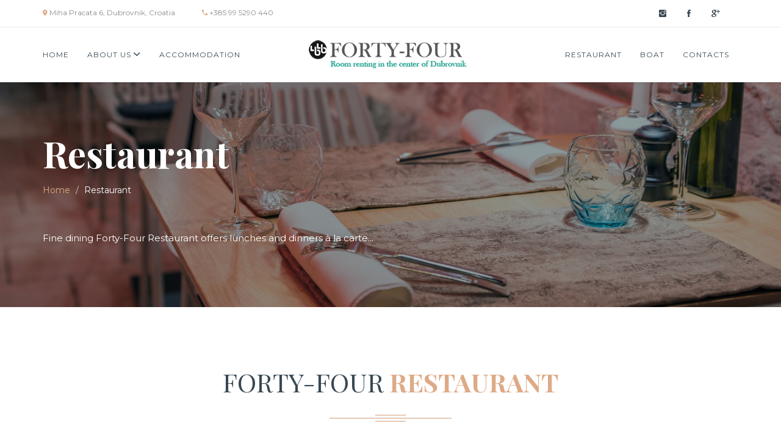

--- FILE ---
content_type: text/html; charset=UTF-8
request_url: https://www.fortyfourdubrovnik.com/restaurant.php
body_size: 26928
content:
<!DOCTYPE html>
<html lang="en">
  <head>
    <meta charset="utf-8">
    <meta http-equiv="X-UA-Compatible" content="IE=edge">
    <meta name="viewport" content="width=device-width, initial-scale=1">
    <link rel="shortcut icon" href="assets/ico/favicon.ico">

    <title>Restaurant Forty Four Dubrovnik - Fine dining 44</title>

    <!-- CSS Plugins -->
    <link href="assets/plugins/lightbox/dist/css/lightbox.css" rel="stylesheet">
		<link href="assets/plugins/ionicons/css/ionicons.min.css" rel="stylesheet" type="text/css">
		<link rel="stylesheet" href="assets/plugins/owl-carousel/dist/assets/owl.carousel.min.css">
    <link rel="stylesheet" href="assets/plugins/owl-carousel/dist/assets/owl.theme.default.min.css">

    <!-- CSS Global -->
    <!--build:css assets/css/theme.min.css-->
    <link rel="stylesheet" href="assets/css/theme.css">
    <!--endbuild-->
    
    <!-- Google Tag Manager -->
<script>(function(w,d,s,l,i){w[l]=w[l]||[];w[l].push({'gtm.start':
new Date().getTime(),event:'gtm.js'});var f=d.getElementsByTagName(s)[0],
j=d.createElement(s),dl=l!='dataLayer'?'&l='+l:'';j.async=true;j.src=
'https://www.googletagmanager.com/gtm.js?id='+i+dl;f.parentNode.insertBefore(j,f);
})(window,document,'script','dataLayer','GTM-PF34LWQN');</script>
<!-- End Google Tag Manager -->

  </head>
  <body id="index__page">

	  <!-- Google Tag Manager (noscript) -->
<noscript><iframe src="https://www.googletagmanager.com/ns.html?id=GTM-PF34LWQN"
height="0" width="0" style="display:none;visibility:hidden"></iframe></noscript>
<!-- End Google Tag Manager (noscript) -->
	  
  	<!-- Back to top button
    ================================================== 
    <a id="back-to-top" href="#section__home" class="btn btn-top back-to-top" role="button" title="Click to return on the top page" data-toggle="tooltip" data-placement="left">
	  	<i class="ion-android-arrow-up"></i>
	  </a>-->

	  <!-- PRELOADER
    ================================================== 
    <div id="loader-wrapper">
		  <div id="loader"></div>
		</div>-->
		
		<!-- TOP Section
    ================================================== -->
		
        <!-- HEADER START -->
        	<meta http-equiv="Content-Type" content="text/html; charset=UTF-8" />

	<div class="section__info">
			<div class="container">
				<div class="section_info__body">
					<div class="info__column-left">
						<div class="section_info__contact hidden-xs">
							<p>
								<i class="icon ion-android-pin"></i> Miha Pracata 6, Dubrovnik, Croatia
							</p>	
						</div> <!-- .section_info__contact -->
						<div class="section_info__contact hidden-xs">
							<p>
								<i class="icon ion-android-call"></i> +385 99 5290 440
							</p>	
						</div> <!-- .section_info__contact -->
					</div> <!-- .info__column-left -->
					<div class="info__column-right">
						<ul class="social__icons">
		          <li class="social-icons__item"><a href="https://www.instagram.com/forty4dubrovnik/?hl=hr" target="_blank"><i class="icon ion-social-instagram" aria-hidden="true"></i></a></li>
				          <li class="social-icons__item"><a href="https://www.facebook.com/forty4dubrovnik/" target="_blank"><i class="icon ion-social-facebook" aria-hidden="true"></i></a></li>
				          <li class="social-icons__item"><a href="https://www.google.com/maps/place/Forty-Four/@42.6408877,18.1091737,15z/data=!4m5!3m4!1s0x0:0x22e70664d8267343!8m2!3d42.6408877!4d18.1091737" target="_blank"><i class="icon ion-social-googleplus" aria-hidden="true"></i></a></li>
		        </ul> <!-- .social__icons -->
		        <!--<div class="dropdown lang-menu">
						  <button class="dropdown-toggle" type="button" id="dropdownMenu1" data-toggle="dropdown" aria-haspopup="true" aria-expanded="true">
						    En
						    <i class="icon ion-chevron-down"></i>
						  </button>
						  <ul class="dropdown-menu" aria-labelledby="dropdownMenu1">
						    <li><a href="#">Hr</a></li>
						    <li><a href="#">De</a></li>
						  </ul>
						</div> <!-- .lang-menu -->
						
                        <!--<form class="search-form hidden-xs" role="search">
						  <div class="form-group">
						    <input type="text" class="form-control" placeholder="Search">
						  </div>
						  <button type="submit" class="btn btn-default btn-search"><i class="icon ion-search"></i></button>
						</form> <!-- .search-form -->
						
		      </div> <!-- .info__column-right -->
				</div> <!-- .section_info__body -->
			</div> <!-- .container -->
		</div> <!-- .section__info -->

  	<!-- Navbar
    ================================================== -->
    <nav class="navbar navbar-default">
      <div class="container">
    
        <!-- Header -->
        <div class="navbar-header">

          <!-- Collapse toggle -->
          <button type="button" class="navbar-toggle collapsed" data-toggle="collapse" data-target="#navbar__collapse" aria-expanded="false">
            <span class="sr-only">Menu</span>
            <span class="icon-bar"></span>
            <span class="icon-bar"></span>
            <span class="icon-bar"></span>
          </button>

          <!-- Logo -->
          <a class="navbar-brand" href="index.php">
          	<img src="assets/slike/logo.png" alt="Logo" title="logo" />
            <!--<h3 class="navbar-brand__logo">Sunset Hotel</h3>
            <p class="navbar-brand__sublogo">Grand</p>-->
          </a>

        </div> <!-- / .navbar-header -->
    
        <!-- Links -->
        <div class="collapse navbar-collapse" id="navbar__collapse">
          <ul class="nav navbar-nav navbar-left">
          	<li><a href="index.php">Home</a></li>
            <!--<li><a href="about.php">About us</a></li>-->
            
            <li class="dropdown">
	          <a href="about.php" class="dropdown-toggle" data-toggle="dropdown" role="button" aria-haspopup="true" aria-expanded="false">About us <i class="icon ion-chevron-down"></i></a>
	          <ul class="dropdown-menu">
	            <li><a href="about.php">Who we are?</a></li>
                <li><a href="https://www.dubrovnik-tourist-guides.com" target="_blank">Walking Tours</a></li>
	            <li><a href="https://www.fortyfourdubrovnik.com/virtual-tour/" target="_blank">Virtual Tour</a></li>
                <li><a href="gallery.php">Gallery</a></li>
	          </ul>
	        </li>
            
            <li><a href="rooms.php">Accommodation</a></li>
            
            <!--<li class="dropdown">
	          <a href="rooms.php" class="dropdown-toggle" data-toggle="dropdown" role="button" aria-haspopup="true" aria-expanded="false">Accommodation <i class="icon ion-chevron-down"></i></a>
	          <ul class="dropdown-menu">
	            <li><a href="rooms-1.html">Rooms 1</a></li>
	            <li><a href="rooms-2.html">Rooms 2</a></li>
	            <li><a href="room-detail.html">Room detail</a></li>
	          </ul>
	        </li>-->
          </ul>
          <ul class="nav navbar-nav navbar-right">
            <li><a href="restaurant.php">Restaurant</a></li>
            <li><a href="boat.php">Boat</a></li>
            <!--<li><a href="reservation.php">Reservation</a></li>-->
            <li><a href="contacts.php">Contacts</a></li>
          </ul>
        </div><!-- /.navbar-collapse -->

      </div><!-- /.container -->
    </nav>
    
    
    

    
<!-- Links 
        <div class="collapse navbar-collapse" id="navbar__collapse">
          <ul class="nav navbar-nav navbar-left">
          	<li class="dropdown">
		          <a href="#" class="dropdown-toggle" data-toggle="dropdown" role="button" aria-haspopup="true" aria-expanded="false">Home <i class="icon ion-chevron-down"></i></a>
		          <ul class="dropdown-menu">
		            <li><a href="index.html">Home static image</a></li>
		            <li><a href="index-parallax.html">Home Parallax</a></li>
		            <li class="active"><a href="index-slider.html">Home Slider</a></li>
		            <li><a href="index-video.html">Home Video</a></li>
		          </ul>
		        </li>
            <li><a href="about.html">About us</a></li>
            <li class="dropdown">
	          <a href="#" class="dropdown-toggle" data-toggle="dropdown" role="button" aria-haspopup="true" aria-expanded="false">Rooms <i class="icon ion-chevron-down"></i></a>
	          <ul class="dropdown-menu">
	            <li><a href="rooms-1.html">Rooms 1</a></li>
	            <li><a href="rooms-2.html">Rooms 2</a></li>
	            <li><a href="room-detail.html">Room detail</a></li>
	          </ul>
	        </li>
          </ul>
          <ul class="nav navbar-nav navbar-right">
            <li><a href="reservation.html">Reservation</a></li>
            <li class="dropdown">
		          <a href="#" class="dropdown-toggle" data-toggle="dropdown" role="button" aria-haspopup="true" aria-expanded="false">Pages <i class="icon ion-chevron-down"></i></a>
		          <ul class="dropdown-menu">
		            <li><a href="gallery-fullwidth.html">Gallery full width</a></li>
		            <li><a href="gallery-boxed.html">Gallery boxed</a></li>
		            <li><a href="blog.html">Blog</a></li>
		            <li><a href="blog-item.html">Blog Item</a></li>
		            <li><a href="404page.html">404 Page</a></li>
		          </ul>
		        </li>
            <li><a href="contacts.html">Contacts</a></li>
          </ul>
        </div><!-- /.navbar-collapse -->        
        <!-- HEADER END -->
        


    <!-- CONTENT
      ================================================== -->

    <!-- section header -->
    <section class="section__header" id="section__header">
    	<div class="container">
    		<div class="row">
  	    	<div class="col-sm-12">
  	    		<div class="welcome__content">

							<h2 class="welcome_content__title">Restaurant</h2>

							<!-- Breadcrumbs -->
              <ol class="breadcrumb">
							  <li><a href="index.php">Home</a></li>
							  <li class="active">Restaurant</li>
							</ol>

	  					<p class="welcome_content__desc">Fine dining Forty-Four Restaurant offers lunches and dinners à la carte...</p>

		  			</div> <!-- .welcome__content -->
    	    </div>
	    	</div> <!-- / .row -->
    	</div> <!-- / .container -->
			<div class="home__bg blog__bg"></div>
    </section> <!-- / .section__header -->
	   
	<!-- section about-alt -->
    <section class="section__about-alt">
    	<div class="container">
    		<div class="row">
    			<div class="col-sm-12"> 		  	
    				<h2 class="section__title">Forty-Four <strong>Restaurant</strong></h2>
    				<div class="divider">
    					<hr class="line1">
    					<hr class="line2">
    					<hr class="line1">
    				</div> <!-- / .divider -->
    			</div>
    		</div> <!-- / .row -->
    	</div> <!-- / .container -->
    	<div class="container">
    		<div class="row">
		    	<div class="section_about__content">
		    	  <div class="col-md-6">
		    	  	<div class="about__pic">
		    				<img src="assets/slike/restaurant.jpg" class="img-responsive" alt="...">
		    			</div> <!-- / .about__pic -->
		    	  </div>
		    	  <div class="col-md-6">
			    	  <div class="about__desc">
			  				<h3 class="about_desc__title">Fine dining Forty-Four Restaurant</h3>
								<p class="about_desc__desc"><a href="https://www.tripadvisor.com/Restaurant_Review-g295371-d13931907-Reviews-Forty_Four-Dubrovnik_Dubrovnik_Neretva_County_Dalmatia.html" target="_blank"><img src="assets/slike/tripadvisor-revoews.jpg" align="left" width="120" style="margin-right:20px;"></a>It is located in <a href="about.php">STRADUN street</a>, right next to Ploce Gate. Guests will appreciate the accommodation which is only 50 meters from Old Town. Serving both food and drinks, Teatar and Mirakul are situated around 100 meters from the property.</p>
								<h4 class="about_desc__quote">Being located in the Old City, a handful of restaurants and cafes surround the complex, the nearest one being our own Forty-Four restaurant which is on the ground floor of the Guesthouse.</h4>
                                <a href="https://www.i-host.gr/Reservations/New?restaurant=2001&channel=website&lang=eng%20%20--" target="_blank" class="btn btn-default">MAKE YOUR RESERVATION!</a>
			  			</div> <!-- / .about__desc -->
		    	  </div>
		    	</div> <!-- / .section_about__content -->
		    </div> <!-- / .row -->
    	</div> <!-- / .container -->
    </section> <!-- / .section__about -->
    
    
    
    
    
    <!-- section about-alt -->
    <section class="section__about-alt">
    	
    	<div class="container">
    		<div class="row">
		    	<div class="section_about__content">
		    	  
                  <div class="col-md-6">
			    	  <div class="about__desc">
			  				<h3 class="about_desc__title">Romantic Restaurant Forty-Four</h3>
								<p class="about_desc__desc">Forty-Four fine dining romantic restaurant is all about excellence, delicious food and phenomenal hospitality! Located at the perfect ambiance of the Dubrovnik main street – "Stradun". Our chefs only use the freshest ingredients, premium seafood and meats, garden fresh vegetables, and family olive oil. Fourty-Four restaurant friendly multilingual staff is always there to recommend exquisite meals and perfect wine pairings. We also organize breakfasts for guests, as well as lunches and dinners à la carte at our Forty-Four restaurant which is on the ground floor.</p>
								<h4 class="about_desc__quote">Restaurant offers a wide variety of Mediterranean, European, Seafood and traditional Croatian culinary delights, while also being vegetarian friendly.</h4>
			  			</div> <!-- / .about__desc -->
		    	  </div>
                  
                  <div class="col-md-6">
		    	  	<div class="about__pic">
		    				<iframe width="100%" height="315" src="https://www.youtube.com/embed/jmnKxJGTl_Q?controls=0" frameborder="0" allow="accelerometer; autoplay; encrypted-media; gyroscope; picture-in-picture" allowfullscreen></iframe>
		    			</div> <!-- / .about__pic -->
		    	  </div>
		    	  
                  
		    	</div> <!-- / .section_about__content -->
		    </div> <!-- / .row -->
    	</div> <!-- / .container -->
    </section> <!-- / .section__about -->

		

    

    <!-- section gallery -->
    <section class="section__gallery">
    	<div class="container">
    		<div class="row">
    		  <div class="col-sm-12"> 		  	
    				<h2 class="section__title">Restaurant's <strong>Gallery</strong></h2>
    				<div class="divider">
    					<hr class="line1">
    					<hr class="line2">
    					<hr class="line1">
    				</div> <!-- / .divider -->
    				<p class="section__subtitle">Few photos that we have chosen for you, just to feel the atmosphere of our Forty-Four Restaurant.</p>
    		  </div>
    		</div> <!-- / .row -->
    	</div> <!-- / .container -->
    	<div class="container-fluid">
		    <div class="row">
		    	<div class="col-xs-12">
		    		<div id="gallery__carousel" class="owl-carousel owl-theme gallery__body">
		    		<!--	<div class="gallery__item">
	              <a href="assets/galerija/10.jpg" data-lightbox="gallery" data-title="Forty Four">
	                <img src="assets/galerija/10.jpg" class="img-responsive" alt="...">
	              </a>
	            </div>  .gallery__item -->
	            <div class="gallery__item">
	              <a href="assets/galerija/11.jpg" data-lightbox="gallery" data-title="Forty Four">
	                <img src="assets/galerija/11.jpg" class="img-responsive" alt="...">
	              </a>
	            </div> <!-- .gallery__item -->
	            <div class="gallery__item">
	              <a href="assets/galerija/12.jpg" data-lightbox="gallery" data-title="Forty Four">
	                <img src="assets/galerija/12.jpg" class="img-responsive" alt="...">
	              </a>
	            </div> <!-- .gallery__item -->
	            
	            <div class="gallery__item">
	              <a href="assets/galerija/14.jpg" data-lightbox="gallery" data-title="Forty Four">
	                <img src="assets/galerija/14.jpg" class="img-responsive" alt="...">
	              </a>
	            </div> <!-- .gallery__item -->
	            <div class="gallery__item">
	              <a href="assets/galerija/15.jpg" data-lightbox="gallery" data-title="Forty Four">
	                <img src="assets/galerija/15.jpg" class="img-responsive" alt="...">
	              </a>
	            </div> <!-- .gallery__item -->
	            <div class="gallery__item">
	              <a href="assets/galerija/13.jpg" data-lightbox="gallery" data-title="Forty Four">
	                <img src="assets/galerija/13.jpg" class="img-responsive" alt="...">
	              </a>
	            </div> <!-- .gallery__item -->
	            <div class="gallery__item">
	              <a href="assets/galerija/17.jpg" data-lightbox="gallery" data-title="Forty Four">
	                <img src="assets/galerija/17.jpg" class="img-responsive" alt="...">
	              </a>
	            </div> <!-- .gallery__item -->
	            <div class="gallery__item">
	              <a href="assets/galerija/18.jpg" data-lightbox="gallery" data-title="Forty Four">
	                <img src="assets/galerija/18.jpg" class="img-responsive" alt="...">
	              </a>
	            </div> <!-- .gallery__item -->
                <div class="gallery__item">
	              <a href="assets/galerija/19.jpg" data-lightbox="gallery" data-title="Forty Four">
	                <img src="assets/galerija/19.jpg" class="img-responsive" alt="...">
	              </a>
	            </div> <!-- .gallery__item -->
                
                <!--<div class="gallery__item">
	              <a href="assets/galerija/20.jpg" data-lightbox="gallery" data-title="Forty Four">
	                <img src="assets/galerija/20.jpg" class="img-responsive" alt="...">
	              </a>
	            </div>  .gallery__item -->
                
                
		    		</div> <!-- .gallery__body -->
		    	</div>
		    </div> <!-- / .row -->
	    </div> <!-- / .container -->
        
    </section> <!-- / .section__gallery -->
    
    
    
		<!-- section about-alt -->
    <section class="section__gallery">
    	
    	<div class="container-fluid">
    		<div class="row">
		    	<div class="section_about__content">
		    	  
                  <div class="col-md-3">
		    	  	<div class="gallery__item">
	              		<a href="assets/galerija/jelo-1.jpg" data-lightbox="gallery" data-title="Forty Four">
		    				<img src="assets/galerija/jelo-1.jpg" class="img-responsive" alt="...">
		    			</a>
	            	</div> <!-- .gallery__item -->
		    	  </div>
                  
                  <div class="col-md-3">
		    	  	<div class="gallery__item">
	              		<a href="assets/galerija/jelo-2.jpg" data-lightbox="gallery" data-title="Forty Four">
		    				<img src="assets/galerija/jelo-2.jpg" class="img-responsive" alt="...">
		    			</a>
	            	</div> <!-- .gallery__item -->
		    	  </div>
                  
                  <div class="col-md-3">
		    	  	<div class="gallery__item">
	              		<a href="assets/galerija/jelo-3.jpg" data-lightbox="gallery" data-title="Forty Four">
		    				<img src="assets/galerija/jelo-3.jpg" class="img-responsive" alt="...">
		    			</a>
	            	</div> <!-- .gallery__item -->
		    	  </div>
                  
                  <div class="col-md-3">
		    	  	<div class="gallery__item">
	              		<a href="assets/galerija/jelo-4.jpg" data-lightbox="gallery" data-title="Forty Four">
		    				<img src="assets/galerija/jelo-4.jpg" class="img-responsive" alt="...">
		    			</a>
	            	</div> <!-- .gallery__item -->
		    	  </div>
		    	  
                  
		    	</div> <!-- / .section_about__content -->
		    </div> <!-- / .row -->
    	</div> <!-- / .container -->
    </section> <!-- / .section__about -->
        
        
        
    
        

	
    
    
    <!-- section footer -->
    
    
    	<!-- FOOTER START -->
        	<meta http-equiv="Content-Type" content="text/html; charset=UTF-8" />

<footer class="section__footer">
    	<div class="container">
    		<div class="footer__body">
		  		<div class="row">
		  			<div class="col-xs-12 col-sm-4 col-sm-push-4 col-md-6 col-md-push-3">
		  				<div class="footer__item">
		  					<center><img src="assets/slike/logo-w.png" alt="Logo" title="logo" /></center>
                            <!--<h2 class="brand__logo">Sunset Hotel</h2>
			          		<p class="brand__sublogo">Grand</p>-->
			          <ul class="social__icons">
				          <li class="social-icons__item"><a href="https://www.instagram.com/forty4dubrovnik/?hl=hr" target="_blank"><i class="icon ion-social-instagram" aria-hidden="true"></i></a></li>
				          <li class="social-icons__item"><a href="https://www.facebook.com/forty4dubrovnik/" target="_blank"><i class="icon ion-social-facebook" aria-hidden="true"></i></a></li>
				          <li class="social-icons__item"><a href="https://www.google.com/maps/place/Forty-Four/@42.6408877,18.1091737,15z/data=!4m5!3m4!1s0x0:0x22e70664d8267343!8m2!3d42.6408877!4d18.1091737" target="_blank"><i class="icon ion-social-googleplus" aria-hidden="true"></i></a></li>
				        </ul> <!-- .social__icons -->
                        
                        <br /><center><img src="assets/slike/esif.png" alt="ESIF" title="ESIF" /></center>
                        
		  				</div> <!-- .footer__item -->
		  		  </div>
		  		  <div class="col-xs-12 col-sm-4 col-sm-pull-4 col-md-3 col-md-pull-6">
		  		  	<div class="footer__item">
		  					<ul class="footer__links">
			  					<li><a href="rooms.php">Rooms &amp; Accommodation</a></li>
			  					<li><a href="restaurant.php">Restaurant Offer</a></li>
                                <li><a href="https://www.i-host.gr/Reservations/New?restaurant=2001&channel=website&lang=eng%20%20--" target="_blank">Reserve your table!</a></li>
			  					<li><a href="contacts.php">Contact Information</a></li>
                                <li><a href="https://www.dubrovnik-tourist-guides.com" target="_blank">Walking Tours</a></li>
                                <li><a href="https://www.fortyfourdubrovnik.com/virtual-tour/" target="_blank">Virtual Tour</a></li>
			  				</ul> <!-- .footer__links -->
		  				</div> <!-- .footer__item -->
		  		  </div>
		  		  <div class="col-xs-12 col-sm-4 col-md-3">
		  		  	<div class="footer__item">
		  					<!--<h3 class="newsletter__title">Follow us</h3>-->
                            
                            <div id="fb-root"></div>
<script async defer crossorigin="anonymous" src="https://connect.facebook.net/en_US/sdk.js#xfbml=1&version=v3.3"></script>

<div class="fb-page" data-href="https://www.facebook.com/forty4dubrovnik/" data-tabs="" data-width="" data-height="" data-small-header="false" data-adapt-container-width="true" data-hide-cover="false" data-show-facepile="true"><blockquote cite="https://www.facebook.com/forty4dubrovnik/" class="fb-xfbml-parse-ignore"><a href="https://www.facebook.com/forty4dubrovnik/">Restaurant Forty-Four</a></blockquote></div>
                            
								<!--<p class="newsletter__subtitle">Facebook Like BOX.</p>-->

				        <!-- Newsletter form 
		            <div id="mc_embed_signup">
		              <form class="newsletter__form validate" action="//themeforest.us16.list-manage.com/subscribe/post-json?u=3c9679e26b601e1a87122b12f&id=e4b9351526&c=?" method="get" id="mc-embedded-subscribe-form" name="mc-embedded-subscribe-form" target="_blank" novalidate="">
		                <div id="mc_embed_signup_scroll">
		                  <div class="mc-field-group form-group">
		                    <label for="mce-EMAIL" class="sr-only">E-mail address</label>
		                    <input type="email" value="" name="EMAIL" class="required email form-control newsletter_input" id="mce-EMAIL" placeholder="Email address">
		                  </div>
		                  <div id="mce-responses" class="clear">
		                    <div class="response"></div>
		                    <div class="response" id="mce-success-response"></div>
		                  </div>
		                  <!-- real people should not fill this in and expect good things - do not remove this or risk form bot signups
		                  <div aria-hidden="true" id="mce-hidden-input">
		                    <input type="text" name="b_507744bbfd1cc2879036c7780_4523d25e1b" tabindex="-1" value="">
		                  </div>
		                  <div class="clear">
		                    <button type="submit" class="btn btn-default btn-newsletter" id="mc-embedded-subscribe">
		                      <i class="icon ion-paper-airplane"></i>
		                    </button>
		                  </div>
		                </div>
		              </form>
		            </div> <!-- #mc_embed_signup -->

		  				</div> <!-- .footer__item -->
		  		  </div>
		  		</div> <!-- / .row -->
		  	</div> <!-- / .footer__body -->
		  	<div class="footer__copyright">
		  		<div class="row">
	    		  <div class="col-xs-6">
	    		  	<hr>
	            	<p class="footer_copyright__text">&#169; Guest House Forty-Four Dubrovnik, Croatia. All rights reserved.</p>
	    		  </div>
                  <div class="col-xs-6">
	    		  	<hr>
	            	<p class="footer_copyright__text" align="right"><span class="beli"><a href="https://www.webstudio.ba" target="_blank">Digital marketing: WEB Studio</a></span></p>
	    		  </div>
	    		</div> <!-- / .row -->	
		  	</div> <!-- / .footer__copyright -->
    		
    	</div> <!-- / .container -->
</footer>         
        <!-- FOOTER END -->
    
    
    
    <!-- .section__footer -->
    
    

    <!-- 
    ================================================== -->

    <!-- JS Global -->
    <script src="assets/plugins/jquery/jquery-1.12.4.min.js"></script>
    <script src="assets/bootstrap/js/bootstrap.min.js"></script>

    <!-- JS Plugins -->
		<script src="assets/plugins/waypoints/lib/jquery.waypoints.min.js"></script>
		<script src="assets/plugins/lightbox/dist/js/lightbox.min.js"></script>
		<script src="assets/plugins/owl-carousel/dist/owl.carousel.min.js"></script>
		<script src="assets/plugins/countTo/jquery.countTo.js"></script>

    <!-- JS Custom -->
    <!--build:js assets/js/theme.min.js -->
    <script src="assets/js/theme.js"></script>
    <!-- endbuild -->

  </body>
</html>

--- FILE ---
content_type: text/css
request_url: https://www.fortyfourdubrovnik.com/assets/css/theme.css
body_size: 274880
content:
/**
 * Custom Styles
 */
/*!
 * Bootstrap v3.3.7 (http://getbootstrap.com)
 * Copyright 2011-2016 Twitter, Inc.
 * Licensed under MIT (https://github.com/twbs/bootstrap/blob/master/LICENSE)
 */
/*! normalize.css v3.0.3 | MIT License | github.com/necolas/normalize.css */
@import url('https://fonts.googleapis.com/css?family=Montserrat:400,700|Playfair+Display:400,400i,700');
html {
  font-family: sans-serif;
  -ms-text-size-adjust: 100%;
  -webkit-text-size-adjust: 100%;
}
body {
  margin: 0;
}
article,
aside,
details,
figcaption,
figure,
footer,
header,
hgroup,
main,
menu,
nav,
section,
summary {
  display: block;
}
audio,
canvas,
progress,
video {
  display: inline-block;
  vertical-align: baseline;
}
audio:not([controls]) {
  display: none;
  height: 0;
}
[hidden],
template {
  display: none;
}
a {
  background-color: transparent;
}
a:active,
a:hover {
  outline: 0;
}
abbr[title] {
  border-bottom: 1px dotted;
}
b,
strong {
  font-weight: bold;
}
dfn {
  font-style: italic;
}
h1 {
  font-size: 2em;
  margin: 0.67em 0;
}
mark {
  background: #ff0;
  color: #000;
}
small {
  font-size: 80%;
}
sub,
sup {
  font-size: 75%;
  line-height: 0;
  position: relative;
  vertical-align: baseline;
}
sup {
  top: -0.5em;
}
sub {
  bottom: -0.25em;
}
img {
  border: 0;
}
svg:not(:root) {
  overflow: hidden;
}
figure {
  margin: 1em 40px;
}
hr {
  box-sizing: content-box;
  height: 0;
}
pre {
  overflow: auto;
}
code,
kbd,
pre,
samp {
  font-family: monospace, monospace;
  font-size: 1em;
}
button,
input,
optgroup,
select,
textarea {
  color: inherit;
  font: inherit;
  margin: 0;
}
button {
  overflow: visible;
}
button,
select {
  text-transform: none;
}
button,
html input[type="button"],
input[type="reset"],
input[type="submit"] {
  -webkit-appearance: button;
  cursor: pointer;
}
button[disabled],
html input[disabled] {
  cursor: default;
}
button::-moz-focus-inner,
input::-moz-focus-inner {
  border: 0;
  padding: 0;
}
input {
  line-height: normal;
}
input[type="checkbox"],
input[type="radio"] {
  box-sizing: border-box;
  padding: 0;
}
input[type="number"]::-webkit-inner-spin-button,
input[type="number"]::-webkit-outer-spin-button {
  height: auto;
}
input[type="search"] {
  -webkit-appearance: textfield;
  box-sizing: content-box;
}
input[type="search"]::-webkit-search-cancel-button,
input[type="search"]::-webkit-search-decoration {
  -webkit-appearance: none;
}
fieldset {
  border: 1px solid #c0c0c0;
  margin: 0 2px;
  padding: 0.35em 0.625em 0.75em;
}
legend {
  border: 0;
  padding: 0;
}
textarea {
  overflow: auto;
}
optgroup {
  font-weight: bold;
}
table {
  border-collapse: collapse;
  border-spacing: 0;
}
td,
th {
  padding: 0;
}
/*! Source: https://github.com/h5bp/html5-boilerplate/blob/master/src/css/main.css */
@media print {
  *,
  *:before,
  *:after {
    background: transparent !important;
    color: #000 !important;
    box-shadow: none !important;
    text-shadow: none !important;
  }
  a,
  a:visited {
    text-decoration: underline;
  }
  a[href]:after {
    content: " (" attr(href) ")";
  }
  abbr[title]:after {
    content: " (" attr(title) ")";
  }
  a[href^="#"]:after,
  a[href^="javascript:"]:after {
    content: "";
  }
  pre,
  blockquote {
    border: 1px solid #999;
    page-break-inside: avoid;
  }
  thead {
    display: table-header-group;
  }
  tr,
  img {
    page-break-inside: avoid;
  }
  img {
    max-width: 100% !important;
  }
  p,
  h2,
  h3 {
    orphans: 3;
    widows: 3;
  }
  h2,
  h3 {
    page-break-after: avoid;
  }
  .navbar {
    display: none;
  }
  .btn > .caret,
  .dropup > .btn > .caret {
    border-top-color: #000 !important;
  }
  .label {
    border: 1px solid #000;
  }
  .table {
    border-collapse: collapse !important;
  }
  .table td,
  .table th {
    background-color: #fff !important;
  }
  .table-bordered th,
  .table-bordered td {
    border: 1px solid #ddd !important;
  }
}
@font-face {
  font-family: 'Glyphicons Halflings';
  src: url('../fonts/glyphicons-halflings-regular.eot');
  src: url('../fonts/glyphicons-halflings-regular.eot?#iefix') format('embedded-opentype'), url('../fonts/glyphicons-halflings-regular.woff2') format('woff2'), url('../fonts/glyphicons-halflings-regular.woff') format('woff'), url('../fonts/glyphicons-halflings-regular.ttf') format('truetype'), url('../fonts/glyphicons-halflings-regular.svg#glyphicons_halflingsregular') format('svg');
}
.glyphicon {
  position: relative;
  top: 1px;
  display: inline-block;
  font-family: 'Glyphicons Halflings';
  font-style: normal;
  font-weight: normal;
  line-height: 1;
  -webkit-font-smoothing: antialiased;
  -moz-osx-font-smoothing: grayscale;
}
.glyphicon-asterisk:before {
  content: "\002a";
}
.glyphicon-plus:before {
  content: "\002b";
}
.glyphicon-euro:before,
.glyphicon-eur:before {
  content: "\20ac";
}
.glyphicon-minus:before {
  content: "\2212";
}
.glyphicon-cloud:before {
  content: "\2601";
}
.glyphicon-envelope:before {
  content: "\2709";
}
.glyphicon-pencil:before {
  content: "\270f";
}
.glyphicon-glass:before {
  content: "\e001";
}
.glyphicon-music:before {
  content: "\e002";
}
.glyphicon-search:before {
  content: "\e003";
}
.glyphicon-heart:before {
  content: "\e005";
}
.glyphicon-star:before {
  content: "\e006";
}
.glyphicon-star-empty:before {
  content: "\e007";
}
.glyphicon-user:before {
  content: "\e008";
}
.glyphicon-film:before {
  content: "\e009";
}
.glyphicon-th-large:before {
  content: "\e010";
}
.glyphicon-th:before {
  content: "\e011";
}
.glyphicon-th-list:before {
  content: "\e012";
}
.glyphicon-ok:before {
  content: "\e013";
}
.glyphicon-remove:before {
  content: "\e014";
}
.glyphicon-zoom-in:before {
  content: "\e015";
}
.glyphicon-zoom-out:before {
  content: "\e016";
}
.glyphicon-off:before {
  content: "\e017";
}
.glyphicon-signal:before {
  content: "\e018";
}
.glyphicon-cog:before {
  content: "\e019";
}
.glyphicon-trash:before {
  content: "\e020";
}
.glyphicon-home:before {
  content: "\e021";
}
.glyphicon-file:before {
  content: "\e022";
}
.glyphicon-time:before {
  content: "\e023";
}
.glyphicon-road:before {
  content: "\e024";
}
.glyphicon-download-alt:before {
  content: "\e025";
}
.glyphicon-download:before {
  content: "\e026";
}
.glyphicon-upload:before {
  content: "\e027";
}
.glyphicon-inbox:before {
  content: "\e028";
}
.glyphicon-play-circle:before {
  content: "\e029";
}
.glyphicon-repeat:before {
  content: "\e030";
}
.glyphicon-refresh:before {
  content: "\e031";
}
.glyphicon-list-alt:before {
  content: "\e032";
}
.glyphicon-lock:before {
  content: "\e033";
}
.glyphicon-flag:before {
  content: "\e034";
}
.glyphicon-headphones:before {
  content: "\e035";
}
.glyphicon-volume-off:before {
  content: "\e036";
}
.glyphicon-volume-down:before {
  content: "\e037";
}
.glyphicon-volume-up:before {
  content: "\e038";
}
.glyphicon-qrcode:before {
  content: "\e039";
}
.glyphicon-barcode:before {
  content: "\e040";
}
.glyphicon-tag:before {
  content: "\e041";
}
.glyphicon-tags:before {
  content: "\e042";
}
.glyphicon-book:before {
  content: "\e043";
}
.glyphicon-bookmark:before {
  content: "\e044";
}
.glyphicon-print:before {
  content: "\e045";
}
.glyphicon-camera:before {
  content: "\e046";
}
.glyphicon-font:before {
  content: "\e047";
}
.glyphicon-bold:before {
  content: "\e048";
}
.glyphicon-italic:before {
  content: "\e049";
}
.glyphicon-text-height:before {
  content: "\e050";
}
.glyphicon-text-width:before {
  content: "\e051";
}
.glyphicon-align-left:before {
  content: "\e052";
}
.glyphicon-align-center:before {
  content: "\e053";
}
.glyphicon-align-right:before {
  content: "\e054";
}
.glyphicon-align-justify:before {
  content: "\e055";
}
.glyphicon-list:before {
  content: "\e056";
}
.glyphicon-indent-left:before {
  content: "\e057";
}
.glyphicon-indent-right:before {
  content: "\e058";
}
.glyphicon-facetime-video:before {
  content: "\e059";
}
.glyphicon-picture:before {
  content: "\e060";
}
.glyphicon-map-marker:before {
  content: "\e062";
}
.glyphicon-adjust:before {
  content: "\e063";
}
.glyphicon-tint:before {
  content: "\e064";
}
.glyphicon-edit:before {
  content: "\e065";
}
.glyphicon-share:before {
  content: "\e066";
}
.glyphicon-check:before {
  content: "\e067";
}
.glyphicon-move:before {
  content: "\e068";
}
.glyphicon-step-backward:before {
  content: "\e069";
}
.glyphicon-fast-backward:before {
  content: "\e070";
}
.glyphicon-backward:before {
  content: "\e071";
}
.glyphicon-play:before {
  content: "\e072";
}
.glyphicon-pause:before {
  content: "\e073";
}
.glyphicon-stop:before {
  content: "\e074";
}
.glyphicon-forward:before {
  content: "\e075";
}
.glyphicon-fast-forward:before {
  content: "\e076";
}
.glyphicon-step-forward:before {
  content: "\e077";
}
.glyphicon-eject:before {
  content: "\e078";
}
.glyphicon-chevron-left:before {
  content: "\e079";
}
.glyphicon-chevron-right:before {
  content: "\e080";
}
.glyphicon-plus-sign:before {
  content: "\e081";
}
.glyphicon-minus-sign:before {
  content: "\e082";
}
.glyphicon-remove-sign:before {
  content: "\e083";
}
.glyphicon-ok-sign:before {
  content: "\e084";
}
.glyphicon-question-sign:before {
  content: "\e085";
}
.glyphicon-info-sign:before {
  content: "\e086";
}
.glyphicon-screenshot:before {
  content: "\e087";
}
.glyphicon-remove-circle:before {
  content: "\e088";
}
.glyphicon-ok-circle:before {
  content: "\e089";
}
.glyphicon-ban-circle:before {
  content: "\e090";
}
.glyphicon-arrow-left:before {
  content: "\e091";
}
.glyphicon-arrow-right:before {
  content: "\e092";
}
.glyphicon-arrow-up:before {
  content: "\e093";
}
.glyphicon-arrow-down:before {
  content: "\e094";
}
.glyphicon-share-alt:before {
  content: "\e095";
}
.glyphicon-resize-full:before {
  content: "\e096";
}
.glyphicon-resize-small:before {
  content: "\e097";
}
.glyphicon-exclamation-sign:before {
  content: "\e101";
}
.glyphicon-gift:before {
  content: "\e102";
}
.glyphicon-leaf:before {
  content: "\e103";
}
.glyphicon-fire:before {
  content: "\e104";
}
.glyphicon-eye-open:before {
  content: "\e105";
}
.glyphicon-eye-close:before {
  content: "\e106";
}
.glyphicon-warning-sign:before {
  content: "\e107";
}
.glyphicon-plane:before {
  content: "\e108";
}
.glyphicon-calendar:before {
  content: "\e109";
}
.glyphicon-random:before {
  content: "\e110";
}
.glyphicon-comment:before {
  content: "\e111";
}
.glyphicon-magnet:before {
  content: "\e112";
}
.glyphicon-chevron-up:before {
  content: "\e113";
}
.glyphicon-chevron-down:before {
  content: "\e114";
}
.glyphicon-retweet:before {
  content: "\e115";
}
.glyphicon-shopping-cart:before {
  content: "\e116";
}
.glyphicon-folder-close:before {
  content: "\e117";
}
.glyphicon-folder-open:before {
  content: "\e118";
}
.glyphicon-resize-vertical:before {
  content: "\e119";
}
.glyphicon-resize-horizontal:before {
  content: "\e120";
}
.glyphicon-hdd:before {
  content: "\e121";
}
.glyphicon-bullhorn:before {
  content: "\e122";
}
.glyphicon-bell:before {
  content: "\e123";
}
.glyphicon-certificate:before {
  content: "\e124";
}
.glyphicon-thumbs-up:before {
  content: "\e125";
}
.glyphicon-thumbs-down:before {
  content: "\e126";
}
.glyphicon-hand-right:before {
  content: "\e127";
}
.glyphicon-hand-left:before {
  content: "\e128";
}
.glyphicon-hand-up:before {
  content: "\e129";
}
.glyphicon-hand-down:before {
  content: "\e130";
}
.glyphicon-circle-arrow-right:before {
  content: "\e131";
}
.glyphicon-circle-arrow-left:before {
  content: "\e132";
}
.glyphicon-circle-arrow-up:before {
  content: "\e133";
}
.glyphicon-circle-arrow-down:before {
  content: "\e134";
}
.glyphicon-globe:before {
  content: "\e135";
}
.glyphicon-wrench:before {
  content: "\e136";
}
.glyphicon-tasks:before {
  content: "\e137";
}
.glyphicon-filter:before {
  content: "\e138";
}
.glyphicon-briefcase:before {
  content: "\e139";
}
.glyphicon-fullscreen:before {
  content: "\e140";
}
.glyphicon-dashboard:before {
  content: "\e141";
}
.glyphicon-paperclip:before {
  content: "\e142";
}
.glyphicon-heart-empty:before {
  content: "\e143";
}
.glyphicon-link:before {
  content: "\e144";
}
.glyphicon-phone:before {
  content: "\e145";
}
.glyphicon-pushpin:before {
  content: "\e146";
}
.glyphicon-usd:before {
  content: "\e148";
}
.glyphicon-gbp:before {
  content: "\e149";
}
.glyphicon-sort:before {
  content: "\e150";
}
.glyphicon-sort-by-alphabet:before {
  content: "\e151";
}
.glyphicon-sort-by-alphabet-alt:before {
  content: "\e152";
}
.glyphicon-sort-by-order:before {
  content: "\e153";
}
.glyphicon-sort-by-order-alt:before {
  content: "\e154";
}
.glyphicon-sort-by-attributes:before {
  content: "\e155";
}
.glyphicon-sort-by-attributes-alt:before {
  content: "\e156";
}
.glyphicon-unchecked:before {
  content: "\e157";
}
.glyphicon-expand:before {
  content: "\e158";
}
.glyphicon-collapse-down:before {
  content: "\e159";
}
.glyphicon-collapse-up:before {
  content: "\e160";
}
.glyphicon-log-in:before {
  content: "\e161";
}
.glyphicon-flash:before {
  content: "\e162";
}
.glyphicon-log-out:before {
  content: "\e163";
}
.glyphicon-new-window:before {
  content: "\e164";
}
.glyphicon-record:before {
  content: "\e165";
}
.glyphicon-save:before {
  content: "\e166";
}
.glyphicon-open:before {
  content: "\e167";
}
.glyphicon-saved:before {
  content: "\e168";
}
.glyphicon-import:before {
  content: "\e169";
}
.glyphicon-export:before {
  content: "\e170";
}
.glyphicon-send:before {
  content: "\e171";
}
.glyphicon-floppy-disk:before {
  content: "\e172";
}
.glyphicon-floppy-saved:before {
  content: "\e173";
}
.glyphicon-floppy-remove:before {
  content: "\e174";
}
.glyphicon-floppy-save:before {
  content: "\e175";
}
.glyphicon-floppy-open:before {
  content: "\e176";
}
.glyphicon-credit-card:before {
  content: "\e177";
}
.glyphicon-transfer:before {
  content: "\e178";
}
.glyphicon-cutlery:before {
  content: "\e179";
}
.glyphicon-header:before {
  content: "\e180";
}
.glyphicon-compressed:before {
  content: "\e181";
}
.glyphicon-earphone:before {
  content: "\e182";
}
.glyphicon-phone-alt:before {
  content: "\e183";
}
.glyphicon-tower:before {
  content: "\e184";
}
.glyphicon-stats:before {
  content: "\e185";
}
.glyphicon-sd-video:before {
  content: "\e186";
}
.glyphicon-hd-video:before {
  content: "\e187";
}
.glyphicon-subtitles:before {
  content: "\e188";
}
.glyphicon-sound-stereo:before {
  content: "\e189";
}
.glyphicon-sound-dolby:before {
  content: "\e190";
}
.glyphicon-sound-5-1:before {
  content: "\e191";
}
.glyphicon-sound-6-1:before {
  content: "\e192";
}
.glyphicon-sound-7-1:before {
  content: "\e193";
}
.glyphicon-copyright-mark:before {
  content: "\e194";
}
.glyphicon-registration-mark:before {
  content: "\e195";
}
.glyphicon-cloud-download:before {
  content: "\e197";
}
.glyphicon-cloud-upload:before {
  content: "\e198";
}
.glyphicon-tree-conifer:before {
  content: "\e199";
}
.glyphicon-tree-deciduous:before {
  content: "\e200";
}
.glyphicon-cd:before {
  content: "\e201";
}
.glyphicon-save-file:before {
  content: "\e202";
}
.glyphicon-open-file:before {
  content: "\e203";
}
.glyphicon-level-up:before {
  content: "\e204";
}
.glyphicon-copy:before {
  content: "\e205";
}
.glyphicon-paste:before {
  content: "\e206";
}
.glyphicon-alert:before {
  content: "\e209";
}
.glyphicon-equalizer:before {
  content: "\e210";
}
.glyphicon-king:before {
  content: "\e211";
}
.glyphicon-queen:before {
  content: "\e212";
}
.glyphicon-pawn:before {
  content: "\e213";
}
.glyphicon-bishop:before {
  content: "\e214";
}
.glyphicon-knight:before {
  content: "\e215";
}
.glyphicon-baby-formula:before {
  content: "\e216";
}
.glyphicon-tent:before {
  content: "\26fa";
}
.glyphicon-blackboard:before {
  content: "\e218";
}
.glyphicon-bed:before {
  content: "\e219";
}
.glyphicon-apple:before {
  content: "\f8ff";
}
.glyphicon-erase:before {
  content: "\e221";
}
.glyphicon-hourglass:before {
  content: "\231b";
}
.glyphicon-lamp:before {
  content: "\e223";
}
.glyphicon-duplicate:before {
  content: "\e224";
}
.glyphicon-piggy-bank:before {
  content: "\e225";
}
.glyphicon-scissors:before {
  content: "\e226";
}
.glyphicon-bitcoin:before {
  content: "\e227";
}
.glyphicon-btc:before {
  content: "\e227";
}
.glyphicon-xbt:before {
  content: "\e227";
}
.glyphicon-yen:before {
  content: "\00a5";
}
.glyphicon-jpy:before {
  content: "\00a5";
}
.glyphicon-ruble:before {
  content: "\20bd";
}
.glyphicon-rub:before {
  content: "\20bd";
}
.glyphicon-scale:before {
  content: "\e230";
}
.glyphicon-ice-lolly:before {
  content: "\e231";
}
.glyphicon-ice-lolly-tasted:before {
  content: "\e232";
}
.glyphicon-education:before {
  content: "\e233";
}
.glyphicon-option-horizontal:before {
  content: "\e234";
}
.glyphicon-option-vertical:before {
  content: "\e235";
}
.glyphicon-menu-hamburger:before {
  content: "\e236";
}
.glyphicon-modal-window:before {
  content: "\e237";
}
.glyphicon-oil:before {
  content: "\e238";
}
.glyphicon-grain:before {
  content: "\e239";
}
.glyphicon-sunglasses:before {
  content: "\e240";
}
.glyphicon-text-size:before {
  content: "\e241";
}
.glyphicon-text-color:before {
  content: "\e242";
}
.glyphicon-text-background:before {
  content: "\e243";
}
.glyphicon-object-align-top:before {
  content: "\e244";
}
.glyphicon-object-align-bottom:before {
  content: "\e245";
}
.glyphicon-object-align-horizontal:before {
  content: "\e246";
}
.glyphicon-object-align-left:before {
  content: "\e247";
}
.glyphicon-object-align-vertical:before {
  content: "\e248";
}
.glyphicon-object-align-right:before {
  content: "\e249";
}
.glyphicon-triangle-right:before {
  content: "\e250";
}
.glyphicon-triangle-left:before {
  content: "\e251";
}
.glyphicon-triangle-bottom:before {
  content: "\e252";
}
.glyphicon-triangle-top:before {
  content: "\e253";
}
.glyphicon-console:before {
  content: "\e254";
}
.glyphicon-superscript:before {
  content: "\e255";
}
.glyphicon-subscript:before {
  content: "\e256";
}
.glyphicon-menu-left:before {
  content: "\e257";
}
.glyphicon-menu-right:before {
  content: "\e258";
}
.glyphicon-menu-down:before {
  content: "\e259";
}
.glyphicon-menu-up:before {
  content: "\e260";
}
* {
  box-sizing: border-box;
}
*:before,
*:after {
  box-sizing: border-box;
}
html {
  font-size: 10px;
  -webkit-tap-highlight-color: rgba(0, 0, 0, 0);
}
body {
  font-family: 'Montserrat', sans-serif;
  font-size: 14px;
  line-height: 1.42857143;
  color: #8b8b8b;
  background-color: #fff;
}
input,
button,
select,
textarea {
  font-family: inherit;
  font-size: inherit;
  line-height: inherit;
}
a {
  color: #374853;
  text-decoration: none;
}
a:hover,
a:focus {
  color: #192025;
  text-decoration: underline;
}
a:focus {
  outline: 5px auto -webkit-focus-ring-color;
  outline-offset: -2px;
}
figure {
  margin: 0;
}
img {
  vertical-align: middle;
}
.img-responsive,
.thumbnail > img,
.thumbnail a > img,
.carousel-inner > .item > img,
.carousel-inner > .item > a > img {
  display: block;
  max-width: 100%;
  height: auto;
}
.img-rounded {
  border-radius: 6px;
}
.img-thumbnail {
  padding: 4px;
  line-height: 1.42857143;
  background-color: #fff;
  border: 1px solid #ddd;
  border-radius: 4px;
  transition: all 0.2s ease-in-out;
  display: inline-block;
  max-width: 100%;
  height: auto;
}
.img-circle {
  border-radius: 50%;
}
hr {
  margin-top: 20px;
  margin-bottom: 20px;
  border: 0;
  border-top: 1px solid #eeeeee;
}
.sr-only {
  position: absolute;
  width: 1px;
  height: 1px;
  margin: -1px;
  padding: 0;
  overflow: hidden;
  clip: rect(0, 0, 0, 0);
  border: 0;
}
.sr-only-focusable:active,
.sr-only-focusable:focus {
  position: static;
  width: auto;
  height: auto;
  margin: 0;
  overflow: visible;
  clip: auto;
}
[role="button"] {
  cursor: pointer;
}
h1,
h2,
h3,
h4,
h5,
h6,
.h1,
.h2,
.h3,
.h4,
.h5,
.h6 {
  font-family: 'Playfair Display', serif;
  font-weight: 500;
  line-height: 1.1;
  color: #374853;
}
h1 small,
h2 small,
h3 small,
h4 small,
h5 small,
h6 small,
.h1 small,
.h2 small,
.h3 small,
.h4 small,
.h5 small,
.h6 small,
h1 .small,
h2 .small,
h3 .small,
h4 .small,
h5 .small,
h6 .small,
.h1 .small,
.h2 .small,
.h3 .small,
.h4 .small,
.h5 .small,
.h6 .small {
  font-weight: normal;
  line-height: 1;
  color: #777777;
}
h1,
.h1,
h2,
.h2,
h3,
.h3 {
  margin-top: 20px;
  margin-bottom: 10px;
}
h1 small,
.h1 small,
h2 small,
.h2 small,
h3 small,
.h3 small,
h1 .small,
.h1 .small,
h2 .small,
.h2 .small,
h3 .small,
.h3 .small {
  font-size: 65%;
}
h4,
.h4,
h5,
.h5,
h6,
.h6 {
  margin-top: 10px;
  margin-bottom: 10px;
}
h4 small,
.h4 small,
h5 small,
.h5 small,
h6 small,
.h6 small,
h4 .small,
.h4 .small,
h5 .small,
.h5 .small,
h6 .small,
.h6 .small {
  font-size: 75%;
}
h1,
.h1 {
  font-size: 36px;
}
h2,
.h2 {
  font-size: 30px;
}
h3,
.h3 {
  font-size: 24px;
}
h4,
.h4 {
  font-size: 18px;
}
h5,
.h5 {
  font-size: 14px;
}
h6,
.h6 {
  font-size: 12px;
}
p {
  margin: 0 0 10px;
}
.lead {
  margin-bottom: 20px;
  font-size: 16px;
  font-weight: 300;
  line-height: 1.4;
}
@media (min-width: 768px) {
  .lead {
    font-size: 21px;
  }
}
small,
.small {
  font-size: 85%;
}
mark,
.mark {
  background-color: #fcf8e3;
  padding: .2em;
}
.text-left {
  text-align: left;
}
.text-right {
  text-align: right;
}
.text-center {
  text-align: center;
}
.text-justify {
  text-align: justify;
}
.text-nowrap {
  white-space: nowrap;
}
.text-lowercase {
  text-transform: lowercase;
}
.text-uppercase {
  text-transform: uppercase;
}
.text-capitalize {
  text-transform: capitalize;
}
.text-muted {
  color: #777777;
}
.text-primary {
  color: #374853;
}
a.text-primary:hover,
a.text-primary:focus {
  color: #232d34;
}
.text-success {
  color: #3c763d;
}
a.text-success:hover,
a.text-success:focus {
  color: #2b542c;
}
.text-info {
  color: #31708f;
}
a.text-info:hover,
a.text-info:focus {
  color: #245269;
}
.text-warning {
  color: #8a6d3b;
}
a.text-warning:hover,
a.text-warning:focus {
  color: #66512c;
}
.text-danger {
  color: #a94442;
}
a.text-danger:hover,
a.text-danger:focus {
  color: #843534;
}
.bg-primary {
  color: #fff;
  background-color: #374853;
}
a.bg-primary:hover,
a.bg-primary:focus {
  background-color: #232d34;
}
.bg-success {
  background-color: #dff0d8;
}
a.bg-success:hover,
a.bg-success:focus {
  background-color: #c1e2b3;
}
.bg-info {
  background-color: #d9edf7;
}
a.bg-info:hover,
a.bg-info:focus {
  background-color: #afd9ee;
}
.bg-warning {
  background-color: #fcf8e3;
}
a.bg-warning:hover,
a.bg-warning:focus {
  background-color: #f7ecb5;
}
.bg-danger {
  background-color: #f2dede;
}
a.bg-danger:hover,
a.bg-danger:focus {
  background-color: #e4b9b9;
}
.page-header {
  padding-bottom: 9px;
  margin: 40px 0 20px;
  border-bottom: 1px solid #eeeeee;
}
ul,
ol {
  margin-top: 0;
  margin-bottom: 10px;
}
ul ul,
ol ul,
ul ol,
ol ol {
  margin-bottom: 0;
}
.list-unstyled {
  padding-left: 0;
  list-style: none;
}
.list-inline {
  padding-left: 0;
  list-style: none;
  margin-left: -5px;
}
.list-inline > li {
  display: inline-block;
  padding-left: 5px;
  padding-right: 5px;
}
dl {
  margin-top: 0;
  margin-bottom: 20px;
}
dt,
dd {
  line-height: 1.42857143;
}
dt {
  font-weight: bold;
}
dd {
  margin-left: 0;
}
@media (min-width: 991px) {
  .dl-horizontal dt {
    float: left;
    width: 160px;
    clear: left;
    text-align: right;
    overflow: hidden;
    text-overflow: ellipsis;
    white-space: nowrap;
  }
  .dl-horizontal dd {
    margin-left: 180px;
  }
}
abbr[title],
abbr[data-original-title] {
  cursor: help;
  border-bottom: 1px dotted #777777;
}
.initialism {
  font-size: 90%;
  text-transform: uppercase;
}
blockquote {
  padding: 10px 20px;
  margin: 0 0 20px;
  font-size: 17.5px;
  border-left: 5px solid #eeeeee;
}
blockquote p:last-child,
blockquote ul:last-child,
blockquote ol:last-child {
  margin-bottom: 0;
}
blockquote footer,
blockquote small,
blockquote .small {
  display: block;
  font-size: 80%;
  line-height: 1.42857143;
  color: #777777;
}
blockquote footer:before,
blockquote small:before,
blockquote .small:before {
  content: '\2014 \00A0';
}
.blockquote-reverse,
blockquote.pull-right {
  padding-right: 15px;
  padding-left: 0;
  border-right: 5px solid #eeeeee;
  border-left: 0;
  text-align: right;
}
.blockquote-reverse footer:before,
blockquote.pull-right footer:before,
.blockquote-reverse small:before,
blockquote.pull-right small:before,
.blockquote-reverse .small:before,
blockquote.pull-right .small:before {
  content: '';
}
.blockquote-reverse footer:after,
blockquote.pull-right footer:after,
.blockquote-reverse small:after,
blockquote.pull-right small:after,
.blockquote-reverse .small:after,
blockquote.pull-right .small:after {
  content: '\00A0 \2014';
}
address {
  margin-bottom: 20px;
  font-style: normal;
  line-height: 1.42857143;
}
code,
kbd,
pre,
samp {
  font-family: Menlo, Monaco, Consolas, "Courier New", monospace;
}
code {
  padding: 2px 4px;
  font-size: 90%;
  color: #c7254e;
  background-color: #f9f2f4;
  border-radius: 4px;
}
kbd {
  padding: 2px 4px;
  font-size: 90%;
  color: #fff;
  background-color: #333;
  border-radius: 3px;
  box-shadow: inset 0 -1px 0 rgba(0, 0, 0, 0.25);
}
kbd kbd {
  padding: 0;
  font-size: 100%;
  font-weight: bold;
  box-shadow: none;
}
pre {
  display: block;
  padding: 9.5px;
  margin: 0 0 10px;
  font-size: 13px;
  line-height: 1.42857143;
  word-break: break-all;
  word-wrap: break-word;
  color: #333333;
  background-color: #f5f5f5;
  border: 1px solid #ccc;
  border-radius: 4px;
}
pre code {
  padding: 0;
  font-size: inherit;
  color: inherit;
  white-space: pre-wrap;
  background-color: transparent;
  border-radius: 0;
}
.pre-scrollable {
  max-height: 340px;
  overflow-y: scroll;
}
.container {
  margin-right: auto;
  margin-left: auto;
  padding-left: 15px;
  padding-right: 15px;
}
@media (min-width: 768px) {
  .container {
    width: 750px;
  }
}
@media (min-width: 992px) {
  .container {
    width: 970px;
  }
}
@media (min-width: 1200px) {
  .container {
    width: 1170px;
  }
}
.container-fluid {
  margin-right: auto;
  margin-left: auto;
  padding-left: 15px;
  padding-right: 15px;
}
.row {
  margin-left: -15px;
  margin-right: -15px;
}
.col-xs-1, .col-sm-1, .col-md-1, .col-lg-1, .col-xs-2, .col-sm-2, .col-md-2, .col-lg-2, .col-xs-3, .col-sm-3, .col-md-3, .col-lg-3, .col-xs-4, .col-sm-4, .col-md-4, .col-lg-4, .col-xs-5, .col-sm-5, .col-md-5, .col-lg-5, .col-xs-6, .col-sm-6, .col-md-6, .col-lg-6, .col-xs-7, .col-sm-7, .col-md-7, .col-lg-7, .col-xs-8, .col-sm-8, .col-md-8, .col-lg-8, .col-xs-9, .col-sm-9, .col-md-9, .col-lg-9, .col-xs-10, .col-sm-10, .col-md-10, .col-lg-10, .col-xs-11, .col-sm-11, .col-md-11, .col-lg-11, .col-xs-12, .col-sm-12, .col-md-12, .col-lg-12 {
  position: relative;
  min-height: 1px;
  padding-left: 15px;
  padding-right: 15px;
}
.col-xs-1, .col-xs-2, .col-xs-3, .col-xs-4, .col-xs-5, .col-xs-6, .col-xs-7, .col-xs-8, .col-xs-9, .col-xs-10, .col-xs-11, .col-xs-12 {
  float: left;
}
.col-xs-12 {
  width: 100%;
}
.col-xs-11 {
  width: 91.66666667%;
}
.col-xs-10 {
  width: 83.33333333%;
}
.col-xs-9 {
  width: 75%;
}
.col-xs-8 {
  width: 66.66666667%;
}
.col-xs-7 {
  width: 58.33333333%;
}
.col-xs-6 {
  width: 50%;
}
.col-xs-5 {
  width: 41.66666667%;
}
.col-xs-4 {
  width: 33.33333333%;
}
.col-xs-3 {
  width: 25%;
}
.col-xs-2 {
  width: 16.66666667%;
}
.col-xs-1 {
  width: 8.33333333%;
}
.col-xs-pull-12 {
  right: 100%;
}
.col-xs-pull-11 {
  right: 91.66666667%;
}
.col-xs-pull-10 {
  right: 83.33333333%;
}
.col-xs-pull-9 {
  right: 75%;
}
.col-xs-pull-8 {
  right: 66.66666667%;
}
.col-xs-pull-7 {
  right: 58.33333333%;
}
.col-xs-pull-6 {
  right: 50%;
}
.col-xs-pull-5 {
  right: 41.66666667%;
}
.col-xs-pull-4 {
  right: 33.33333333%;
}
.col-xs-pull-3 {
  right: 25%;
}
.col-xs-pull-2 {
  right: 16.66666667%;
}
.col-xs-pull-1 {
  right: 8.33333333%;
}
.col-xs-pull-0 {
  right: auto;
}
.col-xs-push-12 {
  left: 100%;
}
.col-xs-push-11 {
  left: 91.66666667%;
}
.col-xs-push-10 {
  left: 83.33333333%;
}
.col-xs-push-9 {
  left: 75%;
}
.col-xs-push-8 {
  left: 66.66666667%;
}
.col-xs-push-7 {
  left: 58.33333333%;
}
.col-xs-push-6 {
  left: 50%;
}
.col-xs-push-5 {
  left: 41.66666667%;
}
.col-xs-push-4 {
  left: 33.33333333%;
}
.col-xs-push-3 {
  left: 25%;
}
.col-xs-push-2 {
  left: 16.66666667%;
}
.col-xs-push-1 {
  left: 8.33333333%;
}
.col-xs-push-0 {
  left: auto;
}
.col-xs-offset-12 {
  margin-left: 100%;
}
.col-xs-offset-11 {
  margin-left: 91.66666667%;
}
.col-xs-offset-10 {
  margin-left: 83.33333333%;
}
.col-xs-offset-9 {
  margin-left: 75%;
}
.col-xs-offset-8 {
  margin-left: 66.66666667%;
}
.col-xs-offset-7 {
  margin-left: 58.33333333%;
}
.col-xs-offset-6 {
  margin-left: 50%;
}
.col-xs-offset-5 {
  margin-left: 41.66666667%;
}
.col-xs-offset-4 {
  margin-left: 33.33333333%;
}
.col-xs-offset-3 {
  margin-left: 25%;
}
.col-xs-offset-2 {
  margin-left: 16.66666667%;
}
.col-xs-offset-1 {
  margin-left: 8.33333333%;
}
.col-xs-offset-0 {
  margin-left: 0%;
}
@media (min-width: 768px) {
  .col-sm-1, .col-sm-2, .col-sm-3, .col-sm-4, .col-sm-5, .col-sm-6, .col-sm-7, .col-sm-8, .col-sm-9, .col-sm-10, .col-sm-11, .col-sm-12 {
    float: left;
  }
  .col-sm-12 {
    width: 100%;
  }
  .col-sm-11 {
    width: 91.66666667%;
  }
  .col-sm-10 {
    width: 83.33333333%;
  }
  .col-sm-9 {
    width: 75%;
  }
  .col-sm-8 {
    width: 66.66666667%;
  }
  .col-sm-7 {
    width: 58.33333333%;
  }
  .col-sm-6 {
    width: 50%;
  }
  .col-sm-5 {
    width: 41.66666667%;
  }
  .col-sm-4 {
    width: 33.33333333%;
  }
  .col-sm-3 {
    width: 25%;
  }
  .col-sm-2 {
    width: 16.66666667%;
  }
  .col-sm-1 {
    width: 8.33333333%;
  }
  .col-sm-pull-12 {
    right: 100%;
  }
  .col-sm-pull-11 {
    right: 91.66666667%;
  }
  .col-sm-pull-10 {
    right: 83.33333333%;
  }
  .col-sm-pull-9 {
    right: 75%;
  }
  .col-sm-pull-8 {
    right: 66.66666667%;
  }
  .col-sm-pull-7 {
    right: 58.33333333%;
  }
  .col-sm-pull-6 {
    right: 50%;
  }
  .col-sm-pull-5 {
    right: 41.66666667%;
  }
  .col-sm-pull-4 {
    right: 33.33333333%;
  }
  .col-sm-pull-3 {
    right: 25%;
  }
  .col-sm-pull-2 {
    right: 16.66666667%;
  }
  .col-sm-pull-1 {
    right: 8.33333333%;
  }
  .col-sm-pull-0 {
    right: auto;
  }
  .col-sm-push-12 {
    left: 100%;
  }
  .col-sm-push-11 {
    left: 91.66666667%;
  }
  .col-sm-push-10 {
    left: 83.33333333%;
  }
  .col-sm-push-9 {
    left: 75%;
  }
  .col-sm-push-8 {
    left: 66.66666667%;
  }
  .col-sm-push-7 {
    left: 58.33333333%;
  }
  .col-sm-push-6 {
    left: 50%;
  }
  .col-sm-push-5 {
    left: 41.66666667%;
  }
  .col-sm-push-4 {
    left: 33.33333333%;
  }
  .col-sm-push-3 {
    left: 25%;
  }
  .col-sm-push-2 {
    left: 16.66666667%;
  }
  .col-sm-push-1 {
    left: 8.33333333%;
  }
  .col-sm-push-0 {
    left: auto;
  }
  .col-sm-offset-12 {
    margin-left: 100%;
  }
  .col-sm-offset-11 {
    margin-left: 91.66666667%;
  }
  .col-sm-offset-10 {
    margin-left: 83.33333333%;
  }
  .col-sm-offset-9 {
    margin-left: 75%;
  }
  .col-sm-offset-8 {
    margin-left: 66.66666667%;
  }
  .col-sm-offset-7 {
    margin-left: 58.33333333%;
  }
  .col-sm-offset-6 {
    margin-left: 50%;
  }
  .col-sm-offset-5 {
    margin-left: 41.66666667%;
  }
  .col-sm-offset-4 {
    margin-left: 33.33333333%;
  }
  .col-sm-offset-3 {
    margin-left: 25%;
  }
  .col-sm-offset-2 {
    margin-left: 16.66666667%;
  }
  .col-sm-offset-1 {
    margin-left: 8.33333333%;
  }
  .col-sm-offset-0 {
    margin-left: 0%;
  }
}
@media (min-width: 992px) {
  .col-md-1, .col-md-2, .col-md-3, .col-md-4, .col-md-5, .col-md-6, .col-md-7, .col-md-8, .col-md-9, .col-md-10, .col-md-11, .col-md-12 {
    float: left;
  }
  .col-md-12 {
    width: 100%;
  }
  .col-md-11 {
    width: 91.66666667%;
  }
  .col-md-10 {
    width: 83.33333333%;
  }
  .col-md-9 {
    width: 75%;
  }
  .col-md-8 {
    width: 66.66666667%;
  }
  .col-md-7 {
    width: 58.33333333%;
  }
  .col-md-6 {
    width: 50%;
  }
  .col-md-5 {
    width: 41.66666667%;
  }
  .col-md-4 {
    width: 33.33333333%;
  }
  .col-md-3 {
    width: 25%;
  }
  .col-md-2 {
    width: 16.66666667%;
  }
  .col-md-1 {
    width: 8.33333333%;
  }
  .col-md-pull-12 {
    right: 100%;
  }
  .col-md-pull-11 {
    right: 91.66666667%;
  }
  .col-md-pull-10 {
    right: 83.33333333%;
  }
  .col-md-pull-9 {
    right: 75%;
  }
  .col-md-pull-8 {
    right: 66.66666667%;
  }
  .col-md-pull-7 {
    right: 58.33333333%;
  }
  .col-md-pull-6 {
    right: 50%;
  }
  .col-md-pull-5 {
    right: 41.66666667%;
  }
  .col-md-pull-4 {
    right: 33.33333333%;
  }
  .col-md-pull-3 {
    right: 25%;
  }
  .col-md-pull-2 {
    right: 16.66666667%;
  }
  .col-md-pull-1 {
    right: 8.33333333%;
  }
  .col-md-pull-0 {
    right: auto;
  }
  .col-md-push-12 {
    left: 100%;
  }
  .col-md-push-11 {
    left: 91.66666667%;
  }
  .col-md-push-10 {
    left: 83.33333333%;
  }
  .col-md-push-9 {
    left: 75%;
  }
  .col-md-push-8 {
    left: 66.66666667%;
  }
  .col-md-push-7 {
    left: 58.33333333%;
  }
  .col-md-push-6 {
    left: 50%;
  }
  .col-md-push-5 {
    left: 41.66666667%;
  }
  .col-md-push-4 {
    left: 33.33333333%;
  }
  .col-md-push-3 {
    left: 25%;
  }
  .col-md-push-2 {
    left: 16.66666667%;
  }
  .col-md-push-1 {
    left: 8.33333333%;
  }
  .col-md-push-0 {
    left: auto;
  }
  .col-md-offset-12 {
    margin-left: 100%;
  }
  .col-md-offset-11 {
    margin-left: 91.66666667%;
  }
  .col-md-offset-10 {
    margin-left: 83.33333333%;
  }
  .col-md-offset-9 {
    margin-left: 75%;
  }
  .col-md-offset-8 {
    margin-left: 66.66666667%;
  }
  .col-md-offset-7 {
    margin-left: 58.33333333%;
  }
  .col-md-offset-6 {
    margin-left: 50%;
  }
  .col-md-offset-5 {
    margin-left: 41.66666667%;
  }
  .col-md-offset-4 {
    margin-left: 33.33333333%;
  }
  .col-md-offset-3 {
    margin-left: 25%;
  }
  .col-md-offset-2 {
    margin-left: 16.66666667%;
  }
  .col-md-offset-1 {
    margin-left: 8.33333333%;
  }
  .col-md-offset-0 {
    margin-left: 0%;
  }
}
@media (min-width: 1200px) {
  .col-lg-1, .col-lg-2, .col-lg-3, .col-lg-4, .col-lg-5, .col-lg-6, .col-lg-7, .col-lg-8, .col-lg-9, .col-lg-10, .col-lg-11, .col-lg-12 {
    float: left;
  }
  .col-lg-12 {
    width: 100%;
  }
  .col-lg-11 {
    width: 91.66666667%;
  }
  .col-lg-10 {
    width: 83.33333333%;
  }
  .col-lg-9 {
    width: 75%;
  }
  .col-lg-8 {
    width: 66.66666667%;
  }
  .col-lg-7 {
    width: 58.33333333%;
  }
  .col-lg-6 {
    width: 50%;
  }
  .col-lg-5 {
    width: 41.66666667%;
  }
  .col-lg-4 {
    width: 33.33333333%;
  }
  .col-lg-3 {
    width: 25%;
  }
  .col-lg-2 {
    width: 16.66666667%;
  }
  .col-lg-1 {
    width: 8.33333333%;
  }
  .col-lg-pull-12 {
    right: 100%;
  }
  .col-lg-pull-11 {
    right: 91.66666667%;
  }
  .col-lg-pull-10 {
    right: 83.33333333%;
  }
  .col-lg-pull-9 {
    right: 75%;
  }
  .col-lg-pull-8 {
    right: 66.66666667%;
  }
  .col-lg-pull-7 {
    right: 58.33333333%;
  }
  .col-lg-pull-6 {
    right: 50%;
  }
  .col-lg-pull-5 {
    right: 41.66666667%;
  }
  .col-lg-pull-4 {
    right: 33.33333333%;
  }
  .col-lg-pull-3 {
    right: 25%;
  }
  .col-lg-pull-2 {
    right: 16.66666667%;
  }
  .col-lg-pull-1 {
    right: 8.33333333%;
  }
  .col-lg-pull-0 {
    right: auto;
  }
  .col-lg-push-12 {
    left: 100%;
  }
  .col-lg-push-11 {
    left: 91.66666667%;
  }
  .col-lg-push-10 {
    left: 83.33333333%;
  }
  .col-lg-push-9 {
    left: 75%;
  }
  .col-lg-push-8 {
    left: 66.66666667%;
  }
  .col-lg-push-7 {
    left: 58.33333333%;
  }
  .col-lg-push-6 {
    left: 50%;
  }
  .col-lg-push-5 {
    left: 41.66666667%;
  }
  .col-lg-push-4 {
    left: 33.33333333%;
  }
  .col-lg-push-3 {
    left: 25%;
  }
  .col-lg-push-2 {
    left: 16.66666667%;
  }
  .col-lg-push-1 {
    left: 8.33333333%;
  }
  .col-lg-push-0 {
    left: auto;
  }
  .col-lg-offset-12 {
    margin-left: 100%;
  }
  .col-lg-offset-11 {
    margin-left: 91.66666667%;
  }
  .col-lg-offset-10 {
    margin-left: 83.33333333%;
  }
  .col-lg-offset-9 {
    margin-left: 75%;
  }
  .col-lg-offset-8 {
    margin-left: 66.66666667%;
  }
  .col-lg-offset-7 {
    margin-left: 58.33333333%;
  }
  .col-lg-offset-6 {
    margin-left: 50%;
  }
  .col-lg-offset-5 {
    margin-left: 41.66666667%;
  }
  .col-lg-offset-4 {
    margin-left: 33.33333333%;
  }
  .col-lg-offset-3 {
    margin-left: 25%;
  }
  .col-lg-offset-2 {
    margin-left: 16.66666667%;
  }
  .col-lg-offset-1 {
    margin-left: 8.33333333%;
  }
  .col-lg-offset-0 {
    margin-left: 0%;
  }
}
table {
  background-color: transparent;
}
caption {
  padding-top: 8px;
  padding-bottom: 8px;
  color: #777777;
  text-align: left;
}
th {
  text-align: left;
}
.table {
  width: 100%;
  max-width: 100%;
  margin-bottom: 20px;
}
.table > thead > tr > th,
.table > tbody > tr > th,
.table > tfoot > tr > th,
.table > thead > tr > td,
.table > tbody > tr > td,
.table > tfoot > tr > td {
  padding: 8px;
  line-height: 1.42857143;
  vertical-align: top;
  border-top: 1px solid #ddd;
}
.table > thead > tr > th {
  vertical-align: bottom;
  border-bottom: 2px solid #ddd;
}
.table > caption + thead > tr:first-child > th,
.table > colgroup + thead > tr:first-child > th,
.table > thead:first-child > tr:first-child > th,
.table > caption + thead > tr:first-child > td,
.table > colgroup + thead > tr:first-child > td,
.table > thead:first-child > tr:first-child > td {
  border-top: 0;
}
.table > tbody + tbody {
  border-top: 2px solid #ddd;
}
.table .table {
  background-color: #fff;
}
.table-condensed > thead > tr > th,
.table-condensed > tbody > tr > th,
.table-condensed > tfoot > tr > th,
.table-condensed > thead > tr > td,
.table-condensed > tbody > tr > td,
.table-condensed > tfoot > tr > td {
  padding: 5px;
}
.table-bordered {
  border: 1px solid #ddd;
}
.table-bordered > thead > tr > th,
.table-bordered > tbody > tr > th,
.table-bordered > tfoot > tr > th,
.table-bordered > thead > tr > td,
.table-bordered > tbody > tr > td,
.table-bordered > tfoot > tr > td {
  border: 1px solid #ddd;
}
.table-bordered > thead > tr > th,
.table-bordered > thead > tr > td {
  border-bottom-width: 2px;
}
.table-striped > tbody > tr:nth-of-type(odd) {
  background-color: #f9f9f9;
}
.table-hover > tbody > tr:hover {
  background-color: #f5f5f5;
}
table col[class*="col-"] {
  position: static;
  float: none;
  display: table-column;
}
table td[class*="col-"],
table th[class*="col-"] {
  position: static;
  float: none;
  display: table-cell;
}
.table > thead > tr > td.active,
.table > tbody > tr > td.active,
.table > tfoot > tr > td.active,
.table > thead > tr > th.active,
.table > tbody > tr > th.active,
.table > tfoot > tr > th.active,
.table > thead > tr.active > td,
.table > tbody > tr.active > td,
.table > tfoot > tr.active > td,
.table > thead > tr.active > th,
.table > tbody > tr.active > th,
.table > tfoot > tr.active > th {
  background-color: #f5f5f5;
}
.table-hover > tbody > tr > td.active:hover,
.table-hover > tbody > tr > th.active:hover,
.table-hover > tbody > tr.active:hover > td,
.table-hover > tbody > tr:hover > .active,
.table-hover > tbody > tr.active:hover > th {
  background-color: #e8e8e8;
}
.table > thead > tr > td.success,
.table > tbody > tr > td.success,
.table > tfoot > tr > td.success,
.table > thead > tr > th.success,
.table > tbody > tr > th.success,
.table > tfoot > tr > th.success,
.table > thead > tr.success > td,
.table > tbody > tr.success > td,
.table > tfoot > tr.success > td,
.table > thead > tr.success > th,
.table > tbody > tr.success > th,
.table > tfoot > tr.success > th {
  background-color: #dff0d8;
}
.table-hover > tbody > tr > td.success:hover,
.table-hover > tbody > tr > th.success:hover,
.table-hover > tbody > tr.success:hover > td,
.table-hover > tbody > tr:hover > .success,
.table-hover > tbody > tr.success:hover > th {
  background-color: #d0e9c6;
}
.table > thead > tr > td.info,
.table > tbody > tr > td.info,
.table > tfoot > tr > td.info,
.table > thead > tr > th.info,
.table > tbody > tr > th.info,
.table > tfoot > tr > th.info,
.table > thead > tr.info > td,
.table > tbody > tr.info > td,
.table > tfoot > tr.info > td,
.table > thead > tr.info > th,
.table > tbody > tr.info > th,
.table > tfoot > tr.info > th {
  background-color: #d9edf7;
}
.table-hover > tbody > tr > td.info:hover,
.table-hover > tbody > tr > th.info:hover,
.table-hover > tbody > tr.info:hover > td,
.table-hover > tbody > tr:hover > .info,
.table-hover > tbody > tr.info:hover > th {
  background-color: #c4e3f3;
}
.table > thead > tr > td.warning,
.table > tbody > tr > td.warning,
.table > tfoot > tr > td.warning,
.table > thead > tr > th.warning,
.table > tbody > tr > th.warning,
.table > tfoot > tr > th.warning,
.table > thead > tr.warning > td,
.table > tbody > tr.warning > td,
.table > tfoot > tr.warning > td,
.table > thead > tr.warning > th,
.table > tbody > tr.warning > th,
.table > tfoot > tr.warning > th {
  background-color: #fcf8e3;
}
.table-hover > tbody > tr > td.warning:hover,
.table-hover > tbody > tr > th.warning:hover,
.table-hover > tbody > tr.warning:hover > td,
.table-hover > tbody > tr:hover > .warning,
.table-hover > tbody > tr.warning:hover > th {
  background-color: #faf2cc;
}
.table > thead > tr > td.danger,
.table > tbody > tr > td.danger,
.table > tfoot > tr > td.danger,
.table > thead > tr > th.danger,
.table > tbody > tr > th.danger,
.table > tfoot > tr > th.danger,
.table > thead > tr.danger > td,
.table > tbody > tr.danger > td,
.table > tfoot > tr.danger > td,
.table > thead > tr.danger > th,
.table > tbody > tr.danger > th,
.table > tfoot > tr.danger > th {
  background-color: #f2dede;
}
.table-hover > tbody > tr > td.danger:hover,
.table-hover > tbody > tr > th.danger:hover,
.table-hover > tbody > tr.danger:hover > td,
.table-hover > tbody > tr:hover > .danger,
.table-hover > tbody > tr.danger:hover > th {
  background-color: #ebcccc;
}
.table-responsive {
  overflow-x: auto;
  min-height: 0.01%;
}
@media screen and (max-width: 767px) {
  .table-responsive {
    width: 100%;
    margin-bottom: 15px;
    overflow-y: hidden;
    -ms-overflow-style: -ms-autohiding-scrollbar;
    border: 1px solid #ddd;
  }
  .table-responsive > .table {
    margin-bottom: 0;
  }
  .table-responsive > .table > thead > tr > th,
  .table-responsive > .table > tbody > tr > th,
  .table-responsive > .table > tfoot > tr > th,
  .table-responsive > .table > thead > tr > td,
  .table-responsive > .table > tbody > tr > td,
  .table-responsive > .table > tfoot > tr > td {
    white-space: nowrap;
  }
  .table-responsive > .table-bordered {
    border: 0;
  }
  .table-responsive > .table-bordered > thead > tr > th:first-child,
  .table-responsive > .table-bordered > tbody > tr > th:first-child,
  .table-responsive > .table-bordered > tfoot > tr > th:first-child,
  .table-responsive > .table-bordered > thead > tr > td:first-child,
  .table-responsive > .table-bordered > tbody > tr > td:first-child,
  .table-responsive > .table-bordered > tfoot > tr > td:first-child {
    border-left: 0;
  }
  .table-responsive > .table-bordered > thead > tr > th:last-child,
  .table-responsive > .table-bordered > tbody > tr > th:last-child,
  .table-responsive > .table-bordered > tfoot > tr > th:last-child,
  .table-responsive > .table-bordered > thead > tr > td:last-child,
  .table-responsive > .table-bordered > tbody > tr > td:last-child,
  .table-responsive > .table-bordered > tfoot > tr > td:last-child {
    border-right: 0;
  }
  .table-responsive > .table-bordered > tbody > tr:last-child > th,
  .table-responsive > .table-bordered > tfoot > tr:last-child > th,
  .table-responsive > .table-bordered > tbody > tr:last-child > td,
  .table-responsive > .table-bordered > tfoot > tr:last-child > td {
    border-bottom: 0;
  }
}
fieldset {
  padding: 0;
  margin: 0;
  border: 0;
  min-width: 0;
}
legend {
  display: block;
  width: 100%;
  padding: 0;
  margin-bottom: 20px;
  font-size: 21px;
  line-height: inherit;
  color: #333333;
  border: 0;
  border-bottom: 1px solid #e5e5e5;
}
label {
  display: inline-block;
  max-width: 100%;
  margin-bottom: 5px;
  font-weight: bold;
}
input[type="search"] {
  box-sizing: border-box;
}
input[type="radio"],
input[type="checkbox"] {
  margin: 4px 0 0;
  margin-top: 1px \9;
  line-height: normal;
}
input[type="file"] {
  display: block;
}
input[type="range"] {
  display: block;
  width: 100%;
}
select[multiple],
select[size] {
  height: auto;
}
input[type="file"]:focus,
input[type="radio"]:focus,
input[type="checkbox"]:focus {
  outline: 5px auto -webkit-focus-ring-color;
  outline-offset: -2px;
}
output {
  display: block;
  padding-top: 7px;
  font-size: 14px;
  line-height: 1.42857143;
  color: #555555;
}
.form-control {
  display: block;
  width: 100%;
  height: 38px;
  padding: 6px 12px;
  font-size: 14px;
  line-height: 1.42857143;
  color: #555555;
  background-color: transparent;
  background-image: none;
  border: 1px solid #ccc;
  border-radius: 2px;
  box-shadow: inset 0 1px 1px rgba(0, 0, 0, 0.075);
  transition: border-color ease-in-out .15s, box-shadow ease-in-out .15s;
}
.form-control:focus {
  border-color: #deaa86;
  outline: 0;
  box-shadow: inset 0 1px 1px rgba(0,0,0,.075), 0 0 8px rgba(222, 170, 134, 0.6);
}
.form-control::-moz-placeholder {
  color: #555555;
  opacity: 1;
}
.form-control:-ms-input-placeholder {
  color: #555555;
}
.form-control::-webkit-input-placeholder {
  color: #555555;
}
.form-control::-ms-expand {
  border: 0;
  background-color: transparent;
}
.form-control[disabled],
.form-control[readonly],
fieldset[disabled] .form-control {
  background-color: #eeeeee;
  opacity: 1;
}
.form-control[disabled],
fieldset[disabled] .form-control {
  cursor: not-allowed;
}
textarea.form-control {
  height: auto;
}
input[type="search"] {
  -webkit-appearance: none;
}
@media screen and (-webkit-min-device-pixel-ratio: 0) {
  input[type="date"].form-control,
  input[type="time"].form-control,
  input[type="datetime-local"].form-control,
  input[type="month"].form-control {
    line-height: 38px;
  }
  input[type="date"].input-sm,
  input[type="time"].input-sm,
  input[type="datetime-local"].input-sm,
  input[type="month"].input-sm,
  .input-group-sm input[type="date"],
  .input-group-sm input[type="time"],
  .input-group-sm input[type="datetime-local"],
  .input-group-sm input[type="month"] {
    line-height: 30px;
  }
  input[type="date"].input-lg,
  input[type="time"].input-lg,
  input[type="datetime-local"].input-lg,
  input[type="month"].input-lg,
  .input-group-lg input[type="date"],
  .input-group-lg input[type="time"],
  .input-group-lg input[type="datetime-local"],
  .input-group-lg input[type="month"] {
    line-height: 46px;
  }
}
.form-group {
  margin-bottom: 20px;
}
.radio,
.checkbox {
  position: relative;
  display: block;
  margin-top: 10px;
  margin-bottom: 10px;
}
.radio label,
.checkbox label {
  min-height: 20px;
  padding-left: 20px;
  margin-bottom: 0;
  font-weight: normal;
  cursor: pointer;
}
.radio input[type="radio"],
.radio-inline input[type="radio"],
.checkbox input[type="checkbox"],
.checkbox-inline input[type="checkbox"] {
  position: absolute;
  margin-left: -20px;
  margin-top: 4px \9;
}
.radio + .radio,
.checkbox + .checkbox {
  margin-top: -5px;
}
.radio-inline,
.checkbox-inline {
  position: relative;
  display: inline-block;
  padding-left: 20px;
  margin-bottom: 0;
  vertical-align: middle;
  font-weight: normal;
  cursor: pointer;
}
.radio-inline + .radio-inline,
.checkbox-inline + .checkbox-inline {
  margin-top: 0;
  margin-left: 10px;
}
input[type="radio"][disabled],
input[type="checkbox"][disabled],
input[type="radio"].disabled,
input[type="checkbox"].disabled,
fieldset[disabled] input[type="radio"],
fieldset[disabled] input[type="checkbox"] {
  cursor: not-allowed;
}
.radio-inline.disabled,
.checkbox-inline.disabled,
fieldset[disabled] .radio-inline,
fieldset[disabled] .checkbox-inline {
  cursor: not-allowed;
}
.radio.disabled label,
.checkbox.disabled label,
fieldset[disabled] .radio label,
fieldset[disabled] .checkbox label {
  cursor: not-allowed;
}
.form-control-static {
  padding-top: 7px;
  padding-bottom: 7px;
  margin-bottom: 0;
  min-height: 34px;
}
.form-control-static.input-lg,
.form-control-static.input-sm {
  padding-left: 0;
  padding-right: 0;
}
.input-sm {
  height: 30px;
  padding: 5px 10px;
  font-size: 12px;
  line-height: 1.5;
  border-radius: 3px;
}
select.input-sm {
  height: 30px;
  line-height: 30px;
}
textarea.input-sm,
select[multiple].input-sm {
  height: auto;
}
.form-group-sm .form-control {
  height: 30px;
  padding: 5px 10px;
  font-size: 12px;
  line-height: 1.5;
  border-radius: 3px;
}
.form-group-sm select.form-control {
  height: 30px;
  line-height: 30px;
}
.form-group-sm textarea.form-control,
.form-group-sm select[multiple].form-control {
  height: auto;
}
.form-group-sm .form-control-static {
  height: 30px;
  min-height: 32px;
  padding: 6px 10px;
  font-size: 12px;
  line-height: 1.5;
}
.input-lg {
  height: 46px;
  padding: 10px 16px;
  font-size: 18px;
  line-height: 1.3333333;
  border-radius: 6px;
}
select.input-lg {
  height: 46px;
  line-height: 46px;
}
textarea.input-lg,
select[multiple].input-lg {
  height: auto;
}
.form-group-lg .form-control {
  height: 46px;
  padding: 10px 16px;
  font-size: 18px;
  line-height: 1.3333333;
  border-radius: 6px;
}
.form-group-lg select.form-control {
  height: 46px;
  line-height: 46px;
}
.form-group-lg textarea.form-control,
.form-group-lg select[multiple].form-control {
  height: auto;
}
.form-group-lg .form-control-static {
  height: 46px;
  min-height: 38px;
  padding: 11px 16px;
  font-size: 18px;
  line-height: 1.3333333;
}
.has-feedback {
  position: relative;
}
.has-feedback .form-control {
  padding-right: 47.5px;
}
.form-control-feedback {
  position: absolute;
  top: 0;
  right: 0;
  z-index: 2;
  display: block;
  width: 38px;
  height: 38px;
  line-height: 38px;
  text-align: center;
  pointer-events: none;
}
.input-lg + .form-control-feedback,
.input-group-lg + .form-control-feedback,
.form-group-lg .form-control + .form-control-feedback {
  width: 46px;
  height: 46px;
  line-height: 46px;
}
.input-sm + .form-control-feedback,
.input-group-sm + .form-control-feedback,
.form-group-sm .form-control + .form-control-feedback {
  width: 30px;
  height: 30px;
  line-height: 30px;
}
.has-success .help-block,
.has-success .control-label,
.has-success .radio,
.has-success .checkbox,
.has-success .radio-inline,
.has-success .checkbox-inline,
.has-success.radio label,
.has-success.checkbox label,
.has-success.radio-inline label,
.has-success.checkbox-inline label {
  color: #3c763d;
}
.has-success .form-control {
  border-color: #3c763d;
  box-shadow: inset 0 1px 1px rgba(0, 0, 0, 0.075);
}
.has-success .form-control:focus {
  border-color: #2b542c;
  box-shadow: inset 0 1px 1px rgba(0, 0, 0, 0.075), 0 0 6px #67b168;
}
.has-success .input-group-addon {
  color: #3c763d;
  border-color: #3c763d;
  background-color: #dff0d8;
}
.has-success .form-control-feedback {
  color: #3c763d;
}
.has-warning .help-block,
.has-warning .control-label,
.has-warning .radio,
.has-warning .checkbox,
.has-warning .radio-inline,
.has-warning .checkbox-inline,
.has-warning.radio label,
.has-warning.checkbox label,
.has-warning.radio-inline label,
.has-warning.checkbox-inline label {
  color: #8a6d3b;
}
.has-warning .form-control {
  border-color: #8a6d3b;
  box-shadow: inset 0 1px 1px rgba(0, 0, 0, 0.075);
}
.has-warning .form-control:focus {
  border-color: #66512c;
  box-shadow: inset 0 1px 1px rgba(0, 0, 0, 0.075), 0 0 6px #c0a16b;
}
.has-warning .input-group-addon {
  color: #8a6d3b;
  border-color: #8a6d3b;
  background-color: #fcf8e3;
}
.has-warning .form-control-feedback {
  color: #8a6d3b;
}
.has-error .help-block,
.has-error .control-label,
.has-error .radio,
.has-error .checkbox,
.has-error .radio-inline,
.has-error .checkbox-inline,
.has-error.radio label,
.has-error.checkbox label,
.has-error.radio-inline label,
.has-error.checkbox-inline label {
  color: #a94442;
}
.has-error .form-control {
  border-color: #a94442;
  box-shadow: inset 0 1px 1px rgba(0, 0, 0, 0.075);
}
.has-error .form-control:focus {
  border-color: #843534;
  box-shadow: inset 0 1px 1px rgba(0, 0, 0, 0.075), 0 0 6px #ce8483;
}
.has-error .input-group-addon {
  color: #a94442;
  border-color: #a94442;
  background-color: #f2dede;
}
.has-error .form-control-feedback {
  color: #a94442;
}
.has-feedback label ~ .form-control-feedback {
  top: 25px;
}
.has-feedback label.sr-only ~ .form-control-feedback {
  top: 0;
}
.help-block {
  display: block;
  margin-top: 5px;
  margin-bottom: 10px;
  color: #cbcbcb;
}
@media (min-width: 768px) {
  .form-inline .form-group {
    display: inline-block;
    margin-bottom: 0;
    vertical-align: middle;
  }
  .form-inline .form-control {
    display: inline-block;
    width: auto;
    vertical-align: middle;
  }
  .form-inline .form-control-static {
    display: inline-block;
  }
  .form-inline .input-group {
    display: inline-table;
    vertical-align: middle;
  }
  .form-inline .input-group .input-group-addon,
  .form-inline .input-group .input-group-btn,
  .form-inline .input-group .form-control {
    width: auto;
  }
  .form-inline .input-group > .form-control {
    width: 100%;
  }
  .form-inline .control-label {
    margin-bottom: 0;
    vertical-align: middle;
  }
  .form-inline .radio,
  .form-inline .checkbox {
    display: inline-block;
    margin-top: 0;
    margin-bottom: 0;
    vertical-align: middle;
  }
  .form-inline .radio label,
  .form-inline .checkbox label {
    padding-left: 0;
  }
  .form-inline .radio input[type="radio"],
  .form-inline .checkbox input[type="checkbox"] {
    position: relative;
    margin-left: 0;
  }
  .form-inline .has-feedback .form-control-feedback {
    top: 0;
  }
}
.form-horizontal .radio,
.form-horizontal .checkbox,
.form-horizontal .radio-inline,
.form-horizontal .checkbox-inline {
  margin-top: 0;
  margin-bottom: 0;
  padding-top: 7px;
}
.form-horizontal .radio,
.form-horizontal .checkbox {
  min-height: 27px;
}
.form-horizontal .form-group {
  margin-left: -15px;
  margin-right: -15px;
}
@media (min-width: 768px) {
  .form-horizontal .control-label {
    text-align: right;
    margin-bottom: 0;
    padding-top: 7px;
  }
}
.form-horizontal .has-feedback .form-control-feedback {
  right: 15px;
}
@media (min-width: 768px) {
  .form-horizontal .form-group-lg .control-label {
    padding-top: 11px;
    font-size: 18px;
  }
}
@media (min-width: 768px) {
  .form-horizontal .form-group-sm .control-label {
    padding-top: 6px;
    font-size: 12px;
  }
}
.btn {
  display: inline-block;
  margin-bottom: 0;
  font-weight: normal;
  text-align: center;
  vertical-align: middle;
  touch-action: manipulation;
  cursor: pointer;
  background-image: none;
  border: 1px solid transparent;
  white-space: nowrap;
  padding: 6px 12px;
  font-size: 14px;
  line-height: 1.42857143;
  border-radius: 4px;
  -webkit-user-select: none;
  -moz-user-select: none;
  -ms-user-select: none;
  user-select: none;
}
.btn:focus,
.btn:active:focus,
.btn.active:focus,
.btn.focus,
.btn:active.focus,
.btn.active.focus {
  outline: 5px auto -webkit-focus-ring-color;
  outline-offset: -2px;
}
.btn:hover,
.btn:focus,
.btn.focus {
  color: #333;
  text-decoration: none;
}
.btn:active,
.btn.active {
  outline: 0;
  background-image: none;
  box-shadow: inset 0 3px 5px rgba(0, 0, 0, 0.125);
}
.btn.disabled,
.btn[disabled],
fieldset[disabled] .btn {
  cursor: not-allowed;
  opacity: 0.65;
  filter: alpha(opacity=65);
  box-shadow: none;
}
a.btn.disabled,
fieldset[disabled] a.btn {
  pointer-events: none;
}
.btn-default {
  color: #333;
  background-color: #fff;
  border-color: #ccc;
}
.btn-default:focus,
.btn-default.focus {
  color: #333;
  background-color: #e6e6e6;
  border-color: #8c8c8c;
}
.btn-default:hover {
  color: #333;
  background-color: #e6e6e6;
  border-color: #adadad;
}
.btn-default:active,
.btn-default.active,
.open > .dropdown-toggle.btn-default {
  color: #333;
  background-color: #e6e6e6;
  border-color: #adadad;
}
.btn-default:active:hover,
.btn-default.active:hover,
.open > .dropdown-toggle.btn-default:hover,
.btn-default:active:focus,
.btn-default.active:focus,
.open > .dropdown-toggle.btn-default:focus,
.btn-default:active.focus,
.btn-default.active.focus,
.open > .dropdown-toggle.btn-default.focus {
  color: #333;
  background-color: #d4d4d4;
  border-color: #8c8c8c;
}
.btn-default:active,
.btn-default.active,
.open > .dropdown-toggle.btn-default {
  background-image: none;
}
.btn-default.disabled:hover,
.btn-default[disabled]:hover,
fieldset[disabled] .btn-default:hover,
.btn-default.disabled:focus,
.btn-default[disabled]:focus,
fieldset[disabled] .btn-default:focus,
.btn-default.disabled.focus,
.btn-default[disabled].focus,
fieldset[disabled] .btn-default.focus {
  background-color: #fff;
  border-color: #ccc;
}
.btn-default .badge {
  color: #fff;
  background-color: #333;
}
.btn-primary {
  color: #fff;
  background-color: #374853;
  border-color: #2d3b44;
}
.btn-primary:focus,
.btn-primary.focus {
  color: #fff;
  background-color: #232d34;
  border-color: #000000;
}
.btn-primary:hover {
  color: #fff;
  background-color: #232d34;
  border-color: #141b1f;
}
.btn-primary:active,
.btn-primary.active,
.open > .dropdown-toggle.btn-primary {
  color: #fff;
  background-color: #232d34;
  border-color: #141b1f;
}
.btn-primary:active:hover,
.btn-primary.active:hover,
.open > .dropdown-toggle.btn-primary:hover,
.btn-primary:active:focus,
.btn-primary.active:focus,
.open > .dropdown-toggle.btn-primary:focus,
.btn-primary:active.focus,
.btn-primary.active.focus,
.open > .dropdown-toggle.btn-primary.focus {
  color: #fff;
  background-color: #141b1f;
  border-color: #000000;
}
.btn-primary:active,
.btn-primary.active,
.open > .dropdown-toggle.btn-primary {
  background-image: none;
}
.btn-primary.disabled:hover,
.btn-primary[disabled]:hover,
fieldset[disabled] .btn-primary:hover,
.btn-primary.disabled:focus,
.btn-primary[disabled]:focus,
fieldset[disabled] .btn-primary:focus,
.btn-primary.disabled.focus,
.btn-primary[disabled].focus,
fieldset[disabled] .btn-primary.focus {
  background-color: #374853;
  border-color: #2d3b44;
}
.btn-primary .badge {
  color: #374853;
  background-color: #fff;
}
.btn-success {
  color: #fff;
  background-color: #5cb85c;
  border-color: #4cae4c;
}
.btn-success:focus,
.btn-success.focus {
  color: #fff;
  background-color: #449d44;
  border-color: #255625;
}
.btn-success:hover {
  color: #fff;
  background-color: #449d44;
  border-color: #398439;
}
.btn-success:active,
.btn-success.active,
.open > .dropdown-toggle.btn-success {
  color: #fff;
  background-color: #449d44;
  border-color: #398439;
}
.btn-success:active:hover,
.btn-success.active:hover,
.open > .dropdown-toggle.btn-success:hover,
.btn-success:active:focus,
.btn-success.active:focus,
.open > .dropdown-toggle.btn-success:focus,
.btn-success:active.focus,
.btn-success.active.focus,
.open > .dropdown-toggle.btn-success.focus {
  color: #fff;
  background-color: #398439;
  border-color: #255625;
}
.btn-success:active,
.btn-success.active,
.open > .dropdown-toggle.btn-success {
  background-image: none;
}
.btn-success.disabled:hover,
.btn-success[disabled]:hover,
fieldset[disabled] .btn-success:hover,
.btn-success.disabled:focus,
.btn-success[disabled]:focus,
fieldset[disabled] .btn-success:focus,
.btn-success.disabled.focus,
.btn-success[disabled].focus,
fieldset[disabled] .btn-success.focus {
  background-color: #5cb85c;
  border-color: #4cae4c;
}
.btn-success .badge {
  color: #5cb85c;
  background-color: #fff;
}
.btn-info {
  color: #fff;
  background-color: #5bc0de;
  border-color: #46b8da;
}
.btn-info:focus,
.btn-info.focus {
  color: #fff;
  background-color: #31b0d5;
  border-color: #1b6d85;
}
.btn-info:hover {
  color: #fff;
  background-color: #31b0d5;
  border-color: #269abc;
}
.btn-info:active,
.btn-info.active,
.open > .dropdown-toggle.btn-info {
  color: #fff;
  background-color: #31b0d5;
  border-color: #269abc;
}
.btn-info:active:hover,
.btn-info.active:hover,
.open > .dropdown-toggle.btn-info:hover,
.btn-info:active:focus,
.btn-info.active:focus,
.open > .dropdown-toggle.btn-info:focus,
.btn-info:active.focus,
.btn-info.active.focus,
.open > .dropdown-toggle.btn-info.focus {
  color: #fff;
  background-color: #269abc;
  border-color: #1b6d85;
}
.btn-info:active,
.btn-info.active,
.open > .dropdown-toggle.btn-info {
  background-image: none;
}
.btn-info.disabled:hover,
.btn-info[disabled]:hover,
fieldset[disabled] .btn-info:hover,
.btn-info.disabled:focus,
.btn-info[disabled]:focus,
fieldset[disabled] .btn-info:focus,
.btn-info.disabled.focus,
.btn-info[disabled].focus,
fieldset[disabled] .btn-info.focus {
  background-color: #5bc0de;
  border-color: #46b8da;
}
.btn-info .badge {
  color: #5bc0de;
  background-color: #fff;
}
.btn-warning {
  color: #fff;
  background-color: #f0ad4e;
  border-color: #eea236;
}
.btn-warning:focus,
.btn-warning.focus {
  color: #fff;
  background-color: #ec971f;
  border-color: #985f0d;
}
.btn-warning:hover {
  color: #fff;
  background-color: #ec971f;
  border-color: #d58512;
}
.btn-warning:active,
.btn-warning.active,
.open > .dropdown-toggle.btn-warning {
  color: #fff;
  background-color: #ec971f;
  border-color: #d58512;
}
.btn-warning:active:hover,
.btn-warning.active:hover,
.open > .dropdown-toggle.btn-warning:hover,
.btn-warning:active:focus,
.btn-warning.active:focus,
.open > .dropdown-toggle.btn-warning:focus,
.btn-warning:active.focus,
.btn-warning.active.focus,
.open > .dropdown-toggle.btn-warning.focus {
  color: #fff;
  background-color: #d58512;
  border-color: #985f0d;
}
.btn-warning:active,
.btn-warning.active,
.open > .dropdown-toggle.btn-warning {
  background-image: none;
}
.btn-warning.disabled:hover,
.btn-warning[disabled]:hover,
fieldset[disabled] .btn-warning:hover,
.btn-warning.disabled:focus,
.btn-warning[disabled]:focus,
fieldset[disabled] .btn-warning:focus,
.btn-warning.disabled.focus,
.btn-warning[disabled].focus,
fieldset[disabled] .btn-warning.focus {
  background-color: #f0ad4e;
  border-color: #eea236;
}
.btn-warning .badge {
  color: #f0ad4e;
  background-color: #fff;
}
.btn-danger {
  color: #fff;
  background-color: #d9534f;
  border-color: #d43f3a;
}
.btn-danger:focus,
.btn-danger.focus {
  color: #fff;
  background-color: #c9302c;
  border-color: #761c19;
}
.btn-danger:hover {
  color: #fff;
  background-color: #c9302c;
  border-color: #ac2925;
}
.btn-danger:active,
.btn-danger.active,
.open > .dropdown-toggle.btn-danger {
  color: #fff;
  background-color: #c9302c;
  border-color: #ac2925;
}
.btn-danger:active:hover,
.btn-danger.active:hover,
.open > .dropdown-toggle.btn-danger:hover,
.btn-danger:active:focus,
.btn-danger.active:focus,
.open > .dropdown-toggle.btn-danger:focus,
.btn-danger:active.focus,
.btn-danger.active.focus,
.open > .dropdown-toggle.btn-danger.focus {
  color: #fff;
  background-color: #ac2925;
  border-color: #761c19;
}
.btn-danger:active,
.btn-danger.active,
.open > .dropdown-toggle.btn-danger {
  background-image: none;
}
.btn-danger.disabled:hover,
.btn-danger[disabled]:hover,
fieldset[disabled] .btn-danger:hover,
.btn-danger.disabled:focus,
.btn-danger[disabled]:focus,
fieldset[disabled] .btn-danger:focus,
.btn-danger.disabled.focus,
.btn-danger[disabled].focus,
fieldset[disabled] .btn-danger.focus {
  background-color: #d9534f;
  border-color: #d43f3a;
}
.btn-danger .badge {
  color: #d9534f;
  background-color: #fff;
}
.btn-link {
  color: #374853;
  font-weight: normal;
  border-radius: 0;
}
.btn-link,
.btn-link:active,
.btn-link.active,
.btn-link[disabled],
fieldset[disabled] .btn-link {
  background-color: transparent;
  box-shadow: none;
}
.btn-link,
.btn-link:hover,
.btn-link:focus,
.btn-link:active {
  border-color: transparent;
}
.btn-link:hover,
.btn-link:focus {
  color: #192025;
  text-decoration: underline;
  background-color: transparent;
}
.btn-link[disabled]:hover,
fieldset[disabled] .btn-link:hover,
.btn-link[disabled]:focus,
fieldset[disabled] .btn-link:focus {
  color: #777777;
  text-decoration: none;
}
.btn-lg,
.btn-group-lg > .btn {
  padding: 10px 16px;
  font-size: 18px;
  line-height: 1.3333333;
  border-radius: 6px;
}
.btn-sm,
.btn-group-sm > .btn {
  padding: 5px 10px;
  font-size: 12px;
  line-height: 1.5;
  border-radius: 3px;
}
.btn-xs,
.btn-group-xs > .btn {
  padding: 1px 5px;
  font-size: 12px;
  line-height: 1.5;
  border-radius: 3px;
}
.btn-block {
  display: block;
  width: 100%;
}
.btn-block + .btn-block {
  margin-top: 5px;
}
input[type="submit"].btn-block,
input[type="reset"].btn-block,
input[type="button"].btn-block {
  width: 100%;
}
.fade {
  opacity: 0;
  transition: opacity 0.15s linear;
}
.fade.in {
  opacity: 1;
}
.collapse {
  display: none;
}
.collapse.in {
  display: block;
}
tr.collapse.in {
  display: table-row;
}
tbody.collapse.in {
  display: table-row-group;
}
.collapsing {
  position: relative;
  height: 0;
  overflow: hidden;
  transition-property: height, visibility;
  transition-duration: 0.35s;
  transition-timing-function: ease;
}
.caret {
  display: inline-block;
  width: 0;
  height: 0;
  margin-left: 2px;
  vertical-align: middle;
  border-top: 4px dashed;
  border-top: 4px solid \9;
  border-right: 4px solid transparent;
  border-left: 4px solid transparent;
}
.dropup,
.dropdown {
  position: relative;
}
.dropdown-toggle:focus {
  outline: 0;
}
.dropdown-menu {
  position: absolute;
  top: 100%;
  left: 0;
  z-index: 1000;
  display: none;
  float: left;
  min-width: 160px;
  padding: 5px 0;
  margin: 2px 0 0;
  list-style: none;
  font-size: 14px;
  text-align: left;
  background-color: #fff;
  border: 1px solid #ccc;
  border: 1px solid rgba(0, 0, 0, 0.15);
  border-radius: 4px;
  box-shadow: 0 6px 12px rgba(0, 0, 0, 0.175);
  background-clip: padding-box;
}
.dropdown-menu.pull-right {
  right: 0;
  left: auto;
}
.dropdown-menu .divider {
  height: 1px;
  margin: 9px 0;
  overflow: hidden;
  background-color: #e5e5e5;
}
.dropdown-menu > li > a {
  display: block;
  padding: 3px 20px;
  clear: both;
  font-weight: normal;
  line-height: 1.42857143;
  color: #374853;
  white-space: nowrap;
}
.dropdown-menu > li > a:hover,
.dropdown-menu > li > a:focus {
  text-decoration: none;
  color: #deaa86;
  background-color: transparent;
}
.dropdown-menu > .active > a,
.dropdown-menu > .active > a:hover,
.dropdown-menu > .active > a:focus {
  color: #deaa86;
  text-decoration: none;
  outline: 0;
  background-color: transparent;
}
.dropdown-menu > .disabled > a,
.dropdown-menu > .disabled > a:hover,
.dropdown-menu > .disabled > a:focus {
  color: #777777;
}
.dropdown-menu > .disabled > a:hover,
.dropdown-menu > .disabled > a:focus {
  text-decoration: none;
  background-color: transparent;
  background-image: none;
  filter: progid:DXImageTransform.Microsoft.gradient(enabled = false);
  cursor: not-allowed;
}
.open > .dropdown-menu {
  display: block;
}
.open > a {
  outline: 0;
}
.dropdown-menu-right {
  left: auto;
  right: 0;
}
.dropdown-menu-left {
  left: 0;
  right: auto;
}
.dropdown-header {
  display: block;
  padding: 3px 20px;
  font-size: 12px;
  line-height: 1.42857143;
  color: #777777;
  white-space: nowrap;
}
.dropdown-backdrop {
  position: fixed;
  left: 0;
  right: 0;
  bottom: 0;
  top: 0;
  z-index: 990;
}
.pull-right > .dropdown-menu {
  right: 0;
  left: auto;
}
.dropup .caret,
.navbar-fixed-bottom .dropdown .caret {
  border-top: 0;
  border-bottom: 4px dashed;
  border-bottom: 4px solid \9;
  content: "";
}
.dropup .dropdown-menu,
.navbar-fixed-bottom .dropdown .dropdown-menu {
  top: auto;
  bottom: 100%;
  margin-bottom: 2px;
}
@media (min-width: 991px) {
  .navbar-right .dropdown-menu {
    left: auto;
    right: 0;
  }
  .navbar-right .dropdown-menu-left {
    left: 0;
    right: auto;
  }
}
.btn-group,
.btn-group-vertical {
  position: relative;
  display: inline-block;
  vertical-align: middle;
}
.btn-group > .btn,
.btn-group-vertical > .btn {
  position: relative;
  float: left;
}
.btn-group > .btn:hover,
.btn-group-vertical > .btn:hover,
.btn-group > .btn:focus,
.btn-group-vertical > .btn:focus,
.btn-group > .btn:active,
.btn-group-vertical > .btn:active,
.btn-group > .btn.active,
.btn-group-vertical > .btn.active {
  z-index: 2;
}
.btn-group .btn + .btn,
.btn-group .btn + .btn-group,
.btn-group .btn-group + .btn,
.btn-group .btn-group + .btn-group {
  margin-left: -1px;
}
.btn-toolbar {
  margin-left: -5px;
}
.btn-toolbar .btn,
.btn-toolbar .btn-group,
.btn-toolbar .input-group {
  float: left;
}
.btn-toolbar > .btn,
.btn-toolbar > .btn-group,
.btn-toolbar > .input-group {
  margin-left: 5px;
}
.btn-group > .btn:not(:first-child):not(:last-child):not(.dropdown-toggle) {
  border-radius: 0;
}
.btn-group > .btn:first-child {
  margin-left: 0;
}
.btn-group > .btn:first-child:not(:last-child):not(.dropdown-toggle) {
  border-bottom-right-radius: 0;
  border-top-right-radius: 0;
}
.btn-group > .btn:last-child:not(:first-child),
.btn-group > .dropdown-toggle:not(:first-child) {
  border-bottom-left-radius: 0;
  border-top-left-radius: 0;
}
.btn-group > .btn-group {
  float: left;
}
.btn-group > .btn-group:not(:first-child):not(:last-child) > .btn {
  border-radius: 0;
}
.btn-group > .btn-group:first-child:not(:last-child) > .btn:last-child,
.btn-group > .btn-group:first-child:not(:last-child) > .dropdown-toggle {
  border-bottom-right-radius: 0;
  border-top-right-radius: 0;
}
.btn-group > .btn-group:last-child:not(:first-child) > .btn:first-child {
  border-bottom-left-radius: 0;
  border-top-left-radius: 0;
}
.btn-group .dropdown-toggle:active,
.btn-group.open .dropdown-toggle {
  outline: 0;
}
.btn-group > .btn + .dropdown-toggle {
  padding-left: 8px;
  padding-right: 8px;
}
.btn-group > .btn-lg + .dropdown-toggle {
  padding-left: 12px;
  padding-right: 12px;
}
.btn-group.open .dropdown-toggle {
  box-shadow: inset 0 3px 5px rgba(0, 0, 0, 0.125);
}
.btn-group.open .dropdown-toggle.btn-link {
  box-shadow: none;
}
.btn .caret {
  margin-left: 0;
}
.btn-lg .caret {
  border-width: 5px 5px 0;
  border-bottom-width: 0;
}
.dropup .btn-lg .caret {
  border-width: 0 5px 5px;
}
.btn-group-vertical > .btn,
.btn-group-vertical > .btn-group,
.btn-group-vertical > .btn-group > .btn {
  display: block;
  float: none;
  width: 100%;
  max-width: 100%;
}
.btn-group-vertical > .btn-group > .btn {
  float: none;
}
.btn-group-vertical > .btn + .btn,
.btn-group-vertical > .btn + .btn-group,
.btn-group-vertical > .btn-group + .btn,
.btn-group-vertical > .btn-group + .btn-group {
  margin-top: -1px;
  margin-left: 0;
}
.btn-group-vertical > .btn:not(:first-child):not(:last-child) {
  border-radius: 0;
}
.btn-group-vertical > .btn:first-child:not(:last-child) {
  border-top-right-radius: 4px;
  border-top-left-radius: 4px;
  border-bottom-right-radius: 0;
  border-bottom-left-radius: 0;
}
.btn-group-vertical > .btn:last-child:not(:first-child) {
  border-top-right-radius: 0;
  border-top-left-radius: 0;
  border-bottom-right-radius: 4px;
  border-bottom-left-radius: 4px;
}
.btn-group-vertical > .btn-group:not(:first-child):not(:last-child) > .btn {
  border-radius: 0;
}
.btn-group-vertical > .btn-group:first-child:not(:last-child) > .btn:last-child,
.btn-group-vertical > .btn-group:first-child:not(:last-child) > .dropdown-toggle {
  border-bottom-right-radius: 0;
  border-bottom-left-radius: 0;
}
.btn-group-vertical > .btn-group:last-child:not(:first-child) > .btn:first-child {
  border-top-right-radius: 0;
  border-top-left-radius: 0;
}
.btn-group-justified {
  display: table;
  width: 100%;
  table-layout: fixed;
  border-collapse: separate;
}
.btn-group-justified > .btn,
.btn-group-justified > .btn-group {
  float: none;
  display: table-cell;
  width: 1%;
}
.btn-group-justified > .btn-group .btn {
  width: 100%;
}
.btn-group-justified > .btn-group .dropdown-menu {
  left: auto;
}
[data-toggle="buttons"] > .btn input[type="radio"],
[data-toggle="buttons"] > .btn-group > .btn input[type="radio"],
[data-toggle="buttons"] > .btn input[type="checkbox"],
[data-toggle="buttons"] > .btn-group > .btn input[type="checkbox"] {
  position: absolute;
  clip: rect(0, 0, 0, 0);
  pointer-events: none;
}
.input-group {
  position: relative;
  display: table;
  border-collapse: separate;
}
.input-group[class*="col-"] {
  float: none;
  padding-left: 0;
  padding-right: 0;
}
.input-group .form-control {
  position: relative;
  z-index: 2;
  float: left;
  width: 100%;
  margin-bottom: 0;
}
.input-group .form-control:focus {
  z-index: 3;
}
.input-group-lg > .form-control,
.input-group-lg > .input-group-addon,
.input-group-lg > .input-group-btn > .btn {
  height: 46px;
  padding: 10px 16px;
  font-size: 18px;
  line-height: 1.3333333;
  border-radius: 6px;
}
select.input-group-lg > .form-control,
select.input-group-lg > .input-group-addon,
select.input-group-lg > .input-group-btn > .btn {
  height: 46px;
  line-height: 46px;
}
textarea.input-group-lg > .form-control,
textarea.input-group-lg > .input-group-addon,
textarea.input-group-lg > .input-group-btn > .btn,
select[multiple].input-group-lg > .form-control,
select[multiple].input-group-lg > .input-group-addon,
select[multiple].input-group-lg > .input-group-btn > .btn {
  height: auto;
}
.input-group-sm > .form-control,
.input-group-sm > .input-group-addon,
.input-group-sm > .input-group-btn > .btn {
  height: 30px;
  padding: 5px 10px;
  font-size: 12px;
  line-height: 1.5;
  border-radius: 3px;
}
select.input-group-sm > .form-control,
select.input-group-sm > .input-group-addon,
select.input-group-sm > .input-group-btn > .btn {
  height: 30px;
  line-height: 30px;
}
textarea.input-group-sm > .form-control,
textarea.input-group-sm > .input-group-addon,
textarea.input-group-sm > .input-group-btn > .btn,
select[multiple].input-group-sm > .form-control,
select[multiple].input-group-sm > .input-group-addon,
select[multiple].input-group-sm > .input-group-btn > .btn {
  height: auto;
}
.input-group-addon,
.input-group-btn,
.input-group .form-control {
  display: table-cell;
}
.input-group-addon:not(:first-child):not(:last-child),
.input-group-btn:not(:first-child):not(:last-child),
.input-group .form-control:not(:first-child):not(:last-child) {
  border-radius: 0;
}
.input-group-addon,
.input-group-btn {
  width: 1%;
  white-space: nowrap;
  vertical-align: middle;
}
.input-group-addon {
  padding: 6px 12px;
  font-size: 14px;
  font-weight: normal;
  line-height: 1;
  color: #555555;
  text-align: center;
  background-color: #eeeeee;
  border: 1px solid #ccc;
  border-radius: 2px;
}
.input-group-addon.input-sm {
  padding: 5px 10px;
  font-size: 12px;
  border-radius: 3px;
}
.input-group-addon.input-lg {
  padding: 10px 16px;
  font-size: 18px;
  border-radius: 6px;
}
.input-group-addon input[type="radio"],
.input-group-addon input[type="checkbox"] {
  margin-top: 0;
}
.input-group .form-control:first-child,
.input-group-addon:first-child,
.input-group-btn:first-child > .btn,
.input-group-btn:first-child > .btn-group > .btn,
.input-group-btn:first-child > .dropdown-toggle,
.input-group-btn:last-child > .btn:not(:last-child):not(.dropdown-toggle),
.input-group-btn:last-child > .btn-group:not(:last-child) > .btn {
  border-bottom-right-radius: 0;
  border-top-right-radius: 0;
}
.input-group-addon:first-child {
  border-right: 0;
}
.input-group .form-control:last-child,
.input-group-addon:last-child,
.input-group-btn:last-child > .btn,
.input-group-btn:last-child > .btn-group > .btn,
.input-group-btn:last-child > .dropdown-toggle,
.input-group-btn:first-child > .btn:not(:first-child),
.input-group-btn:first-child > .btn-group:not(:first-child) > .btn {
  border-bottom-left-radius: 0;
  border-top-left-radius: 0;
}
.input-group-addon:last-child {
  border-left: 0;
}
.input-group-btn {
  position: relative;
  font-size: 0;
  white-space: nowrap;
}
.input-group-btn > .btn {
  position: relative;
}
.input-group-btn > .btn + .btn {
  margin-left: -1px;
}
.input-group-btn > .btn:hover,
.input-group-btn > .btn:focus,
.input-group-btn > .btn:active {
  z-index: 2;
}
.input-group-btn:first-child > .btn,
.input-group-btn:first-child > .btn-group {
  margin-right: -1px;
}
.input-group-btn:last-child > .btn,
.input-group-btn:last-child > .btn-group {
  z-index: 2;
  margin-left: -1px;
}
.nav {
  margin-bottom: 0;
  padding-left: 0;
  list-style: none;
}
.nav > li {
  position: relative;
  display: block;
}
.nav > li > a {
  position: relative;
  display: block;
  padding: 10px 15px;
}
.nav > li > a:hover,
.nav > li > a:focus {
  text-decoration: none;
  background-color: #eeeeee;
}
.nav > li.disabled > a {
  color: #777777;
}
.nav > li.disabled > a:hover,
.nav > li.disabled > a:focus {
  color: #777777;
  text-decoration: none;
  background-color: transparent;
  cursor: not-allowed;
}
.nav .open > a,
.nav .open > a:hover,
.nav .open > a:focus {
  background-color: #eeeeee;
  border-color: #374853;
}
.nav .nav-divider {
  height: 1px;
  margin: 9px 0;
  overflow: hidden;
  background-color: #e5e5e5;
}
.nav > li > a > img {
  max-width: none;
}
.nav-tabs {
  border-bottom: 1px solid transparent;
}
.nav-tabs > li {
  float: left;
  margin-bottom: -1px;
}
.nav-tabs > li > a {
  margin-right: 2px;
  line-height: 1.42857143;
  border: 1px solid transparent;
  border-radius: 4px 4px 0 0;
}
.nav-tabs > li > a:hover {
  border-color: transparent transparent transparent;
}
.nav-tabs > li.active > a,
.nav-tabs > li.active > a:hover,
.nav-tabs > li.active > a:focus {
  color: #555555;
  background-color: #fff;
  border: 1px solid transparent;
  border-bottom-color: transparent;
  cursor: default;
}
.nav-tabs.nav-justified {
  width: 100%;
  border-bottom: 0;
}
.nav-tabs.nav-justified > li {
  float: none;
}
.nav-tabs.nav-justified > li > a {
  text-align: center;
  margin-bottom: 5px;
}
.nav-tabs.nav-justified > .dropdown .dropdown-menu {
  top: auto;
  left: auto;
}
@media (min-width: 768px) {
  .nav-tabs.nav-justified > li {
    display: table-cell;
    width: 1%;
  }
  .nav-tabs.nav-justified > li > a {
    margin-bottom: 0;
  }
}
.nav-tabs.nav-justified > li > a {
  margin-right: 0;
  border-radius: 4px;
}
.nav-tabs.nav-justified > .active > a,
.nav-tabs.nav-justified > .active > a:hover,
.nav-tabs.nav-justified > .active > a:focus {
  border: 1px solid #ddd;
}
@media (min-width: 768px) {
  .nav-tabs.nav-justified > li > a {
    border-bottom: 1px solid #ddd;
    border-radius: 4px 4px 0 0;
  }
  .nav-tabs.nav-justified > .active > a,
  .nav-tabs.nav-justified > .active > a:hover,
  .nav-tabs.nav-justified > .active > a:focus {
    border-bottom-color: #fff;
  }
}
.nav-pills > li {
  float: left;
}
.nav-pills > li > a {
  border-radius: 4px;
}
.nav-pills > li + li {
  margin-left: 2px;
}
.nav-pills > li.active > a,
.nav-pills > li.active > a:hover,
.nav-pills > li.active > a:focus {
  color: #fff;
  background-color: #374853;
}
.nav-stacked > li {
  float: none;
}
.nav-stacked > li + li {
  margin-top: 2px;
  margin-left: 0;
}
.nav-justified {
  width: 100%;
}
.nav-justified > li {
  float: none;
}
.nav-justified > li > a {
  text-align: center;
  margin-bottom: 5px;
}
.nav-justified > .dropdown .dropdown-menu {
  top: auto;
  left: auto;
}
@media (min-width: 768px) {
  .nav-justified > li {
    display: table-cell;
    width: 1%;
  }
  .nav-justified > li > a {
    margin-bottom: 0;
  }
}
.nav-tabs-justified {
  border-bottom: 0;
}
.nav-tabs-justified > li > a {
  margin-right: 0;
  border-radius: 4px;
}
.nav-tabs-justified > .active > a,
.nav-tabs-justified > .active > a:hover,
.nav-tabs-justified > .active > a:focus {
  border: 1px solid #ddd;
}
@media (min-width: 768px) {
  .nav-tabs-justified > li > a {
    border-bottom: 1px solid #ddd;
    border-radius: 4px 4px 0 0;
  }
  .nav-tabs-justified > .active > a,
  .nav-tabs-justified > .active > a:hover,
  .nav-tabs-justified > .active > a:focus {
    border-bottom-color: #fff;
  }
}
.tab-content > .tab-pane {
  display: none;
}
.tab-content > .active {
  display: block;
}
.nav-tabs .dropdown-menu {
  margin-top: -1px;
  border-top-right-radius: 0;
  border-top-left-radius: 0;
}
.navbar {
  position: relative;
  min-height: 90px;
  margin-bottom: 0;
  border: 1px solid transparent;
}
@media (min-width: 991px) {
  .navbar {
    border-radius: 4px;
  }
}
@media (min-width: 991px) {
  .navbar-header {
    float: left;
  }
}
.navbar-collapse {
  overflow-x: visible;
  padding-right: 15px;
  padding-left: 15px;
  border-top: 1px solid transparent;
  box-shadow: inset 0 1px 0 rgba(255, 255, 255, 0.1);
  -webkit-overflow-scrolling: touch;
}
.navbar-collapse.in {
  overflow-y: auto;
}
@media (min-width: 991px) {
  .navbar-collapse {
    width: auto;
    border-top: 0;
    box-shadow: none;
  }
  .navbar-collapse.collapse {
    display: block !important;
    height: auto !important;
    padding-bottom: 0;
    overflow: visible !important;
  }
  .navbar-collapse.in {
    overflow-y: visible;
  }
  .navbar-fixed-top .navbar-collapse,
  .navbar-static-top .navbar-collapse,
  .navbar-fixed-bottom .navbar-collapse {
    padding-left: 0;
    padding-right: 0;
  }
}
.navbar-fixed-top .navbar-collapse,
.navbar-fixed-bottom .navbar-collapse {
  max-height: 70vh;
}
@media (max-device-width: 480px) and (orientation: landscape) {
  .navbar-fixed-top .navbar-collapse,
  .navbar-fixed-bottom .navbar-collapse {
    max-height: 200px;
  }
}
.container > .navbar-header,
.container-fluid > .navbar-header,
.container > .navbar-collapse,
.container-fluid > .navbar-collapse {
  margin-right: -15px;
  margin-left: -15px;
}
@media (min-width: 991px) {
  .container > .navbar-header,
  .container-fluid > .navbar-header,
  .container > .navbar-collapse,
  .container-fluid > .navbar-collapse {
    margin-right: 0;
    margin-left: 0;
  }
}
.navbar-static-top {
  z-index: 1000;
  border-width: 0 0 1px;
}
@media (min-width: 991px) {
  .navbar-static-top {
    border-radius: 0;
  }
}
.navbar-fixed-top,
.navbar-fixed-bottom {
  position: fixed;
  right: 0;
  left: 0;
  z-index: 1030;
}
@media (min-width: 991px) {
  .navbar-fixed-top,
  .navbar-fixed-bottom {
    border-radius: 0;
  }
}
.navbar-fixed-top {
  top: 0;
  border-width: 0 0 1px;
}
.navbar-fixed-bottom {
  bottom: 0;
  margin-bottom: 0;
  border-width: 1px 0 0;
}
.navbar-brand {
  float: left;
  padding: 35px 15px;
  font-size: 18px;
  line-height: 20px;
  height: 90px;
}
.navbar-brand:hover,
.navbar-brand:focus {
  text-decoration: none;
}
.navbar-brand > img {
  display: block;
}
@media (min-width: 991px) {
  .navbar > .container .navbar-brand,
  .navbar > .container-fluid .navbar-brand {
    margin-left: -15px;
  }
}
.navbar-toggle {
  position: relative;
  float: right;
  margin-right: 15px;
  padding: 9px 10px;
  margin-top: 28px;
  margin-bottom: 28px;
  background-color: transparent;
  background-image: none;
  border: 1px solid transparent;
  border-radius: 4px;
}
.navbar-toggle:focus {
  outline: 0;
}
.navbar-toggle .icon-bar {
  display: block;
  width: 22px;
  height: 2px;
  border-radius: 1px;
}
.navbar-toggle .icon-bar + .icon-bar {
  margin-top: 4px;
}
@media (min-width: 991px) {
  .navbar-toggle {
    display: none;
  }
}
.navbar-nav {
  margin: 17.5px -15px;
}
.navbar-nav > li > a {
  padding-top: 10px;
  padding-bottom: 10px;
  line-height: 20px;
}
@media (max-width: 990px) {
  .navbar-nav .open .dropdown-menu {
    position: static;
    float: none;
    width: auto;
    margin-top: 0;
    background-color: transparent;
    border: 0;
    box-shadow: none;
  }
  .navbar-nav .open .dropdown-menu > li > a,
  .navbar-nav .open .dropdown-menu .dropdown-header {
    padding: 5px 15px 5px 25px;
  }
  .navbar-nav .open .dropdown-menu > li > a {
    line-height: 20px;
  }
  .navbar-nav .open .dropdown-menu > li > a:hover,
  .navbar-nav .open .dropdown-menu > li > a:focus {
    background-image: none;
  }
}
@media (min-width: 991px) {
  .navbar-nav {
    float: left;
    margin: 0;
  }
  .navbar-nav > li {
    float: left;
  }
  .navbar-nav > li > a {
    padding-top: 35px;
    padding-bottom: 35px;
  }
}
.navbar-form {
  margin-left: -15px;
  margin-right: -15px;
  padding: 10px 15px;
  border-top: 1px solid transparent;
  border-bottom: 1px solid transparent;
  box-shadow: inset 0 1px 0 rgba(255, 255, 255, 0.1), 0 1px 0 rgba(255, 255, 255, 0.1);
  margin-top: 26px;
  margin-bottom: 26px;
}
@media (min-width: 768px) {
  .navbar-form .form-group {
    display: inline-block;
    margin-bottom: 0;
    vertical-align: middle;
  }
  .navbar-form .form-control {
    display: inline-block;
    width: auto;
    vertical-align: middle;
  }
  .navbar-form .form-control-static {
    display: inline-block;
  }
  .navbar-form .input-group {
    display: inline-table;
    vertical-align: middle;
  }
  .navbar-form .input-group .input-group-addon,
  .navbar-form .input-group .input-group-btn,
  .navbar-form .input-group .form-control {
    width: auto;
  }
  .navbar-form .input-group > .form-control {
    width: 100%;
  }
  .navbar-form .control-label {
    margin-bottom: 0;
    vertical-align: middle;
  }
  .navbar-form .radio,
  .navbar-form .checkbox {
    display: inline-block;
    margin-top: 0;
    margin-bottom: 0;
    vertical-align: middle;
  }
  .navbar-form .radio label,
  .navbar-form .checkbox label {
    padding-left: 0;
  }
  .navbar-form .radio input[type="radio"],
  .navbar-form .checkbox input[type="checkbox"] {
    position: relative;
    margin-left: 0;
  }
  .navbar-form .has-feedback .form-control-feedback {
    top: 0;
  }
}
@media (max-width: 990px) {
  .navbar-form .form-group {
    margin-bottom: 5px;
  }
  .navbar-form .form-group:last-child {
    margin-bottom: 0;
  }
}
@media (min-width: 991px) {
  .navbar-form {
    width: auto;
    border: 0;
    margin-left: 0;
    margin-right: 0;
    padding-top: 0;
    padding-bottom: 0;
    box-shadow: none;
  }
}
.navbar-nav > li > .dropdown-menu {
  margin-top: 0;
  border-top-right-radius: 0;
  border-top-left-radius: 0;
}
.navbar-fixed-bottom .navbar-nav > li > .dropdown-menu {
  margin-bottom: 0;
  border-top-right-radius: 4px;
  border-top-left-radius: 4px;
  border-bottom-right-radius: 0;
  border-bottom-left-radius: 0;
}
.navbar-btn {
  margin-top: 26px;
  margin-bottom: 26px;
}
.navbar-btn.btn-sm {
  margin-top: 30px;
  margin-bottom: 30px;
}
.navbar-btn.btn-xs {
  margin-top: 34px;
  margin-bottom: 34px;
}
.navbar-text {
  margin-top: 35px;
  margin-bottom: 35px;
}
@media (min-width: 991px) {
  .navbar-text {
    float: left;
    margin-left: 15px;
    margin-right: 15px;
  }
}
@media (min-width: 991px) {
  .navbar-left {
    float: left !important;
  }
  .navbar-right {
    float: right !important;
    margin-right: -15px;
  }
  .navbar-right ~ .navbar-right {
    margin-right: 0;
  }
}
.navbar-default {
  background-color: white;
  border-color: #eeeeee;
}
.navbar-default .navbar-brand {
  color: #374853;
}
.navbar-default .navbar-brand:hover,
.navbar-default .navbar-brand:focus {
  color: #374853;
  background-color: transparent;
}
.navbar-default .navbar-text {
  color: #777;
}
.navbar-default .navbar-nav > li > a {
  color: #374853;
}
.navbar-default .navbar-nav > li > a:hover,
.navbar-default .navbar-nav > li > a:focus {
  color: #deaa86;
  background-color: transparent;
}
.navbar-default .navbar-nav > .active > a,
.navbar-default .navbar-nav > .active > a:hover,
.navbar-default .navbar-nav > .active > a:focus {
  color: #deaa86;
  background-color: transparent;
}
.navbar-default .navbar-nav > .disabled > a,
.navbar-default .navbar-nav > .disabled > a:hover,
.navbar-default .navbar-nav > .disabled > a:focus {
  color: #ccc;
  background-color: transparent;
}
.navbar-default .navbar-toggle {
  border-color: transparent;
}
.navbar-default .navbar-toggle:hover,
.navbar-default .navbar-toggle:focus {
  background-color: transparent;
}
.navbar-default .navbar-toggle .icon-bar {
  background-color: #374853;
}
.navbar-default .navbar-collapse,
.navbar-default .navbar-form {
  border-color: #eeeeee;
}
.navbar-default .navbar-nav > .open > a,
.navbar-default .navbar-nav > .open > a:hover,
.navbar-default .navbar-nav > .open > a:focus {
  background-color: transparent;
  color: #deaa86;
}
@media (max-width: 990px) {
  .navbar-default .navbar-nav .open .dropdown-menu > li > a {
    color: #374853;
  }
  .navbar-default .navbar-nav .open .dropdown-menu > li > a:hover,
  .navbar-default .navbar-nav .open .dropdown-menu > li > a:focus {
    color: #deaa86;
    background-color: transparent;
  }
  .navbar-default .navbar-nav .open .dropdown-menu > .active > a,
  .navbar-default .navbar-nav .open .dropdown-menu > .active > a:hover,
  .navbar-default .navbar-nav .open .dropdown-menu > .active > a:focus {
    color: #deaa86;
    background-color: transparent;
  }
  .navbar-default .navbar-nav .open .dropdown-menu > .disabled > a,
  .navbar-default .navbar-nav .open .dropdown-menu > .disabled > a:hover,
  .navbar-default .navbar-nav .open .dropdown-menu > .disabled > a:focus {
    color: #ccc;
    background-color: transparent;
  }
}
.navbar-default .navbar-link {
  color: #374853;
}
.navbar-default .navbar-link:hover {
  color: #deaa86;
}
.navbar-default .btn-link {
  color: #374853;
}
.navbar-default .btn-link:hover,
.navbar-default .btn-link:focus {
  color: #deaa86;
}
.navbar-default .btn-link[disabled]:hover,
fieldset[disabled] .navbar-default .btn-link:hover,
.navbar-default .btn-link[disabled]:focus,
fieldset[disabled] .navbar-default .btn-link:focus {
  color: #ccc;
}
.navbar-inverse {
  background-color: #222;
  border-color: #080808;
}
.navbar-inverse .navbar-brand {
  color: #9d9d9d;
}
.navbar-inverse .navbar-brand:hover,
.navbar-inverse .navbar-brand:focus {
  color: #fff;
  background-color: transparent;
}
.navbar-inverse .navbar-text {
  color: #9d9d9d;
}
.navbar-inverse .navbar-nav > li > a {
  color: #9d9d9d;
}
.navbar-inverse .navbar-nav > li > a:hover,
.navbar-inverse .navbar-nav > li > a:focus {
  color: #fff;
  background-color: transparent;
}
.navbar-inverse .navbar-nav > .active > a,
.navbar-inverse .navbar-nav > .active > a:hover,
.navbar-inverse .navbar-nav > .active > a:focus {
  color: #fff;
  background-color: #080808;
}
.navbar-inverse .navbar-nav > .disabled > a,
.navbar-inverse .navbar-nav > .disabled > a:hover,
.navbar-inverse .navbar-nav > .disabled > a:focus {
  color: #444;
  background-color: transparent;
}
.navbar-inverse .navbar-toggle {
  border-color: #333;
}
.navbar-inverse .navbar-toggle:hover,
.navbar-inverse .navbar-toggle:focus {
  background-color: #333;
}
.navbar-inverse .navbar-toggle .icon-bar {
  background-color: #fff;
}
.navbar-inverse .navbar-collapse,
.navbar-inverse .navbar-form {
  border-color: #101010;
}
.navbar-inverse .navbar-nav > .open > a,
.navbar-inverse .navbar-nav > .open > a:hover,
.navbar-inverse .navbar-nav > .open > a:focus {
  background-color: #080808;
  color: #fff;
}
@media (max-width: 990px) {
  .navbar-inverse .navbar-nav .open .dropdown-menu > .dropdown-header {
    border-color: #080808;
  }
  .navbar-inverse .navbar-nav .open .dropdown-menu .divider {
    background-color: #080808;
  }
  .navbar-inverse .navbar-nav .open .dropdown-menu > li > a {
    color: #9d9d9d;
  }
  .navbar-inverse .navbar-nav .open .dropdown-menu > li > a:hover,
  .navbar-inverse .navbar-nav .open .dropdown-menu > li > a:focus {
    color: #fff;
    background-color: transparent;
  }
  .navbar-inverse .navbar-nav .open .dropdown-menu > .active > a,
  .navbar-inverse .navbar-nav .open .dropdown-menu > .active > a:hover,
  .navbar-inverse .navbar-nav .open .dropdown-menu > .active > a:focus {
    color: #fff;
    background-color: #080808;
  }
  .navbar-inverse .navbar-nav .open .dropdown-menu > .disabled > a,
  .navbar-inverse .navbar-nav .open .dropdown-menu > .disabled > a:hover,
  .navbar-inverse .navbar-nav .open .dropdown-menu > .disabled > a:focus {
    color: #444;
    background-color: transparent;
  }
}
.navbar-inverse .navbar-link {
  color: #9d9d9d;
}
.navbar-inverse .navbar-link:hover {
  color: #fff;
}
.navbar-inverse .btn-link {
  color: #9d9d9d;
}
.navbar-inverse .btn-link:hover,
.navbar-inverse .btn-link:focus {
  color: #fff;
}
.navbar-inverse .btn-link[disabled]:hover,
fieldset[disabled] .navbar-inverse .btn-link:hover,
.navbar-inverse .btn-link[disabled]:focus,
fieldset[disabled] .navbar-inverse .btn-link:focus {
  color: #444;
}
.breadcrumb {
  padding: 8px 0;
  margin-bottom: 20px;
  list-style: none;
  background-color: transparent;
  border-radius: 4px;
}
.breadcrumb > li {
  display: inline-block;
}
.breadcrumb > li + li:before {
  content: "/\00a0";
  padding: 0 5px;
  color: #ccc;
}
.breadcrumb > .active {
  color: #ffffff;
}
.pagination {
  display: inline-block;
  padding-left: 0;
  margin: 20px 0;
  border-radius: 4px;
}
.pagination > li {
  display: inline;
}
.pagination > li > a,
.pagination > li > span {
  position: relative;
  float: left;
  padding: 6px 12px;
  line-height: 1.42857143;
  text-decoration: none;
  color: #374853;
  background-color: #fff;
  border: 1px solid #ddd;
  margin-left: -1px;
}
.pagination > li:first-child > a,
.pagination > li:first-child > span {
  margin-left: 0;
  border-bottom-left-radius: 4px;
  border-top-left-radius: 4px;
}
.pagination > li:last-child > a,
.pagination > li:last-child > span {
  border-bottom-right-radius: 4px;
  border-top-right-radius: 4px;
}
.pagination > li > a:hover,
.pagination > li > span:hover,
.pagination > li > a:focus,
.pagination > li > span:focus {
  z-index: 2;
  color: #192025;
  background-color: #eeeeee;
  border-color: #ddd;
}
.pagination > .active > a,
.pagination > .active > span,
.pagination > .active > a:hover,
.pagination > .active > span:hover,
.pagination > .active > a:focus,
.pagination > .active > span:focus {
  z-index: 3;
  color: #fff;
  background-color: #374853;
  border-color: #374853;
  cursor: default;
}
.pagination > .disabled > span,
.pagination > .disabled > span:hover,
.pagination > .disabled > span:focus,
.pagination > .disabled > a,
.pagination > .disabled > a:hover,
.pagination > .disabled > a:focus {
  color: #777777;
  background-color: #fff;
  border-color: #ddd;
  cursor: not-allowed;
}
.pagination-lg > li > a,
.pagination-lg > li > span {
  padding: 10px 16px;
  font-size: 18px;
  line-height: 1.3333333;
}
.pagination-lg > li:first-child > a,
.pagination-lg > li:first-child > span {
  border-bottom-left-radius: 6px;
  border-top-left-radius: 6px;
}
.pagination-lg > li:last-child > a,
.pagination-lg > li:last-child > span {
  border-bottom-right-radius: 6px;
  border-top-right-radius: 6px;
}
.pagination-sm > li > a,
.pagination-sm > li > span {
  padding: 5px 10px;
  font-size: 12px;
  line-height: 1.5;
}
.pagination-sm > li:first-child > a,
.pagination-sm > li:first-child > span {
  border-bottom-left-radius: 3px;
  border-top-left-radius: 3px;
}
.pagination-sm > li:last-child > a,
.pagination-sm > li:last-child > span {
  border-bottom-right-radius: 3px;
  border-top-right-radius: 3px;
}
.pager {
  padding-left: 0;
  margin: 20px 0;
  list-style: none;
  text-align: center;
}
.pager li {
  display: inline;
}
.pager li > a,
.pager li > span {
  display: inline-block;
  padding: 5px 14px;
  background-color: #fff;
  border: 1px solid #ddd;
  border-radius: 2px;
}
.pager li > a:hover,
.pager li > a:focus {
  text-decoration: none;
  background-color: #eeeeee;
}
.pager .next > a,
.pager .next > span {
  float: right;
}
.pager .previous > a,
.pager .previous > span {
  float: left;
}
.pager .disabled > a,
.pager .disabled > a:hover,
.pager .disabled > a:focus,
.pager .disabled > span {
  color: #777777;
  background-color: #fff;
  cursor: not-allowed;
}
.label {
  display: inline;
  padding: .2em .6em .3em;
  font-size: 75%;
  font-weight: bold;
  line-height: 1;
  color: #fff;
  text-align: center;
  white-space: nowrap;
  vertical-align: baseline;
  border-radius: .25em;
}
a.label:hover,
a.label:focus {
  color: #fff;
  text-decoration: none;
  cursor: pointer;
}
.label:empty {
  display: none;
}
.btn .label {
  position: relative;
  top: -1px;
}
.label-default {
  background-color: #777777;
}
.label-default[href]:hover,
.label-default[href]:focus {
  background-color: #5e5e5e;
}
.label-primary {
  background-color: #374853;
}
.label-primary[href]:hover,
.label-primary[href]:focus {
  background-color: #232d34;
}
.label-success {
  background-color: #5cb85c;
}
.label-success[href]:hover,
.label-success[href]:focus {
  background-color: #449d44;
}
.label-info {
  background-color: #5bc0de;
}
.label-info[href]:hover,
.label-info[href]:focus {
  background-color: #31b0d5;
}
.label-warning {
  background-color: #f0ad4e;
}
.label-warning[href]:hover,
.label-warning[href]:focus {
  background-color: #ec971f;
}
.label-danger {
  background-color: #d9534f;
}
.label-danger[href]:hover,
.label-danger[href]:focus {
  background-color: #c9302c;
}
.badge {
  display: inline-block;
  min-width: 10px;
  padding: 3px 7px;
  font-size: 12px;
  font-weight: bold;
  color: #fff;
  line-height: 1;
  vertical-align: middle;
  white-space: nowrap;
  text-align: center;
  background-color: #777777;
  border-radius: 10px;
}
.badge:empty {
  display: none;
}
.btn .badge {
  position: relative;
  top: -1px;
}
.btn-xs .badge,
.btn-group-xs > .btn .badge {
  top: 0;
  padding: 1px 5px;
}
a.badge:hover,
a.badge:focus {
  color: #fff;
  text-decoration: none;
  cursor: pointer;
}
.list-group-item.active > .badge,
.nav-pills > .active > a > .badge {
  color: #374853;
  background-color: #fff;
}
.list-group-item > .badge {
  float: right;
}
.list-group-item > .badge + .badge {
  margin-right: 5px;
}
.nav-pills > li > a > .badge {
  margin-left: 3px;
}
.jumbotron {
  padding-top: 30px;
  padding-bottom: 30px;
  margin-bottom: 30px;
  color: inherit;
  background-color: #eeeeee;
}
.jumbotron h1,
.jumbotron .h1 {
  color: inherit;
}
.jumbotron p {
  margin-bottom: 15px;
  font-size: 21px;
  font-weight: 200;
}
.jumbotron > hr {
  border-top-color: #d5d5d5;
}
.container .jumbotron,
.container-fluid .jumbotron {
  border-radius: 6px;
  padding-left: 15px;
  padding-right: 15px;
}
.jumbotron .container {
  max-width: 100%;
}
@media screen and (min-width: 768px) {
  .jumbotron {
    padding-top: 48px;
    padding-bottom: 48px;
  }
  .container .jumbotron,
  .container-fluid .jumbotron {
    padding-left: 60px;
    padding-right: 60px;
  }
  .jumbotron h1,
  .jumbotron .h1 {
    font-size: 63px;
  }
}
.thumbnail {
  display: block;
  padding: 4px;
  margin-bottom: 20px;
  line-height: 1.42857143;
  background-color: #fff;
  border: 1px solid #ddd;
  border-radius: 4px;
  transition: border 0.2s ease-in-out;
}
.thumbnail > img,
.thumbnail a > img {
  margin-left: auto;
  margin-right: auto;
}
a.thumbnail:hover,
a.thumbnail:focus,
a.thumbnail.active {
  border-color: #374853;
}
.thumbnail .caption {
  padding: 9px;
  color: #8b8b8b;
}
.alert {
  padding: 15px;
  margin-bottom: 20px;
  border: 1px solid transparent;
  border-radius: 4px;
}
.alert h4 {
  margin-top: 0;
  color: inherit;
}
.alert .alert-link {
  font-weight: bold;
}
.alert > p,
.alert > ul {
  margin-bottom: 0;
}
.alert > p + p {
  margin-top: 5px;
}
.alert-dismissable,
.alert-dismissible {
  padding-right: 35px;
}
.alert-dismissable .close,
.alert-dismissible .close {
  position: relative;
  top: -2px;
  right: -21px;
  color: inherit;
}
.alert-success {
  background-color: #dff0d8;
  border-color: #d6e9c6;
  color: #3c763d;
}
.alert-success hr {
  border-top-color: #c9e2b3;
}
.alert-success .alert-link {
  color: #2b542c;
}
.alert-info {
  background-color: #d9edf7;
  border-color: #bce8f1;
  color: #31708f;
}
.alert-info hr {
  border-top-color: #a6e1ec;
}
.alert-info .alert-link {
  color: #245269;
}
.alert-warning {
  background-color: #fcf8e3;
  border-color: #faebcc;
  color: #8a6d3b;
}
.alert-warning hr {
  border-top-color: #f7e1b5;
}
.alert-warning .alert-link {
  color: #66512c;
}
.alert-danger {
  background-color: #f2dede;
  border-color: #ebccd1;
  color: #a94442;
}
.alert-danger hr {
  border-top-color: #e4b9c0;
}
.alert-danger .alert-link {
  color: #843534;
}
@keyframes progress-bar-stripes {
  from {
    background-position: 40px 0;
  }
  to {
    background-position: 0 0;
  }
}
.progress {
  overflow: hidden;
  height: 20px;
  margin-bottom: 20px;
  background-color: #f5f5f5;
  border-radius: 4px;
  box-shadow: inset 0 1px 2px rgba(0, 0, 0, 0.1);
}
.progress-bar {
  float: left;
  width: 0%;
  height: 100%;
  font-size: 12px;
  line-height: 20px;
  color: #fff;
  text-align: center;
  background-color: #374853;
  box-shadow: inset 0 -1px 0 rgba(0, 0, 0, 0.15);
  transition: width 0.6s ease;
}
.progress-striped .progress-bar,
.progress-bar-striped {
  background-image: linear-gradient(45deg, rgba(255, 255, 255, 0.15) 25%, transparent 25%, transparent 50%, rgba(255, 255, 255, 0.15) 50%, rgba(255, 255, 255, 0.15) 75%, transparent 75%, transparent);
  background-size: 40px 40px;
}
.progress.active .progress-bar,
.progress-bar.active {
  animation: progress-bar-stripes 2s linear infinite;
}
.progress-bar-success {
  background-color: #5cb85c;
}
.progress-striped .progress-bar-success {
  background-image: linear-gradient(45deg, rgba(255, 255, 255, 0.15) 25%, transparent 25%, transparent 50%, rgba(255, 255, 255, 0.15) 50%, rgba(255, 255, 255, 0.15) 75%, transparent 75%, transparent);
}
.progress-bar-info {
  background-color: #5bc0de;
}
.progress-striped .progress-bar-info {
  background-image: linear-gradient(45deg, rgba(255, 255, 255, 0.15) 25%, transparent 25%, transparent 50%, rgba(255, 255, 255, 0.15) 50%, rgba(255, 255, 255, 0.15) 75%, transparent 75%, transparent);
}
.progress-bar-warning {
  background-color: #f0ad4e;
}
.progress-striped .progress-bar-warning {
  background-image: linear-gradient(45deg, rgba(255, 255, 255, 0.15) 25%, transparent 25%, transparent 50%, rgba(255, 255, 255, 0.15) 50%, rgba(255, 255, 255, 0.15) 75%, transparent 75%, transparent);
}
.progress-bar-danger {
  background-color: #d9534f;
}
.progress-striped .progress-bar-danger {
  background-image: linear-gradient(45deg, rgba(255, 255, 255, 0.15) 25%, transparent 25%, transparent 50%, rgba(255, 255, 255, 0.15) 50%, rgba(255, 255, 255, 0.15) 75%, transparent 75%, transparent);
}
.media {
  margin-top: 15px;
}
.media:first-child {
  margin-top: 0;
}
.media,
.media-body {
  zoom: 1;
  overflow: hidden;
}
.media-body {
  width: 10000px;
}
.media-object {
  display: block;
}
.media-object.img-thumbnail {
  max-width: none;
}
.media-right,
.media > .pull-right {
  padding-left: 10px;
}
.media-left,
.media > .pull-left {
  padding-right: 10px;
}
.media-left,
.media-right,
.media-body {
  display: table-cell;
  vertical-align: top;
}
.media-middle {
  vertical-align: middle;
}
.media-bottom {
  vertical-align: bottom;
}
.media-heading {
  margin-top: 0;
  margin-bottom: 5px;
}
.media-list {
  padding-left: 0;
  list-style: none;
}
.list-group {
  margin-bottom: 20px;
  padding-left: 0;
}
.list-group-item {
  position: relative;
  display: block;
  padding: 10px 15px;
  margin-bottom: -1px;
  background-color: #fff;
  border: 1px solid #ddd;
}
.list-group-item:first-child {
  border-top-right-radius: 4px;
  border-top-left-radius: 4px;
}
.list-group-item:last-child {
  margin-bottom: 0;
  border-bottom-right-radius: 4px;
  border-bottom-left-radius: 4px;
}
a.list-group-item,
button.list-group-item {
  color: #555;
}
a.list-group-item .list-group-item-heading,
button.list-group-item .list-group-item-heading {
  color: #333;
}
a.list-group-item:hover,
button.list-group-item:hover,
a.list-group-item:focus,
button.list-group-item:focus {
  text-decoration: none;
  color: #555;
  background-color: #f5f5f5;
}
button.list-group-item {
  width: 100%;
  text-align: left;
}
.list-group-item.disabled,
.list-group-item.disabled:hover,
.list-group-item.disabled:focus {
  background-color: #eeeeee;
  color: #777777;
  cursor: not-allowed;
}
.list-group-item.disabled .list-group-item-heading,
.list-group-item.disabled:hover .list-group-item-heading,
.list-group-item.disabled:focus .list-group-item-heading {
  color: inherit;
}
.list-group-item.disabled .list-group-item-text,
.list-group-item.disabled:hover .list-group-item-text,
.list-group-item.disabled:focus .list-group-item-text {
  color: #777777;
}
.list-group-item.active,
.list-group-item.active:hover,
.list-group-item.active:focus {
  z-index: 2;
  color: #fff;
  background-color: #374853;
  border-color: #374853;
}
.list-group-item.active .list-group-item-heading,
.list-group-item.active:hover .list-group-item-heading,
.list-group-item.active:focus .list-group-item-heading,
.list-group-item.active .list-group-item-heading > small,
.list-group-item.active:hover .list-group-item-heading > small,
.list-group-item.active:focus .list-group-item-heading > small,
.list-group-item.active .list-group-item-heading > .small,
.list-group-item.active:hover .list-group-item-heading > .small,
.list-group-item.active:focus .list-group-item-heading > .small {
  color: inherit;
}
.list-group-item.active .list-group-item-text,
.list-group-item.active:hover .list-group-item-text,
.list-group-item.active:focus .list-group-item-text {
  color: #9aafbc;
}
.list-group-item-success {
  color: #3c763d;
  background-color: #dff0d8;
}
a.list-group-item-success,
button.list-group-item-success {
  color: #3c763d;
}
a.list-group-item-success .list-group-item-heading,
button.list-group-item-success .list-group-item-heading {
  color: inherit;
}
a.list-group-item-success:hover,
button.list-group-item-success:hover,
a.list-group-item-success:focus,
button.list-group-item-success:focus {
  color: #3c763d;
  background-color: #d0e9c6;
}
a.list-group-item-success.active,
button.list-group-item-success.active,
a.list-group-item-success.active:hover,
button.list-group-item-success.active:hover,
a.list-group-item-success.active:focus,
button.list-group-item-success.active:focus {
  color: #fff;
  background-color: #3c763d;
  border-color: #3c763d;
}
.list-group-item-info {
  color: #31708f;
  background-color: #d9edf7;
}
a.list-group-item-info,
button.list-group-item-info {
  color: #31708f;
}
a.list-group-item-info .list-group-item-heading,
button.list-group-item-info .list-group-item-heading {
  color: inherit;
}
a.list-group-item-info:hover,
button.list-group-item-info:hover,
a.list-group-item-info:focus,
button.list-group-item-info:focus {
  color: #31708f;
  background-color: #c4e3f3;
}
a.list-group-item-info.active,
button.list-group-item-info.active,
a.list-group-item-info.active:hover,
button.list-group-item-info.active:hover,
a.list-group-item-info.active:focus,
button.list-group-item-info.active:focus {
  color: #fff;
  background-color: #31708f;
  border-color: #31708f;
}
.list-group-item-warning {
  color: #8a6d3b;
  background-color: #fcf8e3;
}
a.list-group-item-warning,
button.list-group-item-warning {
  color: #8a6d3b;
}
a.list-group-item-warning .list-group-item-heading,
button.list-group-item-warning .list-group-item-heading {
  color: inherit;
}
a.list-group-item-warning:hover,
button.list-group-item-warning:hover,
a.list-group-item-warning:focus,
button.list-group-item-warning:focus {
  color: #8a6d3b;
  background-color: #faf2cc;
}
a.list-group-item-warning.active,
button.list-group-item-warning.active,
a.list-group-item-warning.active:hover,
button.list-group-item-warning.active:hover,
a.list-group-item-warning.active:focus,
button.list-group-item-warning.active:focus {
  color: #fff;
  background-color: #8a6d3b;
  border-color: #8a6d3b;
}
.list-group-item-danger {
  color: #a94442;
  background-color: #f2dede;
}
a.list-group-item-danger,
button.list-group-item-danger {
  color: #a94442;
}
a.list-group-item-danger .list-group-item-heading,
button.list-group-item-danger .list-group-item-heading {
  color: inherit;
}
a.list-group-item-danger:hover,
button.list-group-item-danger:hover,
a.list-group-item-danger:focus,
button.list-group-item-danger:focus {
  color: #a94442;
  background-color: #ebcccc;
}
a.list-group-item-danger.active,
button.list-group-item-danger.active,
a.list-group-item-danger.active:hover,
button.list-group-item-danger.active:hover,
a.list-group-item-danger.active:focus,
button.list-group-item-danger.active:focus {
  color: #fff;
  background-color: #a94442;
  border-color: #a94442;
}
.list-group-item-heading {
  margin-top: 0;
  margin-bottom: 5px;
}
.list-group-item-text {
  margin-bottom: 0;
  line-height: 1.3;
}
.panel {
  margin-bottom: 20px;
  background-color: #fff;
  border: 1px solid transparent;
  border-radius: 4px;
  box-shadow: 0 1px 1px rgba(0, 0, 0, 0.05);
}
.panel-body {
  padding: 15px;
}
.panel-heading {
  padding: 10px 15px;
  border-bottom: 1px solid transparent;
  border-top-right-radius: 3px;
  border-top-left-radius: 3px;
}
.panel-heading > .dropdown .dropdown-toggle {
  color: inherit;
}
.panel-title {
  margin-top: 0;
  margin-bottom: 0;
  font-size: 16px;
  color: inherit;
}
.panel-title > a,
.panel-title > small,
.panel-title > .small,
.panel-title > small > a,
.panel-title > .small > a {
  color: inherit;
}
.panel-footer {
  padding: 10px 15px;
  background-color: #f5f5f5;
  border-top: 1px solid #ddd;
  border-bottom-right-radius: 3px;
  border-bottom-left-radius: 3px;
}
.panel > .list-group,
.panel > .panel-collapse > .list-group {
  margin-bottom: 0;
}
.panel > .list-group .list-group-item,
.panel > .panel-collapse > .list-group .list-group-item {
  border-width: 1px 0;
  border-radius: 0;
}
.panel > .list-group:first-child .list-group-item:first-child,
.panel > .panel-collapse > .list-group:first-child .list-group-item:first-child {
  border-top: 0;
  border-top-right-radius: 3px;
  border-top-left-radius: 3px;
}
.panel > .list-group:last-child .list-group-item:last-child,
.panel > .panel-collapse > .list-group:last-child .list-group-item:last-child {
  border-bottom: 0;
  border-bottom-right-radius: 3px;
  border-bottom-left-radius: 3px;
}
.panel > .panel-heading + .panel-collapse > .list-group .list-group-item:first-child {
  border-top-right-radius: 0;
  border-top-left-radius: 0;
}
.panel-heading + .list-group .list-group-item:first-child {
  border-top-width: 0;
}
.list-group + .panel-footer {
  border-top-width: 0;
}
.panel > .table,
.panel > .table-responsive > .table,
.panel > .panel-collapse > .table {
  margin-bottom: 0;
}
.panel > .table caption,
.panel > .table-responsive > .table caption,
.panel > .panel-collapse > .table caption {
  padding-left: 15px;
  padding-right: 15px;
}
.panel > .table:first-child,
.panel > .table-responsive:first-child > .table:first-child {
  border-top-right-radius: 3px;
  border-top-left-radius: 3px;
}
.panel > .table:first-child > thead:first-child > tr:first-child,
.panel > .table-responsive:first-child > .table:first-child > thead:first-child > tr:first-child,
.panel > .table:first-child > tbody:first-child > tr:first-child,
.panel > .table-responsive:first-child > .table:first-child > tbody:first-child > tr:first-child {
  border-top-left-radius: 3px;
  border-top-right-radius: 3px;
}
.panel > .table:first-child > thead:first-child > tr:first-child td:first-child,
.panel > .table-responsive:first-child > .table:first-child > thead:first-child > tr:first-child td:first-child,
.panel > .table:first-child > tbody:first-child > tr:first-child td:first-child,
.panel > .table-responsive:first-child > .table:first-child > tbody:first-child > tr:first-child td:first-child,
.panel > .table:first-child > thead:first-child > tr:first-child th:first-child,
.panel > .table-responsive:first-child > .table:first-child > thead:first-child > tr:first-child th:first-child,
.panel > .table:first-child > tbody:first-child > tr:first-child th:first-child,
.panel > .table-responsive:first-child > .table:first-child > tbody:first-child > tr:first-child th:first-child {
  border-top-left-radius: 3px;
}
.panel > .table:first-child > thead:first-child > tr:first-child td:last-child,
.panel > .table-responsive:first-child > .table:first-child > thead:first-child > tr:first-child td:last-child,
.panel > .table:first-child > tbody:first-child > tr:first-child td:last-child,
.panel > .table-responsive:first-child > .table:first-child > tbody:first-child > tr:first-child td:last-child,
.panel > .table:first-child > thead:first-child > tr:first-child th:last-child,
.panel > .table-responsive:first-child > .table:first-child > thead:first-child > tr:first-child th:last-child,
.panel > .table:first-child > tbody:first-child > tr:first-child th:last-child,
.panel > .table-responsive:first-child > .table:first-child > tbody:first-child > tr:first-child th:last-child {
  border-top-right-radius: 3px;
}
.panel > .table:last-child,
.panel > .table-responsive:last-child > .table:last-child {
  border-bottom-right-radius: 3px;
  border-bottom-left-radius: 3px;
}
.panel > .table:last-child > tbody:last-child > tr:last-child,
.panel > .table-responsive:last-child > .table:last-child > tbody:last-child > tr:last-child,
.panel > .table:last-child > tfoot:last-child > tr:last-child,
.panel > .table-responsive:last-child > .table:last-child > tfoot:last-child > tr:last-child {
  border-bottom-left-radius: 3px;
  border-bottom-right-radius: 3px;
}
.panel > .table:last-child > tbody:last-child > tr:last-child td:first-child,
.panel > .table-responsive:last-child > .table:last-child > tbody:last-child > tr:last-child td:first-child,
.panel > .table:last-child > tfoot:last-child > tr:last-child td:first-child,
.panel > .table-responsive:last-child > .table:last-child > tfoot:last-child > tr:last-child td:first-child,
.panel > .table:last-child > tbody:last-child > tr:last-child th:first-child,
.panel > .table-responsive:last-child > .table:last-child > tbody:last-child > tr:last-child th:first-child,
.panel > .table:last-child > tfoot:last-child > tr:last-child th:first-child,
.panel > .table-responsive:last-child > .table:last-child > tfoot:last-child > tr:last-child th:first-child {
  border-bottom-left-radius: 3px;
}
.panel > .table:last-child > tbody:last-child > tr:last-child td:last-child,
.panel > .table-responsive:last-child > .table:last-child > tbody:last-child > tr:last-child td:last-child,
.panel > .table:last-child > tfoot:last-child > tr:last-child td:last-child,
.panel > .table-responsive:last-child > .table:last-child > tfoot:last-child > tr:last-child td:last-child,
.panel > .table:last-child > tbody:last-child > tr:last-child th:last-child,
.panel > .table-responsive:last-child > .table:last-child > tbody:last-child > tr:last-child th:last-child,
.panel > .table:last-child > tfoot:last-child > tr:last-child th:last-child,
.panel > .table-responsive:last-child > .table:last-child > tfoot:last-child > tr:last-child th:last-child {
  border-bottom-right-radius: 3px;
}
.panel > .panel-body + .table,
.panel > .panel-body + .table-responsive,
.panel > .table + .panel-body,
.panel > .table-responsive + .panel-body {
  border-top: 1px solid #ddd;
}
.panel > .table > tbody:first-child > tr:first-child th,
.panel > .table > tbody:first-child > tr:first-child td {
  border-top: 0;
}
.panel > .table-bordered,
.panel > .table-responsive > .table-bordered {
  border: 0;
}
.panel > .table-bordered > thead > tr > th:first-child,
.panel > .table-responsive > .table-bordered > thead > tr > th:first-child,
.panel > .table-bordered > tbody > tr > th:first-child,
.panel > .table-responsive > .table-bordered > tbody > tr > th:first-child,
.panel > .table-bordered > tfoot > tr > th:first-child,
.panel > .table-responsive > .table-bordered > tfoot > tr > th:first-child,
.panel > .table-bordered > thead > tr > td:first-child,
.panel > .table-responsive > .table-bordered > thead > tr > td:first-child,
.panel > .table-bordered > tbody > tr > td:first-child,
.panel > .table-responsive > .table-bordered > tbody > tr > td:first-child,
.panel > .table-bordered > tfoot > tr > td:first-child,
.panel > .table-responsive > .table-bordered > tfoot > tr > td:first-child {
  border-left: 0;
}
.panel > .table-bordered > thead > tr > th:last-child,
.panel > .table-responsive > .table-bordered > thead > tr > th:last-child,
.panel > .table-bordered > tbody > tr > th:last-child,
.panel > .table-responsive > .table-bordered > tbody > tr > th:last-child,
.panel > .table-bordered > tfoot > tr > th:last-child,
.panel > .table-responsive > .table-bordered > tfoot > tr > th:last-child,
.panel > .table-bordered > thead > tr > td:last-child,
.panel > .table-responsive > .table-bordered > thead > tr > td:last-child,
.panel > .table-bordered > tbody > tr > td:last-child,
.panel > .table-responsive > .table-bordered > tbody > tr > td:last-child,
.panel > .table-bordered > tfoot > tr > td:last-child,
.panel > .table-responsive > .table-bordered > tfoot > tr > td:last-child {
  border-right: 0;
}
.panel > .table-bordered > thead > tr:first-child > td,
.panel > .table-responsive > .table-bordered > thead > tr:first-child > td,
.panel > .table-bordered > tbody > tr:first-child > td,
.panel > .table-responsive > .table-bordered > tbody > tr:first-child > td,
.panel > .table-bordered > thead > tr:first-child > th,
.panel > .table-responsive > .table-bordered > thead > tr:first-child > th,
.panel > .table-bordered > tbody > tr:first-child > th,
.panel > .table-responsive > .table-bordered > tbody > tr:first-child > th {
  border-bottom: 0;
}
.panel > .table-bordered > tbody > tr:last-child > td,
.panel > .table-responsive > .table-bordered > tbody > tr:last-child > td,
.panel > .table-bordered > tfoot > tr:last-child > td,
.panel > .table-responsive > .table-bordered > tfoot > tr:last-child > td,
.panel > .table-bordered > tbody > tr:last-child > th,
.panel > .table-responsive > .table-bordered > tbody > tr:last-child > th,
.panel > .table-bordered > tfoot > tr:last-child > th,
.panel > .table-responsive > .table-bordered > tfoot > tr:last-child > th {
  border-bottom: 0;
}
.panel > .table-responsive {
  border: 0;
  margin-bottom: 0;
}
.panel-group {
  margin-bottom: 20px;
}
.panel-group .panel {
  margin-bottom: 0;
  border-radius: 4px;
}
.panel-group .panel + .panel {
  margin-top: 5px;
}
.panel-group .panel-heading {
  border-bottom: 0;
}
.panel-group .panel-heading + .panel-collapse > .panel-body,
.panel-group .panel-heading + .panel-collapse > .list-group {
  border-top: 1px solid #ddd;
}
.panel-group .panel-footer {
  border-top: 0;
}
.panel-group .panel-footer + .panel-collapse .panel-body {
  border-bottom: 1px solid #ddd;
}
.panel-default {
  border-color: #ddd;
}
.panel-default > .panel-heading {
  color: #333333;
  background-color: #f5f5f5;
  border-color: #ddd;
}
.panel-default > .panel-heading + .panel-collapse > .panel-body {
  border-top-color: #ddd;
}
.panel-default > .panel-heading .badge {
  color: #f5f5f5;
  background-color: #333333;
}
.panel-default > .panel-footer + .panel-collapse > .panel-body {
  border-bottom-color: #ddd;
}
.panel-primary {
  border-color: #374853;
}
.panel-primary > .panel-heading {
  color: #fff;
  background-color: #374853;
  border-color: #374853;
}
.panel-primary > .panel-heading + .panel-collapse > .panel-body {
  border-top-color: #374853;
}
.panel-primary > .panel-heading .badge {
  color: #374853;
  background-color: #fff;
}
.panel-primary > .panel-footer + .panel-collapse > .panel-body {
  border-bottom-color: #374853;
}
.panel-success {
  border-color: #d6e9c6;
}
.panel-success > .panel-heading {
  color: #3c763d;
  background-color: #dff0d8;
  border-color: #d6e9c6;
}
.panel-success > .panel-heading + .panel-collapse > .panel-body {
  border-top-color: #d6e9c6;
}
.panel-success > .panel-heading .badge {
  color: #dff0d8;
  background-color: #3c763d;
}
.panel-success > .panel-footer + .panel-collapse > .panel-body {
  border-bottom-color: #d6e9c6;
}
.panel-info {
  border-color: #bce8f1;
}
.panel-info > .panel-heading {
  color: #31708f;
  background-color: #d9edf7;
  border-color: #bce8f1;
}
.panel-info > .panel-heading + .panel-collapse > .panel-body {
  border-top-color: #bce8f1;
}
.panel-info > .panel-heading .badge {
  color: #d9edf7;
  background-color: #31708f;
}
.panel-info > .panel-footer + .panel-collapse > .panel-body {
  border-bottom-color: #bce8f1;
}
.panel-warning {
  border-color: #faebcc;
}
.panel-warning > .panel-heading {
  color: #8a6d3b;
  background-color: #fcf8e3;
  border-color: #faebcc;
}
.panel-warning > .panel-heading + .panel-collapse > .panel-body {
  border-top-color: #faebcc;
}
.panel-warning > .panel-heading .badge {
  color: #fcf8e3;
  background-color: #8a6d3b;
}
.panel-warning > .panel-footer + .panel-collapse > .panel-body {
  border-bottom-color: #faebcc;
}
.panel-danger {
  border-color: #ebccd1;
}
.panel-danger > .panel-heading {
  color: #a94442;
  background-color: #f2dede;
  border-color: #ebccd1;
}
.panel-danger > .panel-heading + .panel-collapse > .panel-body {
  border-top-color: #ebccd1;
}
.panel-danger > .panel-heading .badge {
  color: #f2dede;
  background-color: #a94442;
}
.panel-danger > .panel-footer + .panel-collapse > .panel-body {
  border-bottom-color: #ebccd1;
}
.embed-responsive {
  position: relative;
  display: block;
  height: 0;
  padding: 0;
  overflow: hidden;
}
.embed-responsive .embed-responsive-item,
.embed-responsive iframe,
.embed-responsive embed,
.embed-responsive object,
.embed-responsive video {
  position: absolute;
  top: 0;
  left: 0;
  bottom: 0;
  height: 100%;
  width: 100%;
  border: 0;
}
.embed-responsive-16by9 {
  padding-bottom: 56.25%;
}
.embed-responsive-4by3 {
  padding-bottom: 75%;
}
.well {
  min-height: 20px;
  padding: 19px;
  margin-bottom: 20px;
  background-color: #f5f5f5;
  border: 1px solid #e3e3e3;
  border-radius: 4px;
  box-shadow: inset 0 1px 1px rgba(0, 0, 0, 0.05);
}
.well blockquote {
  border-color: #ddd;
  border-color: rgba(0, 0, 0, 0.15);
}
.well-lg {
  padding: 24px;
  border-radius: 6px;
}
.well-sm {
  padding: 9px;
  border-radius: 3px;
}
.close {
  float: right;
  font-size: 21px;
  font-weight: bold;
  line-height: 1;
  color: #000;
  text-shadow: 0 1px 0 #fff;
  opacity: 0.2;
  filter: alpha(opacity=20);
}
.close:hover,
.close:focus {
  color: #000;
  text-decoration: none;
  cursor: pointer;
  opacity: 0.5;
  filter: alpha(opacity=50);
}
button.close {
  padding: 0;
  cursor: pointer;
  background: transparent;
  border: 0;
  -webkit-appearance: none;
}
.modal-open {
  overflow: hidden;
}
.modal {
  display: none;
  overflow: hidden;
  position: fixed;
  top: 0;
  right: 0;
  bottom: 0;
  left: 0;
  z-index: 1050;
  -webkit-overflow-scrolling: touch;
  outline: 0;
}
.modal.fade .modal-dialog {
  transform: translate(0, -25%);
  transition: transform 0.3s ease-out;
}
.modal.in .modal-dialog {
  transform: translate(0, 0);
}
.modal-open .modal {
  overflow-x: hidden;
  overflow-y: auto;
}
.modal-dialog {
  position: relative;
  width: auto;
  margin: 10px;
}
.modal-content {
  position: relative;
  background-color: #fff;
  border: 1px solid #999;
  border: 1px solid rgba(0, 0, 0, 0.2);
  border-radius: 6px;
  box-shadow: 0 3px 9px rgba(0, 0, 0, 0.5);
  background-clip: padding-box;
  outline: 0;
}
.modal-backdrop {
  position: fixed;
  top: 0;
  right: 0;
  bottom: 0;
  left: 0;
  z-index: 1040;
  background-color: #000;
}
.modal-backdrop.fade {
  opacity: 0;
  filter: alpha(opacity=0);
}
.modal-backdrop.in {
  opacity: 0.5;
  filter: alpha(opacity=50);
}
.modal-header {
  padding: 15px;
  border-bottom: 1px solid #e5e5e5;
}
.modal-header .close {
  margin-top: -2px;
}
.modal-title {
  margin: 0;
  line-height: 1.42857143;
}
.modal-body {
  position: relative;
  padding: 15px;
}
.modal-footer {
  padding: 15px;
  text-align: right;
  border-top: 1px solid #e5e5e5;
}
.modal-footer .btn + .btn {
  margin-left: 5px;
  margin-bottom: 0;
}
.modal-footer .btn-group .btn + .btn {
  margin-left: -1px;
}
.modal-footer .btn-block + .btn-block {
  margin-left: 0;
}
.modal-scrollbar-measure {
  position: absolute;
  top: -9999px;
  width: 50px;
  height: 50px;
  overflow: scroll;
}
@media (min-width: 768px) {
  .modal-dialog {
    width: 600px;
    margin: 30px auto;
  }
  .modal-content {
    box-shadow: 0 5px 15px rgba(0, 0, 0, 0.5);
  }
  .modal-sm {
    width: 300px;
  }
}
@media (min-width: 992px) {
  .modal-lg {
    width: 900px;
  }
}
.tooltip {
  position: absolute;
  z-index: 1070;
  display: block;
  font-family: 'Montserrat', sans-serif;
  font-style: normal;
  font-weight: normal;
  letter-spacing: normal;
  line-break: auto;
  line-height: 1.42857143;
  text-align: left;
  text-align: start;
  text-decoration: none;
  text-shadow: none;
  text-transform: none;
  white-space: normal;
  word-break: normal;
  word-spacing: normal;
  word-wrap: normal;
  font-size: 12px;
  opacity: 0;
  filter: alpha(opacity=0);
}
.tooltip.in {
  opacity: 0.9;
  filter: alpha(opacity=90);
}
.tooltip.top {
  margin-top: -3px;
  padding: 5px 0;
}
.tooltip.right {
  margin-left: 3px;
  padding: 0 5px;
}
.tooltip.bottom {
  margin-top: 3px;
  padding: 5px 0;
}
.tooltip.left {
  margin-left: -3px;
  padding: 0 5px;
}
.tooltip-inner {
  max-width: 200px;
  padding: 3px 8px;
  color: #fff;
  text-align: center;
  background-color: #000;
  border-radius: 4px;
}
.tooltip-arrow {
  position: absolute;
  width: 0;
  height: 0;
  border-color: transparent;
  border-style: solid;
}
.tooltip.top .tooltip-arrow {
  bottom: 0;
  left: 50%;
  margin-left: -5px;
  border-width: 5px 5px 0;
  border-top-color: #000;
}
.tooltip.top-left .tooltip-arrow {
  bottom: 0;
  right: 5px;
  margin-bottom: -5px;
  border-width: 5px 5px 0;
  border-top-color: #000;
}
.tooltip.top-right .tooltip-arrow {
  bottom: 0;
  left: 5px;
  margin-bottom: -5px;
  border-width: 5px 5px 0;
  border-top-color: #000;
}
.tooltip.right .tooltip-arrow {
  top: 50%;
  left: 0;
  margin-top: -5px;
  border-width: 5px 5px 5px 0;
  border-right-color: #000;
}
.tooltip.left .tooltip-arrow {
  top: 50%;
  right: 0;
  margin-top: -5px;
  border-width: 5px 0 5px 5px;
  border-left-color: #000;
}
.tooltip.bottom .tooltip-arrow {
  top: 0;
  left: 50%;
  margin-left: -5px;
  border-width: 0 5px 5px;
  border-bottom-color: #000;
}
.tooltip.bottom-left .tooltip-arrow {
  top: 0;
  right: 5px;
  margin-top: -5px;
  border-width: 0 5px 5px;
  border-bottom-color: #000;
}
.tooltip.bottom-right .tooltip-arrow {
  top: 0;
  left: 5px;
  margin-top: -5px;
  border-width: 0 5px 5px;
  border-bottom-color: #000;
}
.popover {
  position: absolute;
  top: 0;
  left: 0;
  z-index: 1060;
  display: none;
  max-width: 276px;
  padding: 1px;
  font-family: 'Montserrat', sans-serif;
  font-style: normal;
  font-weight: normal;
  letter-spacing: normal;
  line-break: auto;
  line-height: 1.42857143;
  text-align: left;
  text-align: start;
  text-decoration: none;
  text-shadow: none;
  text-transform: none;
  white-space: normal;
  word-break: normal;
  word-spacing: normal;
  word-wrap: normal;
  font-size: 14px;
  background-color: #fff;
  background-clip: padding-box;
  border: 1px solid #ccc;
  border: 1px solid rgba(0, 0, 0, 0.2);
  border-radius: 6px;
  box-shadow: 0 5px 10px rgba(0, 0, 0, 0.2);
}
.popover.top {
  margin-top: -10px;
}
.popover.right {
  margin-left: 10px;
}
.popover.bottom {
  margin-top: 10px;
}
.popover.left {
  margin-left: -10px;
}
.popover-title {
  margin: 0;
  padding: 8px 14px;
  font-size: 14px;
  background-color: #f7f7f7;
  border-bottom: 1px solid #ebebeb;
  border-radius: 5px 5px 0 0;
}
.popover-content {
  padding: 9px 14px;
}
.popover > .arrow,
.popover > .arrow:after {
  position: absolute;
  display: block;
  width: 0;
  height: 0;
  border-color: transparent;
  border-style: solid;
}
.popover > .arrow {
  border-width: 11px;
}
.popover > .arrow:after {
  border-width: 10px;
  content: "";
}
.popover.top > .arrow {
  left: 50%;
  margin-left: -11px;
  border-bottom-width: 0;
  border-top-color: #999999;
  border-top-color: rgba(0, 0, 0, 0.25);
  bottom: -11px;
}
.popover.top > .arrow:after {
  content: " ";
  bottom: 1px;
  margin-left: -10px;
  border-bottom-width: 0;
  border-top-color: #fff;
}
.popover.right > .arrow {
  top: 50%;
  left: -11px;
  margin-top: -11px;
  border-left-width: 0;
  border-right-color: #999999;
  border-right-color: rgba(0, 0, 0, 0.25);
}
.popover.right > .arrow:after {
  content: " ";
  left: 1px;
  bottom: -10px;
  border-left-width: 0;
  border-right-color: #fff;
}
.popover.bottom > .arrow {
  left: 50%;
  margin-left: -11px;
  border-top-width: 0;
  border-bottom-color: #999999;
  border-bottom-color: rgba(0, 0, 0, 0.25);
  top: -11px;
}
.popover.bottom > .arrow:after {
  content: " ";
  top: 1px;
  margin-left: -10px;
  border-top-width: 0;
  border-bottom-color: #fff;
}
.popover.left > .arrow {
  top: 50%;
  right: -11px;
  margin-top: -11px;
  border-right-width: 0;
  border-left-color: #999999;
  border-left-color: rgba(0, 0, 0, 0.25);
}
.popover.left > .arrow:after {
  content: " ";
  right: 1px;
  border-right-width: 0;
  border-left-color: #fff;
  bottom: -10px;
}
.carousel {
  position: relative;
}
.carousel-inner {
  position: relative;
  overflow: hidden;
  width: 100%;
}
.carousel-inner > .item {
  display: none;
  position: relative;
  transition: 0.6s ease-in-out left;
}
.carousel-inner > .item > img,
.carousel-inner > .item > a > img {
  line-height: 1;
}
@media all and (transform-3d), (-webkit-transform-3d) {
  .carousel-inner > .item {
    transition: transform 0.6s ease-in-out;
    -webkit-backface-visibility: hidden;
    backface-visibility: hidden;
    perspective: 1000px;
  }
  .carousel-inner > .item.next,
  .carousel-inner > .item.active.right {
    transform: translate3d(100%, 0, 0);
    left: 0;
  }
  .carousel-inner > .item.prev,
  .carousel-inner > .item.active.left {
    transform: translate3d(-100%, 0, 0);
    left: 0;
  }
  .carousel-inner > .item.next.left,
  .carousel-inner > .item.prev.right,
  .carousel-inner > .item.active {
    transform: translate3d(0, 0, 0);
    left: 0;
  }
}
.carousel-inner > .active,
.carousel-inner > .next,
.carousel-inner > .prev {
  display: block;
}
.carousel-inner > .active {
  left: 0;
}
.carousel-inner > .next,
.carousel-inner > .prev {
  position: absolute;
  top: 0;
  width: 100%;
}
.carousel-inner > .next {
  left: 100%;
}
.carousel-inner > .prev {
  left: -100%;
}
.carousel-inner > .next.left,
.carousel-inner > .prev.right {
  left: 0;
}
.carousel-inner > .active.left {
  left: -100%;
}
.carousel-inner > .active.right {
  left: 100%;
}
.carousel-control {
  position: absolute;
  top: 0;
  left: 0;
  bottom: 0;
  width: 15%;
  opacity: 1;
  filter: alpha(opacity=100);
  font-size: 20px;
  color: white;
  text-align: center;
  text-shadow: 0 1px 2px rgba(0, 0, 0, 0.6);
  background-color: rgba(0, 0, 0, 0);
}
.carousel-control.left {
  background-image: linear-gradient(to right, rgba(0, 0, 0, 0.5) 0%, rgba(0, 0, 0, 0.0001) 100%);
  background-repeat: repeat-x;
  filter: progid:DXImageTransform.Microsoft.gradient(startColorstr='#80000000', endColorstr='#00000000', GradientType=1);
}
.carousel-control.right {
  left: auto;
  right: 0;
  background-image: linear-gradient(to right, rgba(0, 0, 0, 0.0001) 0%, rgba(0, 0, 0, 0.5) 100%);
  background-repeat: repeat-x;
  filter: progid:DXImageTransform.Microsoft.gradient(startColorstr='#00000000', endColorstr='#80000000', GradientType=1);
}
.carousel-control:hover,
.carousel-control:focus {
  outline: 0;
  color: white;
  text-decoration: none;
  opacity: 0.9;
  filter: alpha(opacity=90);
}
.carousel-control .icon-prev,
.carousel-control .icon-next,
.carousel-control .glyphicon-chevron-left,
.carousel-control .glyphicon-chevron-right {
  position: absolute;
  top: 50%;
  margin-top: -10px;
  z-index: 5;
  display: inline-block;
}
.carousel-control .icon-prev,
.carousel-control .glyphicon-chevron-left {
  left: 50%;
  margin-left: -10px;
}
.carousel-control .icon-next,
.carousel-control .glyphicon-chevron-right {
  right: 50%;
  margin-right: -10px;
}
.carousel-control .icon-prev,
.carousel-control .icon-next {
  width: 20px;
  height: 20px;
  line-height: 1;
  font-family: serif;
}
.carousel-control .icon-prev:before {
  content: '\2039';
}
.carousel-control .icon-next:before {
  content: '\203a';
}
.carousel-indicators {
  position: absolute;
  bottom: 10px;
  left: 50%;
  z-index: 15;
  width: 60%;
  margin-left: -30%;
  padding-left: 0;
  list-style: none;
  text-align: center;
}
.carousel-indicators li {
  display: inline-block;
  width: 10px;
  height: 10px;
  margin: 1px;
  text-indent: -999px;
  border: 1px solid #deaa86;
  border-radius: 10px;
  cursor: pointer;
  background-color: #000 \9;
  background-color: rgba(0, 0, 0, 0);
}
.carousel-indicators .active {
  margin: 0;
  width: 12px;
  height: 12px;
  background-color: white;
}
.carousel-caption {
  position: absolute;
  left: 15%;
  right: 15%;
  bottom: 20px;
  z-index: 10;
  padding-top: 20px;
  padding-bottom: 20px;
  color: #fff;
  text-align: center;
  text-shadow: 0 1px 2px rgba(0, 0, 0, 0.6);
}
.carousel-caption .btn {
  text-shadow: none;
}
@media screen and (min-width: 768px) {
  .carousel-control .glyphicon-chevron-left,
  .carousel-control .glyphicon-chevron-right,
  .carousel-control .icon-prev,
  .carousel-control .icon-next {
    width: 30px;
    height: 30px;
    margin-top: -10px;
    font-size: 30px;
  }
  .carousel-control .glyphicon-chevron-left,
  .carousel-control .icon-prev {
    margin-left: -10px;
  }
  .carousel-control .glyphicon-chevron-right,
  .carousel-control .icon-next {
    margin-right: -10px;
  }
  .carousel-caption {
    left: 20%;
    right: 20%;
    padding-bottom: 30px;
  }
  .carousel-indicators {
    bottom: 20px;
  }
}
.clearfix:before,
.clearfix:after,
.dl-horizontal dd:before,
.dl-horizontal dd:after,
.container:before,
.container:after,
.container-fluid:before,
.container-fluid:after,
.row:before,
.row:after,
.form-horizontal .form-group:before,
.form-horizontal .form-group:after,
.btn-toolbar:before,
.btn-toolbar:after,
.btn-group-vertical > .btn-group:before,
.btn-group-vertical > .btn-group:after,
.nav:before,
.nav:after,
.navbar:before,
.navbar:after,
.navbar-header:before,
.navbar-header:after,
.navbar-collapse:before,
.navbar-collapse:after,
.pager:before,
.pager:after,
.panel-body:before,
.panel-body:after,
.modal-header:before,
.modal-header:after,
.modal-footer:before,
.modal-footer:after {
  content: " ";
  display: table;
}
.clearfix:after,
.dl-horizontal dd:after,
.container:after,
.container-fluid:after,
.row:after,
.form-horizontal .form-group:after,
.btn-toolbar:after,
.btn-group-vertical > .btn-group:after,
.nav:after,
.navbar:after,
.navbar-header:after,
.navbar-collapse:after,
.pager:after,
.panel-body:after,
.modal-header:after,
.modal-footer:after {
  clear: both;
}
.center-block {
  display: block;
  margin-left: auto;
  margin-right: auto;
}
.pull-right {
  float: right !important;
}
.pull-left {
  float: left !important;
}
.hide {
  display: none !important;
}
.show {
  display: block !important;
}
.invisible {
  visibility: hidden;
}
.text-hide {
  font: 0/0 a;
  color: transparent;
  text-shadow: none;
  background-color: transparent;
  border: 0;
}
.hidden {
  display: none !important;
}
.affix {
  position: fixed;
}
@-ms-viewport {
  width: device-width;
}
.visible-xs,
.visible-sm,
.visible-md,
.visible-lg {
  display: none !important;
}
.visible-xs-block,
.visible-xs-inline,
.visible-xs-inline-block,
.visible-sm-block,
.visible-sm-inline,
.visible-sm-inline-block,
.visible-md-block,
.visible-md-inline,
.visible-md-inline-block,
.visible-lg-block,
.visible-lg-inline,
.visible-lg-inline-block {
  display: none !important;
}
@media (max-width: 767px) {
  .visible-xs {
    display: block !important;
  }
  table.visible-xs {
    display: table !important;
  }
  tr.visible-xs {
    display: table-row !important;
  }
  th.visible-xs,
  td.visible-xs {
    display: table-cell !important;
  }
}
@media (max-width: 767px) {
  .visible-xs-block {
    display: block !important;
  }
}
@media (max-width: 767px) {
  .visible-xs-inline {
    display: inline !important;
  }
}
@media (max-width: 767px) {
  .visible-xs-inline-block {
    display: inline-block !important;
  }
}
@media (min-width: 768px) and (max-width: 991px) {
  .visible-sm {
    display: block !important;
  }
  table.visible-sm {
    display: table !important;
  }
  tr.visible-sm {
    display: table-row !important;
  }
  th.visible-sm,
  td.visible-sm {
    display: table-cell !important;
  }
}
@media (min-width: 768px) and (max-width: 991px) {
  .visible-sm-block {
    display: block !important;
  }
}
@media (min-width: 768px) and (max-width: 991px) {
  .visible-sm-inline {
    display: inline !important;
  }
}
@media (min-width: 768px) and (max-width: 991px) {
  .visible-sm-inline-block {
    display: inline-block !important;
  }
}
@media (min-width: 992px) and (max-width: 1199px) {
  .visible-md {
    display: block !important;
  }
  table.visible-md {
    display: table !important;
  }
  tr.visible-md {
    display: table-row !important;
  }
  th.visible-md,
  td.visible-md {
    display: table-cell !important;
  }
}
@media (min-width: 992px) and (max-width: 1199px) {
  .visible-md-block {
    display: block !important;
  }
}
@media (min-width: 992px) and (max-width: 1199px) {
  .visible-md-inline {
    display: inline !important;
  }
}
@media (min-width: 992px) and (max-width: 1199px) {
  .visible-md-inline-block {
    display: inline-block !important;
  }
}
@media (min-width: 1200px) {
  .visible-lg {
    display: block !important;
  }
  table.visible-lg {
    display: table !important;
  }
  tr.visible-lg {
    display: table-row !important;
  }
  th.visible-lg,
  td.visible-lg {
    display: table-cell !important;
  }
}
@media (min-width: 1200px) {
  .visible-lg-block {
    display: block !important;
  }
}
@media (min-width: 1200px) {
  .visible-lg-inline {
    display: inline !important;
  }
}
@media (min-width: 1200px) {
  .visible-lg-inline-block {
    display: inline-block !important;
  }
}
@media (max-width: 767px) {
  .hidden-xs {
    display: none !important;
  }
}
@media (min-width: 768px) and (max-width: 991px) {
  .hidden-sm {
    display: none !important;
  }
}
@media (min-width: 992px) and (max-width: 1199px) {
  .hidden-md {
    display: none !important;
  }
}
@media (min-width: 1200px) {
  .hidden-lg {
    display: none !important;
  }
}
.visible-print {
  display: none !important;
}
@media print {
  .visible-print {
    display: block !important;
  }
  table.visible-print {
    display: table !important;
  }
  tr.visible-print {
    display: table-row !important;
  }
  th.visible-print,
  td.visible-print {
    display: table-cell !important;
  }
}
.visible-print-block {
  display: none !important;
}
@media print {
  .visible-print-block {
    display: block !important;
  }
}
.visible-print-inline {
  display: none !important;
}
@media print {
  .visible-print-inline {
    display: inline !important;
  }
}
.visible-print-inline-block {
  display: none !important;
}
@media print {
  .visible-print-inline-block {
    display: inline-block !important;
  }
}
@media print {
  .hidden-print {
    display: none !important;
  }
}
/*!
 * Datetimepicker for Bootstrap 3
 * version : 4.17.46
 * https://github.com/Eonasdan/bootstrap-datetimepicker/
 */
.bootstrap-datetimepicker-widget {
  list-style: none;
}
.bootstrap-datetimepicker-widget.dropdown-menu {
  display: block;
  margin: 2px 0;
  padding: 4px;
  width: 19em;
}
@media (min-width: 768px) {
  .bootstrap-datetimepicker-widget.dropdown-menu.timepicker-sbs {
    width: 38em;
  }
}
@media (min-width: 992px) {
  .bootstrap-datetimepicker-widget.dropdown-menu.timepicker-sbs {
    width: 38em;
  }
}
@media (min-width: 1200px) {
  .bootstrap-datetimepicker-widget.dropdown-menu.timepicker-sbs {
    width: 38em;
  }
}
.bootstrap-datetimepicker-widget.dropdown-menu:before,
.bootstrap-datetimepicker-widget.dropdown-menu:after {
  content: '';
  display: inline-block;
  position: absolute;
}
.bootstrap-datetimepicker-widget.dropdown-menu.bottom:before {
  border-left: 7px solid transparent;
  border-right: 7px solid transparent;
  border-bottom: 7px solid #ccc;
  border-bottom-color: rgba(0, 0, 0, 0.2);
  top: -7px;
  left: 7px;
}
.bootstrap-datetimepicker-widget.dropdown-menu.bottom:after {
  border-left: 6px solid transparent;
  border-right: 6px solid transparent;
  border-bottom: 6px solid white;
  top: -6px;
  left: 8px;
}
.bootstrap-datetimepicker-widget.dropdown-menu.top:before {
  border-left: 7px solid transparent;
  border-right: 7px solid transparent;
  border-top: 7px solid #ccc;
  border-top-color: rgba(0, 0, 0, 0.2);
  bottom: -7px;
  left: 6px;
}
.bootstrap-datetimepicker-widget.dropdown-menu.top:after {
  border-left: 6px solid transparent;
  border-right: 6px solid transparent;
  border-top: 6px solid white;
  bottom: -6px;
  left: 7px;
}
.bootstrap-datetimepicker-widget.dropdown-menu.pull-right:before {
  left: auto;
  right: 6px;
}
.bootstrap-datetimepicker-widget.dropdown-menu.pull-right:after {
  left: auto;
  right: 7px;
}
.bootstrap-datetimepicker-widget .list-unstyled {
  margin: 0;
}
.bootstrap-datetimepicker-widget a[data-action] {
  padding: 6px 0;
}
.bootstrap-datetimepicker-widget a[data-action]:active {
  box-shadow: none;
}
.bootstrap-datetimepicker-widget .timepicker-hour,
.bootstrap-datetimepicker-widget .timepicker-minute,
.bootstrap-datetimepicker-widget .timepicker-second {
  width: 54px;
  font-weight: bold;
  font-size: 1.2em;
  margin: 0;
}
.bootstrap-datetimepicker-widget button[data-action] {
  padding: 6px;
}
.bootstrap-datetimepicker-widget .btn[data-action="incrementHours"]::after {
  position: absolute;
  width: 1px;
  height: 1px;
  margin: -1px;
  padding: 0;
  overflow: hidden;
  clip: rect(0, 0, 0, 0);
  border: 0;
  content: "Increment Hours";
}
.bootstrap-datetimepicker-widget .btn[data-action="incrementMinutes"]::after {
  position: absolute;
  width: 1px;
  height: 1px;
  margin: -1px;
  padding: 0;
  overflow: hidden;
  clip: rect(0, 0, 0, 0);
  border: 0;
  content: "Increment Minutes";
}
.bootstrap-datetimepicker-widget .btn[data-action="decrementHours"]::after {
  position: absolute;
  width: 1px;
  height: 1px;
  margin: -1px;
  padding: 0;
  overflow: hidden;
  clip: rect(0, 0, 0, 0);
  border: 0;
  content: "Decrement Hours";
}
.bootstrap-datetimepicker-widget .btn[data-action="decrementMinutes"]::after {
  position: absolute;
  width: 1px;
  height: 1px;
  margin: -1px;
  padding: 0;
  overflow: hidden;
  clip: rect(0, 0, 0, 0);
  border: 0;
  content: "Decrement Minutes";
}
.bootstrap-datetimepicker-widget .btn[data-action="showHours"]::after {
  position: absolute;
  width: 1px;
  height: 1px;
  margin: -1px;
  padding: 0;
  overflow: hidden;
  clip: rect(0, 0, 0, 0);
  border: 0;
  content: "Show Hours";
}
.bootstrap-datetimepicker-widget .btn[data-action="showMinutes"]::after {
  position: absolute;
  width: 1px;
  height: 1px;
  margin: -1px;
  padding: 0;
  overflow: hidden;
  clip: rect(0, 0, 0, 0);
  border: 0;
  content: "Show Minutes";
}
.bootstrap-datetimepicker-widget .btn[data-action="togglePeriod"]::after {
  position: absolute;
  width: 1px;
  height: 1px;
  margin: -1px;
  padding: 0;
  overflow: hidden;
  clip: rect(0, 0, 0, 0);
  border: 0;
  content: "Toggle AM/PM";
}
.bootstrap-datetimepicker-widget .btn[data-action="clear"]::after {
  position: absolute;
  width: 1px;
  height: 1px;
  margin: -1px;
  padding: 0;
  overflow: hidden;
  clip: rect(0, 0, 0, 0);
  border: 0;
  content: "Clear the picker";
}
.bootstrap-datetimepicker-widget .btn[data-action="today"]::after {
  position: absolute;
  width: 1px;
  height: 1px;
  margin: -1px;
  padding: 0;
  overflow: hidden;
  clip: rect(0, 0, 0, 0);
  border: 0;
  content: "Set the date to today";
}
.bootstrap-datetimepicker-widget .picker-switch {
  text-align: center;
}
.bootstrap-datetimepicker-widget .picker-switch::after {
  position: absolute;
  width: 1px;
  height: 1px;
  margin: -1px;
  padding: 0;
  overflow: hidden;
  clip: rect(0, 0, 0, 0);
  border: 0;
  content: "Toggle Date and Time Screens";
}
.bootstrap-datetimepicker-widget .picker-switch td {
  padding: 0;
  margin: 0;
  height: auto;
  width: auto;
  line-height: inherit;
}
.bootstrap-datetimepicker-widget .picker-switch td span {
  line-height: 2.5;
  height: 2.5em;
  width: 100%;
}
.bootstrap-datetimepicker-widget table {
  width: 100%;
  margin: 0;
}
.bootstrap-datetimepicker-widget table td,
.bootstrap-datetimepicker-widget table th {
  text-align: center;
  border-radius: 4px;
}
.bootstrap-datetimepicker-widget table th {
  height: 20px;
  line-height: 20px;
  width: 20px;
}
.bootstrap-datetimepicker-widget table th.picker-switch {
  width: 145px;
}
.bootstrap-datetimepicker-widget table th.disabled,
.bootstrap-datetimepicker-widget table th.disabled:hover {
  background: none;
  color: #777777;
  cursor: not-allowed;
}
.bootstrap-datetimepicker-widget table th.prev::after {
  position: absolute;
  width: 1px;
  height: 1px;
  margin: -1px;
  padding: 0;
  overflow: hidden;
  clip: rect(0, 0, 0, 0);
  border: 0;
  content: "Previous Month";
}
.bootstrap-datetimepicker-widget table th.next::after {
  position: absolute;
  width: 1px;
  height: 1px;
  margin: -1px;
  padding: 0;
  overflow: hidden;
  clip: rect(0, 0, 0, 0);
  border: 0;
  content: "Next Month";
}
.bootstrap-datetimepicker-widget table thead tr:first-child th {
  cursor: pointer;
}
.bootstrap-datetimepicker-widget table thead tr:first-child th:hover {
  background: #eeeeee;
}
.bootstrap-datetimepicker-widget table td {
  height: 54px;
  line-height: 54px;
  width: 54px;
}
.bootstrap-datetimepicker-widget table td.cw {
  font-size: .8em;
  height: 20px;
  line-height: 20px;
  color: #777777;
}
.bootstrap-datetimepicker-widget table td.day {
  height: 20px;
  line-height: 20px;
  width: 20px;
}
.bootstrap-datetimepicker-widget table td.day:hover,
.bootstrap-datetimepicker-widget table td.hour:hover,
.bootstrap-datetimepicker-widget table td.minute:hover,
.bootstrap-datetimepicker-widget table td.second:hover {
  background: #eeeeee;
  cursor: pointer;
}
.bootstrap-datetimepicker-widget table td.old,
.bootstrap-datetimepicker-widget table td.new {
  color: #777777;
}
.bootstrap-datetimepicker-widget table td.today {
  position: relative;
}
.bootstrap-datetimepicker-widget table td.today:before {
  content: '';
  display: inline-block;
  border: solid transparent;
  border-width: 0 0 7px 7px;
  border-bottom-color: #374853;
  border-top-color: rgba(0, 0, 0, 0.2);
  position: absolute;
  bottom: 4px;
  right: 4px;
}
.bootstrap-datetimepicker-widget table td.active,
.bootstrap-datetimepicker-widget table td.active:hover {
  background-color: #374853;
  color: #fff;
  text-shadow: 0 -1px 0 rgba(0, 0, 0, 0.25);
}
.bootstrap-datetimepicker-widget table td.active.today:before {
  border-bottom-color: #fff;
}
.bootstrap-datetimepicker-widget table td.disabled,
.bootstrap-datetimepicker-widget table td.disabled:hover {
  background: none;
  color: #777777;
  cursor: not-allowed;
}
.bootstrap-datetimepicker-widget table td span {
  display: inline-block;
  width: 54px;
  height: 54px;
  line-height: 54px;
  margin: 2px 1.5px;
  cursor: pointer;
  border-radius: 4px;
}
.bootstrap-datetimepicker-widget table td span:hover {
  background: #eeeeee;
}
.bootstrap-datetimepicker-widget table td span.active {
  background-color: #374853;
  color: #fff;
  text-shadow: 0 -1px 0 rgba(0, 0, 0, 0.25);
}
.bootstrap-datetimepicker-widget table td span.old {
  color: #777777;
}
.bootstrap-datetimepicker-widget table td span.disabled,
.bootstrap-datetimepicker-widget table td span.disabled:hover {
  background: none;
  color: #777777;
  cursor: not-allowed;
}
.bootstrap-datetimepicker-widget.usetwentyfour td.hour {
  height: 27px;
  line-height: 27px;
}
.bootstrap-datetimepicker-widget.wider {
  width: 21em;
}
.bootstrap-datetimepicker-widget .datepicker-decades .decade {
  line-height: 1.8em !important;
}
.input-group.date .input-group-addon {
  cursor: pointer;
}
/* Elements */
/**
 * Carousel
 */
.carousel .carousel-inner .item {
  height: calc(100vh -  135px);
  width: 100%;
}
.carousel .carousel-inner .item:before {
  content: "";
  position: absolute;
  top: 0;
  right: 0;
  bottom: 0;
  left: 0;
  background-color: rgba(0, 0, 0, 0.6);
}
.carousel .carousel-inner .item .item__container {
  display: table;
  width: 100%;
  height: 100%;
}
.carousel .carousel-inner .item .item__container .item-container__inner {
  display: table-cell;
  vertical-align: middle;
}
@media (max-width: 767px) {
  .carousel .carousel-inner .item .item__container .item-container__inner {
    font-size: 32px;
  }
}
.carousel .carousel-inner .item .item__container .item-container__inner .item__content {
  text-align: center;
  color: white;
}
.carousel .carousel-inner .item .item__container .item-container__inner .item__content .item_content__title {
  font-size: 90px;
  font-weight: 700;
  color: #fff;
  margin-bottom: 40px;
}
.carousel .carousel-inner .item .item__container .item-container__inner .item__content .item_content__title > span {
  color: #deaa86;
}
@media (max-width: 991px) {
  .carousel .carousel-inner .item .item__container .item-container__inner .item__content .item_content__title {
    font-size: 64px;
  }
}
@media (max-width: 767px) {
  .carousel .carousel-inner .item .item__container .item-container__inner .item__content .item_content__title {
    font-size: 42px;
    margin-bottom: 20px;
  }
}
.carousel .carousel-inner .item .item__container .item-container__inner .item__content .item_content__desc {
  padding: 15px 80px;
  text-transform: uppercase;
  letter-spacing: 0.5em;
  margin-bottom: 20px;
  font-size: 14px;
}
@media (max-width: 767px) {
  .carousel .carousel-inner .item .item__container .item-container__inner .item__content .item_content__desc {
    padding: 0 0 15px 0;
    font-size: 12px;
    margin-bottom: 5px;
  }
}
/*-------------------------------------------------------------------------------	SLIKE NA SLIDERU	------------------------------------------------------------------------------------------------*/
.carousel .carousel-inner .item__1 {
  background: url('../slike/slide_bg_3.jpg') no-repeat center center / cover;
}
.carousel .carousel-inner .item__2 {
  background: url('../slike/slide_bg_1.jpg') no-repeat center center / cover;
}
.carousel .carousel-inner .item__3 {
  background: url('../slike/slide_bg_2.jpg') no-repeat center center / cover;
}
.carousel .carousel-control {
  display: block;
  position: absolute;
  top: 50%;
  width: 30px;
  height: 70px;
  background-image: none;
}
.carousel .carousel-control > img {
  height: 25px;
}
@media (max-width: 767px) {
  .carousel .carousel-control > img {
    height: 20px;
  }
}
.carousel .carousel-control.left {
  left: 20px;
}
@media (max-width: 767px) {
  .carousel .carousel-control.left {
    left: 0;
  }
}
.carousel .carousel-control.right {
  right: 20px;
}
@media (max-width: 767px) {
  .carousel .carousel-control.right {
    right: 0;
  }
}
/* Fade slide transition */
/*
  Bootstrap Carousel Fade Transition (for Bootstrap 3.3.x)
  CSS from:       http://codepen.io/transportedman/pen/NPWRGq
  and:            http://stackoverflow.com/questions/18548731/bootstrap-3-carousel-fading-to-new-slide-instead-of-sliding-to-new-slide
  Inspired from:  http://codepen.io/Rowno/pen/Afykb 
*/
.carousel-fade .carousel-inner .item {
  opacity: 0;
  transition-property: opacity;
}
.carousel-fade .carousel-inner .active {
  opacity: 1;
}
.carousel-fade .carousel-inner .active.left,
.carousel-fade .carousel-inner .active.right {
  left: 0;
  opacity: 0;
  z-index: 1;
}
.carousel-fade .carousel-inner .next.left,
.carousel-fade .carousel-inner .prev.right {
  opacity: 1;
}
.carousel-fade .carousel-control {
  z-index: 2;
}
@media all and (transform-3d), (-webkit-transform-3d) {
  .carousel-fade .carousel-inner > .item.next,
  .carousel-fade .carousel-inner > .item.active.right {
    opacity: 0;
    transform: translate3d(0, 0, 0);
  }
  .carousel-fade .carousel-inner > .item.prev,
  .carousel-fade .carousel-inner > .item.active.left {
    opacity: 0;
    transform: translate3d(0, 0, 0);
  }
  .carousel-fade .carousel-inner > .item.next.left,
  .carousel-fade .carousel-inner > .item.prev.right,
  .carousel-fade .carousel-inner > .item.active {
    opacity: 1;
    transform: translate3d(0, 0, 0);
  }
}
/**
 * Colors
 */
/**
 * Fonts
 */
/**
 * Buttons
 */
.btn {
  padding: 15px 30px;
  font-size: 13px;
  letter-spacing: 0.5px;
  border-color: #deaa86;
  background-color: transparent;
  transition: all 0.3s ease-out;
  border-radius: 0;
  text-transform: uppercase;
}
.btn:hover,
.btn:focus,
.btn:active,
.btn:active:focus {
  border-color: #374853;
  background-color: transparent;
}
@media (max-width: 991px) {
  .btn {
    padding: 12px 20px;
    font-size: 12px;
  }
}
@media (max-width: 767px) {
  .btn {
    padding: 10px 15px;
    font-size: 12px;
  }
}
.btn-search {
  position: absolute;
  right: 2px;
  top: 2px;
  border-color: transparent;
  padding: 0 6px;
  transition: color .3s;
}
.btn-search:hover,
.btn-search:focus,
.btn-search:active,
.btn-search:active:focus {
  background-color: transparent;
  color: #deaa86;
  border-color: transparent;
}
.btn-search > i {
  font-size: 16px;
}
.btn-reservation {
  color: #ffffff;
  margin-bottom: 10px;
}
.btn-reservation:hover,
.btn-reservation:focus {
  color: #374853;
  border-color: #deaa86;
  background-color: #deaa86;
}
.btn-newsletter {
  border-color: transparent;
  padding: 0 6px;
  color: #ffffff;
  position: absolute;
  top: 1px;
  right: 1px;
  transition: color .3s;
}
.btn-newsletter:hover,
.btn-newsletter:focus,
.btn-newsletter:active,
.btn-newsletter:active:focus {
  background-color: transparent;
  color: #deaa86;
  border-color: transparent;
}
.btn-newsletter > i {
  font-size: 20px;
}
.btn-filter {
  padding: 8px 0;
  text-transform: uppercase;
  font-size: 13px;
  letter-spacing: 1px;
  transition: color 0.3s;
}
@media (max-width: 767px) {
  .btn-filter {
    margin: 0;
    font-size: 12px;
  }
}
.btn-filter:hover,
.btn-filter:focus,
.btn-filter:active,
.btn-filter:active:focus {
  color: #deaa86;
}
.btn-filter:active,
.btn-filter:focus {
  border-bottom: 3px solid #deaa86;
}
.btn-booking {
  margin-top: 20px;
}
@media (max-width: 767px) {
  .btn-booking {
    margin: 10px 0;
  }
}
.btn-top {
  border-color: #deaa86;
  background-color: #deaa86;
  color: #fff;
  transition: all 0.3s;
}
.btn-top:hover,
.btn-top:focus,
.btn-top:active,
.btn-top:active:focus {
  border-color: #374853;
  background-color: #deaa86;
}
/**
 * Forms
 */
.form-control {
  font-size: 16px;
  letter-spacing: 1px;
  box-shadow: none;
}
.form-control option:not(selected) {
  color: #deaa86;
}
.contacts__form > .form-group label,
.comments__form > .form-group label {
  letter-spacing: 0.05em;
  margin-left: 3px;
  font-weight: 400;
  font-size: 13px;
  font-family: 'Playfair Display', serif;
}
.contacts__form > .form-group > .form-control,
.comments__form > .form-group > .form-control {
  font-size: 12px;
  box-shadow: none;
}
.contacts__form > .form-group > input,
.comments__form > .form-group > input {
  height: 38px;
}
@media (max-width: 767px) {
  .contacts__form > .form-group > input,
  .comments__form > .form-group > input {
    height: 32px;
  }
}
.contacts__form .btn-group,
.comments__form .btn-group {
  display: inline-block;
  float: right;
}
@media (max-width: 1199px) {
  .contacts__form .btn-group,
  .comments__form .btn-group {
    float: none;
  }
}
@media (max-width: 991px) {
  .contacts__form .btn-group,
  .comments__form .btn-group {
    float: none;
  }
}
@media (max-width: 767px) {
  .contacts__form .btn-group,
  .comments__form .btn-group {
    float: none;
  }
}
.contacts__form #form-captcha,
.comments__form #form-captcha {
  display: inline-block;
}
#mc_embed_signup #mce-error-response,
#mc_embed_signup #mce-success-response {
  display: none;
}
#mc_embed_signup #mce-hidden-input {
  position: absolute;
  left: -5000px;
}
/**
 * Dropdowns
 */
.dropdown .dropdown-toggle {
  background-color: transparent;
  border: none;
  text-transform: uppercase;
  font-size: 12px;
}
.dropdown .dropdown-menu {
  min-width: 170px;
  padding: 0;
}
.dropdown .dropdown-menu > li {
  transition: border-left 0.3s;
}
.dropdown .dropdown-menu > li > a {
  padding: 15px 25px;
  font-size: 12px;
  text-transform: uppercase;
  transition: color 0.3s;
}
.dropdown .dropdown-menu > li:hover,
.dropdown .dropdown-menu > li:active,
.dropdown .dropdown-menu > li:focus {
  border-left: 5px solid #deaa86;
}
.dropdown .dropdown-menu > li.active {
  border-left: 5px solid #deaa86;
}
.dropdown.lang-menu {
  display: inline-block;
}
.dropdown.lang-menu .dropdown-toggle {
  transition: color 0.3s;
}
.dropdown.lang-menu .dropdown-toggle:hover,
.dropdown.lang-menu .dropdown-toggle:active,
.dropdown.lang-menu .dropdown-toggle:focus {
  color: #deaa86;
}
.reservation-dropdown {
  color: #ffffff;
}
.reservation-dropdown .dropdown-toggle {
  margin-left: -6px;
  background-color: transparent;
  border: none;
  font-size: 26px;
  font-family: 'Playfair Display', serif;
  text-transform: none;
}
@media (max-width: 1199px) {
  .reservation-dropdown .dropdown-toggle {
    font-size: 32px;
  }
}
@media (max-width: 991px) {
  .reservation-dropdown .dropdown-toggle {
    font-size: 32px;
  }
}
@media (max-width: 767px) {
  .reservation-dropdown .dropdown-toggle {
    font-size: 24px;
  }
}
.reservation-dropdown .dropdown-toggle > i {
  font-size: 16px;
}
.reservation-dropdown .dropdown-menu {
  min-width: 260px;
}
.reservation-dropdown .dropdown-menu > li > a {
  font-size: 14px;
  letter-spacing: 0.02em;
}
/**
 * Media Queries Breakpoints
 */
/**
 * Navbar
 */
/*** Navbar: Default ***/
/*** Navbar: Collapse ***/
.navbar {
  border-radius: 0;
  border: 0;
  box-shadow: 0 4px 4px -4px rgba(0, 0, 0, 0.2);
}
.navbar .navbar-header .navbar-brand {
  padding: 20px 0 0 0;													/*--------------------------------------------		BILO za logo padding: 0;	----------------------------------------------------*/
  text-align: center;
}
.navbar .navbar-header .navbar-brand .navbar-brand__logo {
  font-weight: 700;
  font-size: 32px;
}
@media (max-width: 991px) {
  .navbar .navbar-header .navbar-brand .navbar-brand__logo {
    margin-left: 15px;
  }
}
@media (max-width: 767px) {
  .navbar .navbar-header .navbar-brand .navbar-brand__logo {
    font-size: 20px;
    margin-left: 15px;
    margin-top: 30px;
  }
}
.navbar .navbar-header .navbar-brand .navbar-brand__sublogo {
  text-transform: uppercase;
  color: #deaa86;
  font-size: 11px;
  letter-spacing: 6px;
  margin-top: -10px;
}
@media (max-width: 767px) {
  .navbar .navbar-header .navbar-brand .navbar-brand__sublogo {
    font-size: 8px;
    margin-left: 15px;
  }
}
@media (min-width: 991px) {
  .navbar .navbar-header {
    position: absolute;
    top: 0;
    left: 50%;
    transform: translateX(-50%);
  }
}
.navbar .navbar-nav > li > a {
  font-size: 12px;
  text-transform: uppercase;
  transition: color .3s;
  letter-spacing: 1px;
}
@media (min-width: 991px) {
  .navbar .navbar-left:first-child {
    margin-left: -30px;
  }
}
/* Sticky */
.navbar-sticky {
  position: fixed;
  top: 0;
  left: 0;
  right: 0;
  z-index: 999;
}
.navbar-sticky + .section__home {
  margin-top: 90px;
}
.navbar-toggle .icon-bar {
  transition: background-color 0.2s;
}
/**
 * Tabs
 */
.nav-tabs {
  margin-bottom: 80px;
  text-align: center;
  border-bottom: 0;
}
@media (max-width: 991px) {
  .nav-tabs {
    margin-bottom: 40px;
  }
}
@media (max-width: 767px) {
  .nav-tabs {
    margin-bottom: 30px;
  }
}
.nav-tabs > li {
  display: inline-block;
  float: none;
}
.nav-tabs > li > a {
  display: block;
  padding: 10px 0;
  margin: 0 20px;
  font-size: 13px;
  text-transform: uppercase;
  letter-spacing: 1px;
  font-weight: 700;
  transition: color 0.15s;
}
.nav-tabs > li > a:hover,
.nav-tabs > li > a:focus {
  background-color: transparent;
  color: #deaa86;
  outline: none;
}
.nav-tabs > li.active > a {
  position: relative;
}
.nav-tabs > li.active > a:after {
  content: "";
  position: absolute;
  left: 0;
  right: 0;
  top: 100%;
  border-top: 2px solid #deaa86;
}
.nav-tabs > li.active > a:hover,
.nav-tabs > li.active > a:focus {
  color: #374853;
}
/**
 * Pagination
 */
@media (max-width: 991px) {
  .pagination {
    margin-top: -60px;
    margin-bottom: 0;
  }
}
@media (max-width: 767px) {
  .pagination {
    margin-top: -60px;
    margin-bottom: 0;
  }
}
/**
 * Pager
 */
/**
 * Alerts
 */
#page-alert {
  position: fixed;
  top: 90px;
  left: 0;
  width: 100%;
  max-width: 750px;
  text-align: center;
  z-index: 9999;
}
@media (min-width: 768px) {
  #page-alert {
    top: 90px;
    left: 50%;
    transform: translateX(-50%);
  }
}
.alert {
  padding: 20px;
  border-radius: 0;
}
/**
 * Breadcrumbs
 */
.breadcrumb > li > a {
  color: #deaa86;
  transition: color 0.3s;
  text-decoration: none;
}
.breadcrumb > li > a:hover {
  color: #fff;
}
/**
 * Footer
 */
.section__footer {
  color: #ffffff;
  background-color: #1e2529;
}
.section__footer .footer__body {
  margin-top: 100px;
  margin-bottom: 60px;
}
@media (max-width: 767px) {
  .section__footer .footer__body {
    margin-top: 30px;
  }
}
@media (max-width: 767px) {
  .section__footer .footer__body .footer__item {
    margin: 30px 0;
  }
}
.section__footer .footer__body .footer__item .footer__links {
  list-style: none;
  padding: 0;
}
.section__footer .footer__body .footer__item .footer__links > li {
  margin: 15px 0;
}
.section__footer .footer__body .footer__item .footer__links > li > a {
  color: #ffffff;
  transition: all 0.3s;
  text-decoration: none;
  text-transform: uppercase;
  font-size: 12px;
}
.section__footer .footer__body .footer__item .footer__links > li > a:hover {
  margin-left: 8px;
}
.section__footer .footer__body .footer__item .footer__links > li > a:hover,
.section__footer .footer__body .footer__item .footer__links > li > a:focus,
.section__footer .footer__body .footer__item .footer__links > li > a:active {
  color: #deaa86;
}
.section__footer .footer__body .footer__item .brand__logo {
  font-size: 42px;
  font-weight: 700;
  text-align: center;
  color: #fff;
  margin-top: 0;
}
@media (max-width: 991px) {
  .section__footer .footer__body .footer__item .brand__logo {
    margin-top: 10px;
    font-size: 32px;
  }
}
@media (max-width: 767px) {
  .section__footer .footer__body .footer__item .brand__logo {
    font-size: 32px;
  }
}
.section__footer .footer__body .footer__item .brand__sublogo {
  text-align: center;
  text-transform: uppercase;
  color: #deaa86;
  font-size: 14px;
  letter-spacing: 10px;
  margin-top: -5px;
}
@media (max-width: 991px) {
  .section__footer .footer__body .footer__item .brand__sublogo {
    font-size: 12px;
  }
}
@media (max-width: 767px) {
  .section__footer .footer__body .footer__item .brand__sublogo {
    font-size: 12px;
    letter-spacing: 6px;
  }
}
.section__footer .footer__body .footer__item .social__icons {
  text-align: center;
  margin-top: 40px;
  padding: 0;
}
.section__footer .footer__body .footer__item .social__icons .social-icons__item {
  display: inline-block;
  padding: 0 25px;
}
.section__footer .footer__body .footer__item .social__icons .social-icons__item > a {
  display: block;
  font-size: 18px;
  text-decoration: none;
  color: #ffffff;
  transition: color 0.3s;
}
.section__footer .footer__body .footer__item .social__icons .social-icons__item > a:hover {
  color: #deaa86;
}
@media (max-width: 767px) {
  .section__footer .footer__body .footer__item .social__icons .social-icons__item > a {
    font-size: 16px;
  }
}
.section__footer .footer__body .footer__item .newsletter__title {
  font-family: 'Montserrat', sans-serif;
  color: #deaa86;
  letter-spacing: 8px;
  text-transform: uppercase;
  font-size: 14px;
}
.section__footer .footer__body .footer__item .newsletter__form {
  margin-top: 20px;
  position: relative;
}
.section__footer .footer__body .footer__item .newsletter__form .form-group > .form-control {
  box-shadow: none;
  height: 32px;
  font-size: 12px;
}
.section__footer .footer__copyright {
  margin-bottom: 10px;
}
.section__footer .footer__copyright .footer_copyright__text {
  font-family: 'Playfair Display', serif;
  font-size: 12px;
  letter-spacing: 0.05em;
}
/**
 * Miscellaneous
 */
/**
 * Preloader
 */
#loader-wrapper {
  position: fixed;
  top: 0;
  left: 0;
  width: 100%;
  height: 100%;
  background-color: #ffffff;
  z-index: 999999;
}
#loader-wrapper #loader {
  border: 3px solid transparent;
  border-top-color: #374853;
  border-radius: 50%;
  display: block;
  margin: -75px 0 0 -75px;
  width: 150px;
  height: 150px;
  position: relative;
  top: 50%;
  left: 50%;
  animation: spin 2s linear infinite;
}
#loader-wrapper #loader:before {
  border: 3px solid transparent;
  border-top-color: #deaa86;
  border-radius: 50%;
  content: "";
  position: absolute;
  top: 5px;
  right: 5px;
  bottom: 5px;
  left: 5px;
  animation: spin 3s linear infinite;
}
#loader-wrapper #loader:after {
  border: 3px solid transparent;
  border-top-color: #374853;
  border-radius: 50%;
  content: "";
  position: absolute;
  top: 15px;
  left: 15px;
  bottom: 15px;
  right: 15px;
  animation: spin 1.5s linear infinite;
}
/*** Animations ***/
@keyframes spin {
  0% {
    transform: rotate(0deg);
  }
  100% {
    transform: rotate(360deg);
  }
}
/* Pages */
/*------------------------------------------------------------------
[Master Stylesheet]

Project:		Sunset Hotel
Version:		1.0.3
Created: 		01/24/2017
Last change:	04/30/2017
-------------------------------------------------------------------*/
/*------------------------------------------------------------------
[Table of contents]

1. Section: General styles
	1.1. Divider / .divider
	1.2. Back to top button / .back-to-top
	1.3. Section Title / .section__title
	1.4. Section Subtitle / .section__subtitle

2. Section: Info / .section__info

3. Section: Home / .section__home

4. Section: Availability / .section__availability

5. Section: About / .section__about

6. Section: About Alt / .section__about-alt

7. Section: Best Rooms / .section__best-rooms

8. Section: Services / .section__services

9. Section: Services Alt / .section__services-alt

10. Section: Gallery / .section__gallery

11. Section: Gallery Alt / .section__gallery-alt

12. Section: Testimonails / .section__testimonials

13. Section: Events / .section__events

14. Section: Contacts / .section__contacts

15. Section: Contacts Alt / .section__contacts-alt

16. Section: Header / .section__header

17. Section: Text Header / .section__text-header

18. Section: Data / .section__data

19. Section: Quote / .section__quote

20. Section: Rooms 1 / .section__rooms-1

21. Section: Rooms-2 / .section__rooms-2

22. Section: Room-detail / .section__room-detail

23. Section: Reservation / .section__reservation

24. Section: Blog / .section__blog

25. Section: Blog Item / .section__blog-item

26. Section: 404 Error Page / .section__404error

27. Section: Home layouts / .section__home-layout

28. Section: Layouts, Pages / .section_layouts, .section_pages

29. Section: Layouts Footer / .section_layouts-footer

-------------------------------------------------------------------*/
/*** 1. Section: General styles ***/
/*** 1.1. Divider ***/
.divider {
  margin: 30px 0;
}
.divider .line1,
.divider .line2 {
  height: 1px;
  background-color: #deaa86;
  margin: 3px auto;
}
.divider .line1 {
  width: 50px;
}
.divider .line2 {
  width: 200px;
}
/*** 1.2. Back to top button ***/
.back-to-top {
  cursor: pointer;
  position: fixed;
  bottom: 20px;
  right: 20px;
  z-index: 1000000;
  display: none;
  transition: none !important;
}
/*** 1.3. Section Title ***/
.section__title {
  text-align: center;
  font-size: 42px;
  text-transform: uppercase;
  color: #374853;
  margin-bottom: 15px;
}
.section__title > strong {
  color: #deaa86;
}
@media (max-width: 767px) {
  .section__title {
    font-size: 32px;
  }
}
/*** 1.4. Section Subtitle ***/
.section__subtitle {
  text-align: center;
  line-height: 1.8;
  padding: 0 15%;
  margin-bottom: 40px;
}
@media (max-width: 767px) {
  .section__subtitle {
    padding: 0;
  }
}
/*** 2. Section: Info ***/
.section__info {
  height: 45px;
  background-color: #fff;
  border-bottom: 1px solid rgba(215, 215, 215, 0.5);
  z-index: 999;
}
.section__info .section_info__body {
  display: flex;
  flex-direction: row;
  justify-content: space-between;
  margin-top: 10px;
}
.section__info .section_info__body .info__column-left .section_info__contact {
  display: inline-block;
  margin-right: 40px;
}
.section__info .section_info__body .info__column-left .section_info__contact > p {
  font-size: 12px;
}
.section__info .section_info__body .info__column-left .section_info__contact > p > i {
  color: #deaa86;
}
@media (max-width: 991px) {
  .section__info .section_info__body .info__column-left .section_info__contact {
    margin-right: 20px;
  }
}
.section__info .section_info__body .info__column-right .social__icons {
  padding: 0;
  list-style: none;
  float: left;
  margin-top: 2px;
  margin-bottom: 0;
}
.section__info .section_info__body .info__column-right .social__icons .social-icons__item {
  display: inline-block;
  font-size: 16px;
  padding-right: 30px;
}
.section__info .section_info__body .info__column-right .social__icons .social-icons__item > a {
  display: block;
  text-decoration: none;
  color: #374853;
  transition: color 0.3s;
}
.section__info .section_info__body .info__column-right .social__icons .social-icons__item > a:hover {
  color: #deaa86;
}
.section__info .section_info__body .info__column-right .search-form {
  display: inline-block;
  position: relative;
  margin: 0;
}
.section__info .section_info__body .info__column-right .search-form > .form-group {
  display: inline-block;
}
.section__info .section_info__body .info__column-right .search-form > .form-group > .form-control {
  box-shadow: none;
  height: 26px;
  font-size: 12px;
}
.section__info .section_info__body .info__column-right .lang-menu {
  margin-right: 20px;
  margin-top: 2px;
  float: left;
}
/*** 3. Section: Home ***/
.section__home {
  height: calc(100vh -  135px);
  width: 100%;
  padding: 0;
  position: relative;
}
.section__home:before {
  content: "";
  position: absolute;
  top: 0;
  right: 0;
  bottom: 0;
  left: 0;
  background-color: rgba(0, 0, 0, 0.6);
}
.section__home .container {
  height: 100%;
}
.section__home .container .row {
  display: table;
  width: 100%;
  height: 100%;
  margin: 0;
}
.section__home .container .row [class*="col-"] {
  display: table-cell;
  float: none;
  vertical-align: middle;
}
.section__home .welcome__content {
  text-align: center;
  color: white;
}
.section__home .welcome__content .welcome_content__title {
  font-size: 90px;
  color: #fff;
}
@media (max-width: 991px) {
  .section__home .welcome__content .welcome_content__title {
    font-size: 72px;
  }
}
@media (max-width: 767px) {
  .section__home .welcome__content .welcome_content__title {
    font-size: 42px;
  }
}
.section__home .welcome__content .welcome_content__title-primary {
  font-family: 'Montserrat', sans-serif;
  font-size: 24px;
  letter-spacing: 16px;
  color: #deaa86;
  text-transform: uppercase;
  margin-top: -10px;
}
@media (max-width: 767px) {
  .section__home .welcome__content .welcome_content__title-primary {
    font-size: 14px;
    letter-spacing: 12px;
  }
}
.section__home .welcome__content .welcome_content__desc {
  padding: 15px 80px;
  letter-spacing: 0.03em;
  font-size: 16px;
  margin-bottom: 20px;
}
@media (max-width: 767px) {
  .section__home .welcome__content .welcome_content__desc {
    padding: 15px;
    font-size: 14px;
  }
}
.section__home .home__bg {
  position: absolute;
  top: 0;
  right: 0;
  bottom: 0;
  left: 0;
  background: url(../img/home_bg.jpg) no-repeat right center / cover;
  z-index: -999;
}
.section__home .home-video__bg {
  position: absolute;
  top: 0;
  right: 0;
  bottom: 0;
  left: 0;
  z-index: -99999;
}
.section__home .home-video__bg > video {
  width: 100%;
  height: 100%;
  -o-object-fit: cover;
     object-fit: cover;
  -o-object-position: center center;
     object-position: center center;
}
.section__home .page404__bg {
  background-image: url(../img/404page_bg.jpg);
}
/*** 4. Section: Availability ***/
.section__availability {
  background-color: #374853;
  padding: 50px 0;
}
@media (max-width: 767px) {
  .section__availability {
    padding: 30px 0;
  }
}
.section__availability .reservation__form {
  display: flex;
  justify-content: space-between;
  align-items: center;
  flex-wrap: wrap;
  text-align: center;
}
.section__availability .reservation__form > .form-group {
  display: inline-block;
  width: 25%;
  margin-bottom: 50px;
}
@media (max-width: 1199px) {
  .section__availability .reservation__form > .form-group {
    width: 50%;
  }
}
@media (max-width: 991px) {
  .section__availability .reservation__form > .form-group {
    margin-bottom: 30px;
  }
}
@media (max-width: 767px) {
  .section__availability .reservation__form > .form-group {
    width: 100%;
  }
}
.section__availability .reservation__form > .form-group > .form-group__inner > label {
  text-transform: uppercase;
  letter-spacing: 4px;
  color: #deaa86;
  font-weight: 400;
  font-size: 12px;
  margin-bottom: 5px;
}
.section__availability .reservation__form > .form-group > .form-group__inner > input:not(.form-control) {
  display: none;
}
.section__availability .reservation__form > .form-group > .form-group__inner .form-control {
  border: none;
  box-shadow: none;
  background-color: transparent;
  color: #ffffff;
  height: 36px;
  padding: 0;
  text-align: center;
  font-size: 26px;
  font-family: 'Playfair Display', serif;
}
@media (max-width: 1199px) {
  .section__availability .reservation__form > .form-group > .form-group__inner .form-control {
    height: 40px;
    font-size: 32px;
  }
}
@media (max-width: 991px) {
  .section__availability .reservation__form > .form-group > .form-group__inner .form-control {
    height: 40px;
    font-size: 32px;
  }
}
@media (max-width: 767px) {
  .section__availability .reservation__form > .form-group > .form-group__inner .form-control {
    height: 40px;
    font-size: 24px;
  }
}
.section__availability .reservation__form > .form-group > .form-group__inner .form-caption {
  margin-top: -15px;
}
.section__availability .reservation__form > .form-group > .form-group__inner .form-caption > h2 {
  font-size: 76px;
  font-family: 'Playfair Display', serif;
  margin: 0;
}
.section__availability .reservation__form > .form-group > .form-group__inner .form-caption > h2 > span {
  font-size: 14px;
  font-family: 'Montserrat', sans-serif;
}
@media (max-width: 991px) {
  .section__availability .reservation__form > .form-group > .form-group__inner .form-caption > h2 {
    font-size: 60px;
  }
}
@media (max-width: 767px) {
  .section__availability .reservation__form > .form-group > .form-group__inner .form-caption > h2 {
    font-size: 52px;
  }
}
.section__availability .reservation__button {
  text-align: center;
}
/*** 5. Section: About ***/
.section__about {
  padding: 80px 0;
  background-color: #ffffff;
}
@media (max-width: 991px) {
  .section__about {
    padding-top: 50px;
  }
}
.section__about .section_about__content {
  display: flex;
  align-items: center;
}
@media (max-width: 991px) {
  .section__about .section_about__content {
    flex-direction: column;
  }
}
.section__about .section_about__content .about__desc {
  padding: 60px;
  box-shadow: 0px 0px 20px 0px rgba(102, 102, 102, 0.15);
  background-color: #ffffff;
  transform: translateX(-200px);
}
@media (min-width: 2200px) {
  .section__about .section_about__content .about__desc {
    padding: 100px 80px;
    transform: translateX(-250px);
  }
}
@media (min-width: 1200px) {
  .section__about .section_about__content .about__desc {
    padding: 50px;
    transform: translateX(-80px);
  }
}
@media (max-width: 1199px) {
  .section__about .section_about__content .about__desc {
    transform: translateX(-50px);
    padding: 30px;
  }
}
@media (max-width: 991px) {
  .section__about .section_about__content .about__desc {
    padding: 40px;
    margin: 0 6%;
    transform: translate(0, -100px);
  }
}
@media (max-width: 767px) {
  .section__about .section_about__content .about__desc {
    padding: 15px;
    margin: 0 5px;
    transform: translate(0, -40px);
  }
}
.section__about .section_about__content .about__desc .about_desc__subtitle {
  color: #deaa86;
  letter-spacing: 6px;
  text-transform: uppercase;
}
@media (max-width: 767px) {
  .section__about .section_about__content .about__desc .about_desc__subtitle {
    font-size: 12px;
  }
}
.section__about .section_about__content .about__desc .about_desc__title {
  font-size: 38px;
  margin-bottom: 30px;
}
@media (min-width: 1200px) {
  .section__about .section_about__content .about__desc .about_desc__title {
    font-size: 32px;
  }
}
@media (max-width: 1199px) {
  .section__about .section_about__content .about__desc .about_desc__title {
    font-size: 32px;
    margin: 10px 0;
  }
}
@media (max-width: 767px) {
  .section__about .section_about__content .about__desc .about_desc__title {
    font-size: 22px;
  }
}
.section__about .section_about__content .about__desc .about_desc__desc {
  line-height: 1.8em;
}
@media (max-width: 1199px) {
  .section__about .section_about__content .about__desc .about_desc__desc {
    line-height: 1.6em;
  }
}
.section__about .section_about__content .about__desc .about_desc__quote {
  padding: 10px 0;
  margin: 20px 0;
  font-style: italic;
  line-height: 1.6em;
  border-bottom: 1px solid #cdcdcd;
  border-top: 1px solid #cdcdcd;
}
@media (max-width: 1199px) {
  .section__about .section_about__content .about__desc .about_desc__quote {
    line-height: 1.5em;
    margin: 10px 0;
    padding: 5px 0;
  }
}
@media (max-width: 767px) {
  .section__about .section_about__content .about__desc .about_desc__quote {
    font-size: 14px;
  }
}
/*** 6. Section: About Alt ***/
.section__about-alt {
  padding: 80px 0;
}
@media (max-width: 767px) {
  .section__about-alt {
    padding: 50px 0;
  }
}
.section__about-alt .section_about__content {
  display: flex;
  align-items: center;
}
@media (max-width: 991px) {
  .section__about-alt .section_about__content {
    flex-direction: column;
  }
}
.section__about-alt .section_about__content .about__desc {
  padding: 10px;
}
@media (max-width: 767px) {
  .section__about-alt .section_about__content .about__desc {
    padding: 10px 0;
  }
}
.section__about-alt .section_about__content .about__desc .about_desc__title {
  font-size: 34px;
  margin-bottom: 15px;
}
@media (max-width: 1199px) {
  .section__about-alt .section_about__content .about__desc .about_desc__title {
    font-size: 32px;
    margin: 10px 0;
  }
}
@media (max-width: 767px) {
  .section__about-alt .section_about__content .about__desc .about_desc__title {
    font-size: 22px;
  }
}
.section__about-alt .section_about__content .about__desc .about_desc__desc {
  line-height: 1.8em;
}
.section__about-alt .section_about__content .about__desc .about_desc__quote {
  padding: 10px 0;
  margin: 15px 0;
  font-style: italic;
  line-height: 1.5em;
  border-bottom: 1px solid #cdcdcd;
  border-top: 1px solid #cdcdcd;
}
@media (max-width: 1199px) {
  .section__about-alt .section_about__content .about__desc .about_desc__quote {
    margin: 10px 0;
    padding: 5px 0;
  }
}
@media (max-width: 767px) {
  .section__about-alt .section_about__content .about__desc .about_desc__quote {
    font-size: 14px;
  }
}
/*** 7. Section: Best Rooms ***/
.section__best-rooms {
  background: linear-gradient(-45deg, white 50%, #f8f8f8 50%);
  border-top: 1px solid #e9e9e9;
  border-bottom: 1px solid #e9e9e9;
  padding: 80px 0;
}
@media (max-width: 767px) {
  .section__best-rooms {
    padding: 50px 0;
  }
}
.section__best-rooms .best-rooms__content .best-rooms__item {
  overflow: hidden;
  position: relative;
  margin-bottom: 25px;
}
.section__best-rooms .best-rooms__content .best-rooms__item figcaption {
  position: absolute;
  top: 0;
  left: 0;
  width: 100%;
  height: 100%;
  padding: 10px 20px;
  color: #fff;
  background: linear-gradient(to top, rgba(0, 0, 0, 0.6) 10%, rgba(0, 0, 0, 0.3) 30%, rgba(0, 0, 0, 0.1) 50%, transparent 100%);
  transition: background-color 0.3s;
}
@media (max-width: 991px) {
  .section__best-rooms .best-rooms__content .best-rooms__item figcaption {
    padding: 10px;
  }
}
@media (max-width: 767px) {
  .section__best-rooms .best-rooms__content .best-rooms__item figcaption {
    padding: 5px;
  }
}
.section__best-rooms .best-rooms__content .best-rooms__item figcaption > h3 {
  position: relative;
  padding-bottom: 7px;
  margin-bottom: 4px;
  color: #fff;
  transform: translate(0, 260px);
  transition: opacity 0.4s, transform 0.4s;
  transition-delay: 0.45s;
  border-bottom: 1px solid #deaa86;
}
@media (max-width: 1199px) {
  .section__best-rooms .best-rooms__content .best-rooms__item figcaption > h3 {
    transform: translate(0, 200px);
  }
}
@media (max-width: 991px) {
  .section__best-rooms .best-rooms__content .best-rooms__item figcaption > h3 {
    transform: translate(0, 130px);
    font-size: 20px;
  }
}
@media (max-width: 425px) {
  .section__best-rooms .best-rooms__content .best-rooms__item figcaption > h3 {
    transform: translate(0, 165px);
    font-size: 20px;
  }
}
@media (max-width: 375px) {
  .section__best-rooms .best-rooms__content .best-rooms__item figcaption > h3 {
    transform: translate(0, 135px);
    font-size: 18px;
  }
}
@media (max-width: 320px) {
  .section__best-rooms .best-rooms__content .best-rooms__item figcaption > h3 {
    transform: translate(0, 100px);
    font-size: 18px;
  }
}
.section__best-rooms .best-rooms__content .best-rooms__item figcaption .item__price {
  margin-bottom: 10px;
  transform: translate(0, 260px);
  transition: opacity 0.4s, transform 0.4s;
  transition-delay: 0.4s;
  font-size: 24px;
  font-family: 'Playfair Display', serif;
}
.section__best-rooms .best-rooms__content .best-rooms__item figcaption .item__price > small {
  font-size: 14px;
  font-family: 'Montserrat', sans-serif;
}
@media (max-width: 1199px) {
  .section__best-rooms .best-rooms__content .best-rooms__item figcaption .item__price {
    transform: translate(0, 195px);
  }
}
@media (max-width: 991px) {
  .section__best-rooms .best-rooms__content .best-rooms__item figcaption .item__price {
    transform: translate(0, 130px);
    font-size: 20px;
  }
}
@media (max-width: 425px) {
  .section__best-rooms .best-rooms__content .best-rooms__item figcaption .item__price {
    transform: translate(0, 165px);
    font-size: 20px;
  }
}
@media (max-width: 375px) {
  .section__best-rooms .best-rooms__content .best-rooms__item figcaption .item__price {
    transform: translate(0, 135px);
    font-size: 18px;
  }
}
@media (max-width: 320px) {
  .section__best-rooms .best-rooms__content .best-rooms__item figcaption .item__price {
    transform: translate(0, 100px);
    font-size: 18px;
  }
}
.section__best-rooms .best-rooms__content .best-rooms__item figcaption .item__desc {
  opacity: 0;
  transform: translate(0, 10px);
  transition: opacity 0.3s, transform 0.3s;
  margin-top: 30px;
  margin-bottom: 50px;
  line-height: 1.5em;
}
@media (max-width: 1199px) {
  .section__best-rooms .best-rooms__content .best-rooms__item figcaption .item__desc {
    margin: 30px 0;
  }
}
@media (max-width: 991px) {
  .section__best-rooms .best-rooms__content .best-rooms__item figcaption .item__desc {
    margin: 15px 0;
  }
}
@media (max-width: 767px) {
  .section__best-rooms .best-rooms__content .best-rooms__item figcaption .item__desc {
    margin: 10px 0;
    font-size: 12px;
  }
}
.section__best-rooms .best-rooms__content .best-rooms__item figcaption .btn-book {
  opacity: 0;
  transform: translate(0, 10px);
  transition: opacity 0.3s, transform 0.3s;
  text-transform: uppercase;
  font-size: 13px;
  color: #deaa86;
  letter-spacing: 1px;
  text-decoration: none;
}
@media (max-width: 767px) {
  .section__best-rooms .best-rooms__content .best-rooms__item figcaption .btn-book {
    transform: translate(0, 50px);
    font-size: 12px;
  }
}
.section__best-rooms .best-rooms__content .best-rooms__item figcaption .btn-book > i {
  opacity: 1;
}
.section__best-rooms .best-rooms__content .best-rooms__item figcaption .btn-book:hover > i {
  transition: all 0.35s;
  margin-left: 10px;
  opacity: 0;
}
.section__best-rooms .best-rooms__content .best-rooms__item:focus figcaption,
.section__best-rooms .best-rooms__content .best-rooms__item:hover figcaption,
.section__best-rooms .best-rooms__content .best-rooms__item:active figcaption {
  background-color: rgba(0, 0, 0, 0.6);
}
.section__best-rooms .best-rooms__content .best-rooms__item:focus figcaption h3,
.section__best-rooms .best-rooms__content .best-rooms__item:hover figcaption h3,
.section__best-rooms .best-rooms__content .best-rooms__item:active figcaption h3 {
  transition-delay: 0.1s;
}
.section__best-rooms .best-rooms__content .best-rooms__item:focus figcaption .item__price,
.section__best-rooms .best-rooms__content .best-rooms__item:hover figcaption .item__price,
.section__best-rooms .best-rooms__content .best-rooms__item:active figcaption .item__price {
  transition-delay: 0.2s;
}
.section__best-rooms .best-rooms__content .best-rooms__item:focus figcaption .btn-book,
.section__best-rooms .best-rooms__content .best-rooms__item:hover figcaption .btn-book,
.section__best-rooms .best-rooms__content .best-rooms__item:active figcaption .btn-book {
  opacity: 1;
  transition-delay: 0.5s;
}
.section__best-rooms .best-rooms__content .best-rooms__item:focus figcaption h3,
.section__best-rooms .best-rooms__content .best-rooms__item:hover figcaption h3,
.section__best-rooms .best-rooms__content .best-rooms__item:active figcaption h3,
.section__best-rooms .best-rooms__content .best-rooms__item:focus figcaption .item__price,
.section__best-rooms .best-rooms__content .best-rooms__item:hover figcaption .item__price,
.section__best-rooms .best-rooms__content .best-rooms__item:active figcaption .item__price,
.section__best-rooms .best-rooms__content .best-rooms__item:focus figcaption .item__desc,
.section__best-rooms .best-rooms__content .best-rooms__item:hover figcaption .item__desc,
.section__best-rooms .best-rooms__content .best-rooms__item:active figcaption .item__desc {
  transform: translate(0, 0);
}
@media (max-width: 1199px) {
  .section__best-rooms .best-rooms__content .best-rooms__item:focus figcaption h3,
  .section__best-rooms .best-rooms__content .best-rooms__item:hover figcaption h3,
  .section__best-rooms .best-rooms__content .best-rooms__item:active figcaption h3,
  .section__best-rooms .best-rooms__content .best-rooms__item:focus figcaption .item__price,
  .section__best-rooms .best-rooms__content .best-rooms__item:hover figcaption .item__price,
  .section__best-rooms .best-rooms__content .best-rooms__item:active figcaption .item__price,
  .section__best-rooms .best-rooms__content .best-rooms__item:focus figcaption .item__desc,
  .section__best-rooms .best-rooms__content .best-rooms__item:hover figcaption .item__desc,
  .section__best-rooms .best-rooms__content .best-rooms__item:active figcaption .item__desc {
    transform: translate(0, -20px);
  }
}
.section__best-rooms .best-rooms__content .best-rooms__item:focus figcaption .item__desc,
.section__best-rooms .best-rooms__content .best-rooms__item:hover figcaption .item__desc,
.section__best-rooms .best-rooms__content .best-rooms__item:active figcaption .item__desc,
.section__best-rooms .best-rooms__content .best-rooms__item:focus figcaption .btn-book,
.section__best-rooms .best-rooms__content .best-rooms__item:hover figcaption .btn-book,
.section__best-rooms .best-rooms__content .best-rooms__item:active figcaption .btn-book {
  opacity: 1;
  transition-delay: 0.4s;
}
.section__best-rooms .rooms__button {
  text-align: center;
  margin: 50px 0;
}
@media (max-width: 991px) {
  .section__best-rooms .rooms__button {
    margin: 20px 0;
  }
}
@media (max-width: 767px) {
  .section__best-rooms .rooms__button {
    margin: 20px 0;
  }
}
/*** 8. Section: Services ***/
.section__services {
  padding: 80px 0;
  background: url(../img/testimonials_bg.png) repeat left top;
  text-align: center;
  color: #e1e1e1;
}
@media (max-width: 767px) {
  .section__services {
    padding: 50px 0;
  }
}
.section__services .services__item {
  padding: 50px 0;
}
@media (max-width: 991px) {
  .section__services .services__item {
    padding: 20px 0;
  }
}
@media (max-width: 767px) {
  .section__services .services__item {
    padding: 10px 0;
  }
}
.section__services .services__item .services_item__divider > i {
  font-size: 22px;
  margin: 0 15px;
  color: #deaa86;
}
.section__services .services__item .services_item__title {
  font-weight: 700;
  font-size: 42px;
  color: #fff;
  margin-bottom: 20px;
}
@media (max-width: 1199px) {
  .section__services .services__item .services_item__title {
    font-size: 32px;
  }
}
.section__services .services__item .services_item__desc {
  margin-top: 20px;
  line-height: 1.8em;
}
/*** 9. Section: Services Alt ***/
.section__services-alt {
  background-color: #fafafa;
  box-shadow: inset 0px 12px 17px -7px rgba(66, 66, 66, 0.5);
  padding: 80px 0;
}
@media (max-width: 767px) {
  .section__services-alt {
    padding: 50px 0;
  }
}
.section__services-alt .services__title {
  text-align: left;
  font-size: 36px;
  margin-bottom: 30px;
}
@media (max-width: 767px) {
  .section__services-alt .services__title {
    font-size: 32px;
  }
}
.section__services-alt .services__text {
  margin-bottom: 30px;
}
.section__services-alt .services__img > a {
  position: relative;
  display: block;
}
.section__services-alt .services__img > a:after {
  position: absolute;
  content: "\f487";
  font-family: "Ionicons";
  color: #ffffff;
  font-size: 100px;
  top: 50%;
  left: 50%;
  transform: translate(-50%, -50%);
  transition: color 0.3s;
}
.section__services-alt .services__img > a:hover:after {
  color: #deaa86;
}
.section__services-alt .services__item {
  margin: 20px;
}
@media (max-width: 1199px) {
  .section__services-alt .services__item {
    margin: 10px 0;
  }
}
@media (max-width: 991px) {
  .section__services-alt .services__item {
    margin: 10px 0;
  }
}
@media (max-width: 767px) {
  .section__services-alt .services__item {
    margin: 10px 0;
  }
}
@media (max-width: 991px) {
  .section__services-alt .services__item .services_item__logo {
    margin-bottom: -10px;
  }
}
@media (max-width: 767px) {
  .section__services-alt .services__item .services_item__logo {
    margin-bottom: -10px;
  }
}
.section__services-alt .services__item .services_item__logo > i {
  font-size: 56px;
  color: #deaa86;
}
@media (max-width: 991px) {
  .section__services-alt .services__item .services_item__logo > i {
    font-size: 46px;
  }
}
.section__services-alt .services__item .services_item__title > h3 {
  color: #374853;
  font-weight: 700;
  margin-top: 0;
}
/*** 10. Section: Gallery ***/
.section__gallery {
  padding: 80px 0;
}
@media (max-width: 767px) {
  .section__gallery {
    padding: 50px 0;
  }
}
.section__gallery .gallery__body .gallery__item > a {
  position: relative;
  display: block;
  text-decoration: none;
}
.section__gallery .gallery__body .gallery__item > a:before,
.section__gallery .gallery__body .gallery__item > a:after {
  opacity: 0;
  transition: all .3s;
  position: absolute;
}
.section__gallery .gallery__body .gallery__item > a:before {
  content: "";
  top: 0;
  right: 0;
  bottom: 0;
  left: 0;
  background-color: rgba(55, 72, 83, 0.5);
  z-index: 999;
}
.section__gallery .gallery__body .gallery__item > a:after {
  content: "\f489";
  font-family: "Ionicons";
  color: #fff;
  font-size: 40px;
  top: 50%;
  left: 50%;
  transform: translate(-50%, -50%);
  z-index: 9999;
}
.section__gallery .gallery__body .gallery__item > a:hover:before,
.section__gallery .gallery__body .gallery__item > a:hover:after {
  opacity: 1;
}
/*** 11. Section: Gallery Alt ***/
.section__gallery-alt {
  padding: 80px 0;
}
@media (max-width: 767px) {
  .section__gallery-alt {
    padding: 50px 0;
  }
}
.section__gallery-alt .subheading {
  font-size: 52px;
  font-family: 'Montserrat', sans-serif;
  font-weight: 700;
  color: #deaa86;
  margin-top: 30px;
  text-align: center;
}
@media (max-width: 1199px) {
  .section__gallery-alt .subheading {
    margin-top: 0;
  }
}
@media (max-width: 991px) {
  .section__gallery-alt .subheading {
    font-size: 48px;
    margin-top: 0;
  }
}
@media (max-width: 767px) {
  .section__gallery-alt .subheading {
    font-size: 32px;
    line-height: 1;
    margin-top: 0;
  }
}
.section__gallery-alt #gallery__items .gallery__item {
  padding: 5px;
}
.section__gallery-alt #gallery__items .gallery__item > a {
  position: relative;
  display: block;
  text-decoration: none;
}
.section__gallery-alt #gallery__items .gallery__item > a:before,
.section__gallery-alt #gallery__items .gallery__item > a:after {
  opacity: 0;
  transition: all .3s;
  position: absolute;
}
.section__gallery-alt #gallery__items .gallery__item > a:before {
  content: "";
  top: 0;
  right: 0;
  bottom: 0;
  left: 0;
  background-color: rgba(55, 72, 83, 0.5);
}
.section__gallery-alt #gallery__items .gallery__item > a:after {
  content: "\f489";
  font-family: "Ionicons";
  color: #fff;
  font-size: 40px;
  top: 50%;
  left: 50%;
  transform: translate(-50%, -50%);
  z-index: 9999;
}
.section__gallery-alt #gallery__items .gallery__item > a:hover:before,
.section__gallery-alt #gallery__items .gallery__item > a:hover:after {
  opacity: 1;
}
/*** 12. Section: Testimonails ***/
.section__testimonials {
  padding: 80px 0;
  background: url(../img/testimonials_bg.png) repeat left top;
  background-attachment: fixed;
}
@media (max-width: 1199px) {
  .section__testimonials {
    background-attachment: scroll;
  }
}
@media (max-width: 991px) {
  .section__testimonials {
    background-attachment: scroll;
  }
}
@media (max-width: 767px) {
  .section__testimonials {
    background-attachment: scroll;
    padding: 50px 0;
  }
}
.section__testimonials .testimonials__subtitle {
  color: #ffffff;
}
.section__testimonials .testimonials__body .testimonials__wrapper {
  padding-left: 30px;
  margin-bottom: 30px;
}
@media (max-width: 767px) {
  .section__testimonials .testimonials__body .testimonials__wrapper {
    padding: 0;
  }
}
.section__testimonials .testimonials__body .testimonials__wrapper .testimonials__item {
  background-color: #ffffff;
  padding: 15px;
  display: flex;
  flex-direction: row;
  flex-wrap: wrap;
  align-items: center;
}
.section__testimonials .testimonials__body .testimonials__wrapper .testimonials__item .testimonials__img {
  transform: translateX(-30px);
  width: 40%;
}
@media (max-width: 767px) {
  .section__testimonials .testimonials__body .testimonials__wrapper .testimonials__item .testimonials__img {
    width: 100%;
    transform: translate(0, 0);
  }
}
.section__testimonials .testimonials__body .testimonials__wrapper .testimonials__item .testimonials__caption {
  width: 60%;
}
@media (max-width: 1199px) {
  .section__testimonials .testimonials__body .testimonials__wrapper .testimonials__item .testimonials__caption {
    margin-left: -10px;
  }
}
@media (max-width: 767px) {
  .section__testimonials .testimonials__body .testimonials__wrapper .testimonials__item .testimonials__caption {
    width: 100%;
    margin-top: 10px;
    margin-left: 0;
  }
}
.section__testimonials .testimonials__body .testimonials__wrapper .testimonials__item .testimonials__caption .testimonials_caption__name {
  color: #374853;
  font-weight: 700;
  position: relative;
}
.section__testimonials .testimonials__body .testimonials__wrapper .testimonials__item .testimonials__caption .testimonials_caption__name:before {
  position: absolute;
  top: -30px;
  right: 5px;
  content: "\f38d";
  font-family: "Ionicons";
  font-size: 98px;
  color: rgba(199, 199, 199, 0.3);
}
.section__testimonials .testimonials__body .testimonials__wrapper .testimonials__item .testimonials__caption .testimonials_caption__prof {
  font-style: italic;
  font-family: 'Playfair Display', serif;
  color: #deaa86;
}
/*** 13. Section: Events ***/
.section__events {
  background: #f8f8f8;
  padding: 80px 0;
  border-bottom: 1px solid #e9e9e9;
}
@media (max-width: 767px) {
  .section__events {
    padding: 50px 0;
  }
}
.section__events .events__item {
  background: white;
  margin-bottom: 20px;
  transition: box-shadow 0.3s ease-in-out;
}
.section__events .events__item .events-item__body {
  padding: 20px;
}
.section__events .events__item .events-item__body .events-item__header {
  margin-bottom: 35px;
}
@media (max-width: 320px) {
  .section__events .events__item .events-item__body .events-item__header {
    margin-bottom: 15px;
  }
}
.section__events .events__item .events-item__body .events-item__header .events-item__date {
  float: left;
  margin-top: -5px;
  text-align: center;
}
.section__events .events__item .events-item__body .events-item__header .events-item__date .item_date__nbr {
  color: #deaa86;
  font-size: 72px;
  font-weight: 700;
  line-height: 1;
}
@media (max-width: 320px) {
  .section__events .events__item .events-item__body .events-item__header .events-item__date .item_date__nbr {
    font-size: 62px;
  }
}
.section__events .events__item .events-item__body .events-item__header .events-item__date .item_date__mounth {
  text-transform: uppercase;
  letter-spacing: 4px;
  margin-top: -10px;
}
@media (max-width: 320px) {
  .section__events .events__item .events-item__body .events-item__header .events-item__date .item_date__mounth {
    font-size: 12px;
  }
}
.section__events .events__item .events-item__body .events-item__header .events-item__content {
  margin-left: 100px;
}
.section__events .events__item .events-item__body .events-item__header .events-item__content .events-item__title {
  margin-bottom: 20px;
}
.section__events .events__item .events-item__body .events-item__header .events-item__content .events-item__title > h3 {
  margin: 0;
  font-weight: 700;
}
@media (max-width: 320px) {
  .section__events .events__item .events-item__body .events-item__header .events-item__content .events-item__title {
    margin-bottom: 5px;
  }
  .section__events .events__item .events-item__body .events-item__header .events-item__content .events-item__title > h3 {
    font-size: 22px;
  }
}
.section__events .events__item .events-item__body .events-item__header .events-item__content .events-item__info .item-info__list {
  padding: 0;
  list-style: none;
}
.section__events .events__item .events-item__body .events-item__header .events-item__content .events-item__info .item-info__list .info-list__item {
  display: inline-block;
  margin-right: 15px;
  letter-spacing: 0.03em;
  font-size: 12px;
}
.section__events .events__item .events-item__body .events-item__header .events-item__content .events-item__info .item-info__list .info-list__item > i {
  color: #818181;
}
.section__events .events__item .events-item__body .events-item__text {
  margin-bottom: 20px;
}
.section__events .events__item:hover {
  box-shadow: 0px 0px 20px 0px rgba(102, 102, 102, 0.8);
}
.section__events .news__title,
.section__events .events__title {
  font-size: 98px;
  text-transform: uppercase;
  font-weight: 700;
  text-align: center;
  transform: rotate(-90deg);
  margin-top: 200px;
}
@media (max-width: 767px) {
  .section__events .news__title,
  .section__events .events__title {
    transform: rotate(0);
    font-size: 62px;
    margin-top: 0;
  }
}
.section__events .news__title {
  color: #deaa86;
}
.section__events .events__title {
  color: #374853;
}
/*** 14. Section: Contacts ***/
.section__contacts {
  padding: 80px 0;
}
.section__contacts:before,
.section__contacts:after {
  content: " ";
  display: table;
}
.section__contacts:after {
  clear: both;
}
.section__contacts:before,
.section__contacts:after {
  content: " ";
  display: table;
}
.section__contacts:after {
  clear: both;
}
@media (max-width: 767px) {
  .section__contacts {
    padding: 50px 0;
  }
}
.section__contacts > .section_row #map {
  height: 40vh;
}
.section__contacts .section-contacts__form_body {
  box-shadow: 0px 0px 20px 0px rgba(102, 102, 102, 0.15);
  padding: 40px;
  margin: 40px 20px;
  background-color: #fff;
}
@media (max-width: 991px) {
  .section__contacts .section-contacts__form_body {
    padding: 20px;
  }
}
@media (max-width: 767px) {
  .section__contacts .section-contacts__form_body {
    box-shadow: none;
    padding: 0;
    margin: 0;
  }
}
.section__contacts .section-contacts__form_body .section-contacts__title {
  color: #deaa86;
  letter-spacing: 6px;
  text-transform: uppercase;
}
.section__contacts .section-contacts__form_body .subheading {
  margin-bottom: 0;
}
.section__contacts .contacts__info {
  box-shadow: 0px 0px 20px 0px rgba(102, 102, 102, 0.15);
  padding: 40px;
  transform: translateY(-300px);
  background-color: #fff;
}
@media (max-width: 1199px) {
  .section__contacts .contacts__info {
    transform: translateY(-200px);
  }
}
@media (max-width: 991px) {
  .section__contacts .contacts__info {
    transform: translateY(-250px);
    padding: 20px;
  }
}
@media (max-width: 767px) {
  .section__contacts .contacts__info {
    transform: translateY(-50px);
    padding: 20px;
    margin: 0 2%;
  }
}
.section__contacts .contacts__info .contacts_info__title {
  color: #deaa86;
  letter-spacing: 6px;
  text-transform: uppercase;
  text-align: center;
}
.section__contacts .contacts__info .contacts_info__content {
  list-style-type: none;
  padding-left: 0;
}
.section__contacts .contacts__info .contacts_info__content > li {
  padding: 30px 0;
}
@media (max-width: 1199px) {
  .section__contacts .contacts__info .contacts_info__content > li {
    padding: 20px 0;
  }
}
@media (max-width: 991px) {
  .section__contacts .contacts__info .contacts_info__content > li {
    padding: 10px 0;
  }
}
@media (max-width: 767px) {
  .section__contacts .contacts__info .contacts_info__content > li {
    padding: 10px 0;
  }
}
.section__contacts .contacts__info .contacts_info__content > li > i {
  float: left;
  margin-top: -8px;
  font-size: 40px;
  color: #deaa86;
}
@media (max-width: 991px) {
  .section__contacts .contacts__info .contacts_info__content > li > i {
    font-size: 32px;
    margin-top: 0;
  }
}
@media (max-width: 767px) {
  .section__contacts .contacts__info .contacts_info__content > li > i {
    font-size: 32px;
    margin-top: -2px;
  }
}
.section__contacts .contacts__info .contacts_info__content > li .contact-info-content {
  overflow: hidden;
  margin-left: 65px;
}
@media (max-width: 991px) {
  .section__contacts .contacts__info .contacts_info__content > li .contact-info-content {
    margin-left: 50px;
  }
  .section__contacts .contacts__info .contacts_info__content > li .contact-info-content .title {
    font-weight: 700;
    margin-bottom: 0;
    font-size: 12px;
    text-transform: uppercase;
  }
  .section__contacts .contacts__info .contacts_info__content > li .contact-info-content .description {
    font-size: 13px;
  }
}
@media (max-width: 767px) {
  .section__contacts .contacts__info .contacts_info__content > li .contact-info-content {
    margin-left: 45px;
  }
  .section__contacts .contacts__info .contacts_info__content > li .contact-info-content .title {
    font-weight: 700;
    margin-bottom: 0;
    font-size: 13px;
    text-transform: uppercase;
  }
  .section__contacts .contacts__info .contacts_info__content > li .contact-info-content .description {
    font-size: 13px;
  }
}
.section__contacts .contacts__info .contacts_info__content > li .contact-info-content .title {
  font-weight: 600;
  margin-bottom: 0;
  font-size: 16px;
  text-transform: uppercase;
}
.section__contacts .subheading {
  font-size: 66px;
  font-weight: 700;
  margin-top: -250px;
  color: #deaa86;
  line-height: 1;
}
@media (max-width: 1199px) {
  .section__contacts .subheading {
    font-size: 62px;
    margin-top: -160px;
  }
}
@media (max-width: 991px) {
  .section__contacts .subheading {
    font-size: 52px;
    line-height: 1.1;
    margin-top: -220px;
  }
}
@media (max-width: 767px) {
  .section__contacts .subheading {
    font-size: 34px;
    margin-top: -30px;
  }
}
/*** 15. Section: Contacts Alt ***/
.section__contacts-alt {
  background: linear-gradient(-45deg, #f8f8f8 50%, #ffffff 50%);
}
@media (max-width: 767px) {
  .section__contacts-alt {
    background: transparent;
  }
}
.section__contacts-alt:before,
.section__contacts-alt:after {
  content: " ";
  display: table;
}
.section__contacts-alt:after {
  clear: both;
}
.section__contacts-alt:before,
.section__contacts-alt:after {
  content: " ";
  display: table;
}
.section__contacts-alt:after {
  clear: both;
}
.section__contacts-alt > .section_row #map {
  height: 40vh;
}
.section__contacts-alt .subheading {
  font-size: 60px;
  font-family: 'Montserrat', sans-serif;
  font-weight: 700;
  color: #deaa86;
  margin-top: 80px;
}
@media (max-width: 991px) {
  .section__contacts-alt .subheading {
    font-size: 55px;
  }
}
@media (max-width: 767px) {
  .section__contacts-alt .subheading {
    font-size: 40px;
    margin-top: 50px;
    line-height: 1;
  }
}
.section__contacts-alt .section-contacts__form_body {
  border: 1px solid rgba(215, 215, 215, 0.5);
  padding: 40px;
  margin: 40px 0 80px;
  background-color: #fff;
}
@media (max-width: 991px) {
  .section__contacts-alt .section-contacts__form_body {
    padding: 30px;
  }
}
.section__contacts-alt .section-contacts__form_body .section-contacts__title {
  color: #deaa86;
  letter-spacing: 6px;
  text-transform: uppercase;
  text-align: center;
}
@media (max-width: 767px) {
  .section__contacts-alt .section-contacts__form_body {
    border: none;
    padding: 0;
    margin: 50px 10px;
  }
}
.section__contacts-alt .contacts__info {
  border: 1px solid rgba(215, 215, 215, 0.5);
  padding: 40px;
  margin: 40px 0 80px;
  background-color: #fff;
}
@media (max-width: 991px) {
  .section__contacts-alt .contacts__info {
    padding: 30px;
  }
}
@media (max-width: 767px) {
  .section__contacts-alt .contacts__info {
    border: none;
    padding: 0;
    margin: 50px 10px;
  }
}
.section__contacts-alt .contacts__info .contacts_info__title {
  color: #deaa86;
  letter-spacing: 6px;
  text-transform: uppercase;
  text-align: center;
  margin-bottom: 60px;
}
@media (max-width: 1199px) {
  .section__contacts-alt .contacts__info .contacts_info__title {
    margin-bottom: 40px;
  }
}
@media (max-width: 767px) {
  .section__contacts-alt .contacts__info .contacts_info__title {
    margin-bottom: 20px;
  }
}
.section__contacts-alt .contacts__info .contacts_info__content {
  list-style-type: none;
  padding-left: 0;
}
.section__contacts-alt .contacts__info .contacts_info__content > li {
  padding: 20px 0;
}
.section__contacts-alt .contacts__info .contacts_info__content > li > i {
  float: left;
  margin-top: -8px;
  font-size: 40px;
  color: #deaa86;
}
@media (max-width: 991px) {
  .section__contacts-alt .contacts__info .contacts_info__content > li > i {
    margin-top: -5px;
    font-size: 36px;
  }
}
@media (max-width: 767px) {
  .section__contacts-alt .contacts__info .contacts_info__content > li > i {
    font-size: 32px;
    margin-top: -4px;
  }
}
.section__contacts-alt .contacts__info .contacts_info__content > li .contact-info-content {
  overflow: hidden;
  margin-left: 65px;
}
.section__contacts-alt .contacts__info .contacts_info__content > li .contact-info-content .title {
  font-weight: 600;
  margin-bottom: 0;
  font-size: 16px;
  text-transform: uppercase;
}
@media (max-width: 1199px) {
  .section__contacts-alt .contacts__info .contacts_info__content > li .contact-info-content {
    margin-left: 50px;
  }
}
@media (max-width: 991px) {
  .section__contacts-alt .contacts__info .contacts_info__content > li .contact-info-content {
    margin-left: 45px;
  }
}
@media (max-width: 767px) {
  .section__contacts-alt .contacts__info .contacts_info__content > li .contact-info-content {
    margin-left: 45px;
  }
  .section__contacts-alt .contacts__info .contacts_info__content > li .contact-info-content .title {
    font-weight: 700;
    margin-bottom: 0;
    font-size: 13px;
    text-transform: uppercase;
  }
  .section__contacts-alt .contacts__info .contacts_info__content > li .contact-info-content .description {
    font-size: 13px;
  }
}
/*** 16. Section: Header ***/
.section__header {
  height: calc(70vh -  135px);
  width: 100%;
  padding: 0;
  position: relative;
}
.section__header:before {
  content: "";
  position: absolute;
  top: 0;
  right: 0;
  bottom: 0;
  left: 0;
  background-color: rgba(0, 0, 0, 0.4);
}
@media (max-width: 767px) {
  .section__header {
    height: calc(100vh -  135px);
  }
}
.section__header .container {
  height: 100%;
}
.section__header .container .row {
  display: table;
  width: 100%;
  height: 100%;
}
.section__header .container .row [class*="col-"] {
  display: table-cell;
  float: none;
  vertical-align: middle;
}
.section__header .welcome__content {
  text-align: left;
  color: #fff;
}
.section__header .welcome__content .welcome_content__title {
  font-size: 60px;
  font-weight: 700;
  color: #fff;
}
@media (max-width: 767px) {
  .section__header .welcome__content .welcome_content__title {
    font-size: 42px;
  }
}
.section__header .welcome__content .welcome_content__desc {
  padding: 30px 0;
  font-size: 15px;
}
@media (max-width: 767px) {
  .section__header .welcome__content .welcome_content__desc {
    font-size: 14px;
  }
}
.section__header .home__bg {
  position: absolute;
  top: 0;
  right: 0;
  bottom: 0;
  left: 0;
  z-index: -999;
  background-repeat: no-repeat;
  background-position: center center;
  background-size: cover;
}
/*-------------------------------------------------------------------------------------------	SLIKE NA HEADERU OD PODSTRANICA		--------------------------------------------------------------------*/
.section__header .about__bg {
  background-image: url(../slike/about_bg.jpg);
}
@media (max-width: 991px) {
  .section__header .about__bg {
    background-position: right center;
  }
}
.section__header .rooms__bg {
  background-image: url(../slike/rooms_bg.jpg);
}
.section__header .reservation__bg {
  background-image: url(../slike/reservation_bg.jpg);
}
.section__header .gallery__bg {
  background-image: url(../slike/gallery_bg.jpg);
}
.section__header .blog__bg {
  background-image: url(../slike/restaurant_bg.jpg);
}
.section__header .contacts__bg {
  background-image: url(../slike/contacts_bg.jpg);
}
.section__header .brod__bg {
  background-image: url(../slike/brod_bg.jpg);
}
.section__header .villa44__bg {
  background-image: url(../slike/villa44_bg.jpg);
}
/*** 17. Section: Text Header ***/
.section__text-header {
  height: calc(40vh -  135px);
  width: 100%;
  background-color: #fff;
  border-bottom: 1px solid rgba(215, 215, 215, 0.5);
  padding: 0;
}
@media (max-width: 767px) {
  .section__text-header {
    height: calc(70vh -  135px);
  }
}
.section__text-header .container {
  height: 100%;
}
.section__text-header .container .row {
  display: table;
  width: 100%;
  height: 100%;
  margin: 0;
}
.section__text-header .container .row [class*="col-"] {
  display: table-cell;
  float: none;
  vertical-align: middle;
}
.section__text-header .welcome__content {
  text-align: center;
  color: #374853;
}
.section__text-header .welcome__content .welcome_content__title {
  font-size: 60px;
  font-weight: 700;
  margin-bottom: 30px;
}
@media (max-width: 767px) {
  .section__text-header .welcome__content .welcome_content__title {
    font-size: 42px;
    margin-bottom: 20px;
  }
}
/*** 18. Section: Data ***/
.section__data {
  background: #374853;
  padding: 80px 0;
  color: #ffffff;
  text-align: center;
}
@media (max-width: 767px) {
  .section__data {
    padding: 50px 0;
  }
}
@media (max-width: 767px) {
  .section__data .section-data__item {
    margin-bottom: 30px;
  }
}
.section__data .section-data__item .section-data__nbr {
  font-size: 68px;
  font-weight: 700;
  margin-bottom: 0;
  color: #deaa86;
}
@media (max-width: 991px) {
  .section__data .section-data__item .section-data__nbr {
    font-size: 48px;
  }
}
@media (max-width: 767px) {
  .section__data .section-data__item .section-data__nbr {
    font-size: 46px;
  }
}
.section__data .section-data__item .section-data__title {
  color: #fff;
  margin-top: 0;
}
@media (max-width: 991px) {
  .section__data .section-data__item .section-data__title {
    margin-top: -10px;
    font-size: 22px;
  }
}
@media (max-width: 767px) {
  .section__data .section-data__item .section-data__title {
    margin-top: -15px;
    font-size: 22px;
  }
}
/*** 19. Section: Quote ***/
.section__quote {
  background-color: #23a38f;								/*-------------------------------------------	background-color: #deaa86;	--------------------------------------------------------------*/
  padding: 60px 0;
  color: white;
  text-align: center;
}
@media (max-width: 991px) {
  .section__quote {
    padding: 50px 0;
  }
}
@media (max-width: 767px) {
  .section__quote {
    padding: 30px 0;
  }
}
.section__quote i {
  font-size: 65px;
}
.section__quote .section-quote__text {
  font-size: 16px;
  line-height: 1.8;
  padding: 0 100px;
  margin-top: 10px;
}
@media (max-width: 991px) {
  .section__quote .section-quote__text {
    padding: 0 100px;
  }
}
@media (max-width: 767px) {
  .section__quote .section-quote__text {
    padding: 0;
    font-size: 18px;
  }
}
.section__quote .section-quote__author {
  font-size: 16px;
  font-style: italic;
  font-weight: 700;
  margin-top: 30px;
}
.section__quote .section-quote__author > span {
  color: #374853;
}
@media (max-width: 767px) {
  .section__quote .section-quote__author {
    font-size: 14px;
  }
}
/*** 20. Section: Rooms 1 ***/
.section__rooms-1 {
  padding: 80px 0;
}
.section__rooms-1 .rooms__item {
  display: flex;
  align-items: center;
  margin: 50px 0;
}
@media (max-width: 991px) {
  .section__rooms-1 .rooms__item {
    flex-direction: column;
  }
}
@media (max-width: 767px) {
  .section__rooms-1 .rooms__item {
    margin-top: -20px;
  }
}
.section__rooms-1 .rooms__item .rooms__desc {
  padding: 30px;
  box-shadow: 0px 0px 20px 0px rgba(102, 102, 102, 0.15);
  background-color: #ffffff;
  transform: translateX(-80px);
}
@media (max-width: 991px) {
  .section__rooms-1 .rooms__item .rooms__desc {
    padding: 40px;
    margin: 0 6%;
    transform: translate(0, -60px);
  }
}
@media (max-width: 767px) {
  .section__rooms-1 .rooms__item .rooms__desc {
    padding: 15px;
    margin: 0 5px;
    transform: translate(0, -40px);
  }
}
.section__rooms-1 .rooms__item .rooms__desc .rooms_desc__header {
  border-bottom: 1px solid rgba(215, 215, 215, 0.5);
  margin-bottom: 10px;
}
.section__rooms-1 .rooms__item .rooms__desc .rooms_desc__header .rooms_desc__title {
  display: inline-block;
  font-weight: 700;
  color: #374853;
  font-size: 26px;
  margin-top: 0;
}
@media (max-width: 767px) {
  .section__rooms-1 .rooms__item .rooms__desc .rooms_desc__header .rooms_desc__title {
    font-size: 20px;
  }
}
.section__rooms-1 .rooms__item .rooms__desc .rooms_desc__header .rooms_desc__price {
  display: inline-block;
  float: right;
  font-weight: 700;
  color: #deaa86;
}
.section__rooms-1 .rooms__item .rooms__desc .rooms_desc__header .rooms_desc__price > span {
  font-size: 24px;
}
@media (max-width: 767px) {
  .section__rooms-1 .rooms__item .rooms__desc .rooms_desc__header .rooms_desc__price > span {
    font-size: 20px;
  }
}
.section__rooms-1 .rooms__item .rooms__desc .rooms_desc__services {
  list-style: none;
  padding: 0;
  margin-left: -15px;
  margin-bottom: 20px;
}
@media (max-width: 767px) {
  .section__rooms-1 .rooms__item .rooms__desc .rooms_desc__services {
    margin-bottom: 0;
  }
}
.section__rooms-1 .rooms__item .rooms__desc .rooms_desc__services > li {
  text-transform: uppercase;
  font-size: 10px;
  font-weight: 700;
  letter-spacing: 0.1em;
  margin: 5px 0;
  padding-bottom: 5px;
  border-bottom: 1px solid rgba(215, 215, 215, 0.5);
}
.section__rooms-1 .rooms__item .rooms__desc .rooms_desc__services > li > i {
  font-size: 20px;
  color: #deaa86;
  margin-right: 5px;
}
.section__rooms-1 .rooms__item .rooms__desc .btn-rooms {
  margin: 0;
}
@media (max-width: 767px) {
  .section__rooms-1 .rooms__item .rooms__desc .btn-rooms {
    margin: 15px 0;
  }
}
/*** 21. Section: Rooms-2 ***/
.section__rooms-2 {
  padding: 80px 0;
  background-color: #fafafa;
}
.section__rooms-2 .rooms__item {
  margin-bottom: 30px;
  transition: box-shadow 0.3s;
}
.section__rooms-2 .rooms__item:hover {
  box-shadow: 0px 0px 20px 0px rgba(102, 102, 102, 0.15);
}
.section__rooms-2 .rooms__item .rooms__desc {
  padding: 20px;
  background-color: #ffffff;
  border: 1px solid rgba(215, 215, 215, 0.5);
}
.section__rooms-2 .rooms__item .rooms__desc .rooms_desc__header {
  border-bottom: 1px solid rgba(215, 215, 215, 0.5);
  margin-bottom: 10px;
}
.section__rooms-2 .rooms__item .rooms__desc .rooms_desc__header .rooms_desc__title {
  display: inline-block;
  font-weight: 700;
  color: #374853;
  font-size: 26px;
  margin-top: 0;
}
@media (max-width: 1199px) {
  .section__rooms-2 .rooms__item .rooms__desc .rooms_desc__header .rooms_desc__title {
    font-size: 22px;
  }
}
@media (max-width: 767px) {
  .section__rooms-2 .rooms__item .rooms__desc .rooms_desc__header .rooms_desc__title {
    font-size: 20px;
  }
}
.section__rooms-2 .rooms__item .rooms__desc .rooms_desc__header .rooms_desc__price {
  display: inline-block;
  float: right;
  font-weight: 700;
  color: #deaa86;
}
.section__rooms-2 .rooms__item .rooms__desc .rooms_desc__header .rooms_desc__price > span {
  font-size: 24px;
}
@media (max-width: 1199px) {
  .section__rooms-2 .rooms__item .rooms__desc .rooms_desc__header .rooms_desc__price > span {
    font-size: 22px;
  }
}
@media (max-width: 767px) {
  .section__rooms-2 .rooms__item .rooms__desc .rooms_desc__header .rooms_desc__price > span {
    font-size: 20px;
  }
}
.section__rooms-2 .rooms__item .rooms__desc .rooms_desc__services {
  list-style: none;
  padding: 0;
  margin-bottom: 20px;
}
.section__rooms-2 .rooms__item .rooms__desc .rooms_desc__services > li {
  text-transform: uppercase;
  font-size: 10px;
  font-weight: 700;
  letter-spacing: 0.1em;
  margin: 5px 0;
  padding-bottom: 5px;
  border-bottom: 1px solid rgba(215, 215, 215, 0.5);
}
.section__rooms-2 .rooms__item .rooms__desc .rooms_desc__services > li > i {
  font-size: 20px;
  color: #deaa86;
  margin-right: 5px;
}
/*** 22. Section: Room-detail ***/
.section__room-detail {
  padding: 50px 0;
  background: #fafafa;
}
.section__room-detail .room_detail__body {
  background: #ffffff;
  border: 1px solid rgba(215, 215, 215, 0.5);
  margin: 30px 0;
  padding: 40px;
}
@media (max-width: 991px) {
  .section__room-detail .room_detail__body {
    padding: 25px;
  }
}
@media (max-width: 767px) {
  .section__room-detail .room_detail__body {
    padding: 15px;
  }
}
.section__room-detail .room_detail__body .room_price__body {
  border-top: 1px solid #deaa86;
  border-bottom: 1px solid #deaa86;
  padding: 15px 0;
  margin: 30px 0;
}
.section__room-detail .room_detail__body .room_price__body .room__name {
  display: inline-block;
  color: #374853;
  font-size: 24px;
  font-weight: 700;
  margin: 0;
}
@media (max-width: 767px) {
  .section__room-detail .room_detail__body .room_price__body .room__name {
    font-size: 18px;
  }
}
.section__room-detail .room_detail__body .room_price__body .room__price {
  display: inline-block;
  float: right;
  font-weight: 700;
  color: #deaa86;
  margin: 0;
}
@media (max-width: 767px) {
  .section__room-detail .room_detail__body .room_price__body .room__price {
    font-size: 12px;
  }
}
.section__room-detail .room_detail__body .room_price__body .room__price > span {
  font-size: 22px;
}
@media (max-width: 767px) {
  .section__room-detail .room_detail__body .room_price__body .room__price > span {
    font-size: 16px;
  }
}
.section__room-detail .room_detail__body .subheading {
  color: #deaa86;
  letter-spacing: 6px;
  text-transform: uppercase;
  font-size: 12px;
  margin-bottom: 20px;
}
.section__room-detail .room_detail__body .room__desc {
  line-height: 1.8em;
  margin-bottom: 20px;
}
.section__room-detail .room__reviews {
  background: #ffffff;
  border: 1px solid rgba(215, 215, 215, 0.5);
  padding: 40px;
}
@media (max-width: 767px) {
  .section__room-detail .room__reviews {
    padding: 15px;
  }
}
.section__room-detail .room__reviews .subheading {
  color: #deaa86;
  letter-spacing: 6px;
  text-transform: uppercase;
  font-size: 12px;
  margin-bottom: 20px;
}
.section__room-detail .room__reviews .reviews__list {
  list-style: none;
  padding: 0;
}
.section__room-detail .room__reviews .reviews__list .review {
  border-bottom: 1px solid rgba(215, 215, 215, 0.5);
  margin-bottom: 30px;
  padding-bottom: 15px;
}
.section__room-detail .room__reviews .reviews__list .review .review__user {
  text-transform: uppercase;
  font-weight: 700;
  margin-bottom: 5px;
  letter-spacing: 0.05em;
}
.section__room-detail .room__reviews .reviews__list .review .review__date {
  font-family: 'Playfair Display', serif;
  font-style: italic;
  letter-spacing: 0.03em;
  font-size: 12px;
  color: #6e6e6e;
}
.section__room-detail .room__reviews .reviews__list .review .review__message {
  margin: 15px 0;
  line-height: 1.8em;
}
@media (max-width: 767px) {
  .section__room-detail .room__reviews .reviews__list .review .review__message {
    line-height: 1.6em;
  }
}
.section__room-detail .room-detail__sidebar .room_features__body {
  padding: 40px;
  margin: 30px 0;
  background-color: #ffffff;
  border: 1px solid rgba(215, 215, 215, 0.5);
}
@media (max-width: 991px) {
  .section__room-detail .room-detail__sidebar .room_features__body {
    padding: 25px;
  }
}
@media (max-width: 767px) {
  .section__room-detail .room-detail__sidebar .room_features__body {
    padding: 15px;
  }
}
.section__room-detail .room-detail__sidebar .room_features__body .subheading {
  color: #deaa86;
  letter-spacing: 6px;
  text-transform: uppercase;
  font-size: 12px;
}
.section__room-detail .room-detail__sidebar .room_features__body .room__features {
  list-style: none;
  padding-left: 0;
}
.section__room-detail .room-detail__sidebar .room_features__body .room__features .feature__item {
  padding: 15px 0;
}
.section__room-detail .room-detail__sidebar .room_features__body .room__features .feature__item > i {
  float: left;
  margin-top: -12px;
  color: #deaa86;
  font-size: 30px;
}
.section__room-detail .room-detail__sidebar .room_features__body .room__features .feature__item .feature_item__title {
  margin-left: 50px;
  overflow: hidden;
  font-size: 13px;
  letter-spacing: 0.05em;
  text-transform: uppercase;
}
.section__room-detail .room-detail__sidebar .similar__rooms {
  padding: 40px;
  margin: 30px 0;
  background-color: #ffffff;
  border: 1px solid rgba(215, 215, 215, 0.5);
}
@media (max-width: 991px) {
  .section__room-detail .room-detail__sidebar .similar__rooms {
    padding: 25px;
  }
}
@media (max-width: 767px) {
  .section__room-detail .room-detail__sidebar .similar__rooms {
    padding: 15px;
  }
}
.section__room-detail .room-detail__sidebar .similar__rooms .subheading {
  color: #deaa86;
  letter-spacing: 6px;
  text-transform: uppercase;
  font-size: 12px;
  margin-bottom: 30px;
}
.section__room-detail .room-detail__sidebar .similar__rooms .similar-rooms__list {
  list-style: none;
  padding-left: 0;
}
.section__room-detail .room-detail__sidebar .similar__rooms .similar-rooms__list .list__item {
  margin-bottom: 30px;
  border-bottom: 1px solid rgba(215, 215, 215, 0.5);
}
.section__room-detail .room-detail__sidebar .similar__rooms .similar-rooms__list .list__item .list_item__body figcaption > h3 {
  display: inline-block;
  margin-top: 8px;
  font-weight: 700;
  font-size: 20px;
  color: #374853;
}
@media (max-width: 1199px) {
  .section__room-detail .room-detail__sidebar .similar__rooms .similar-rooms__list .list__item .list_item__body figcaption > h3 {
    font-size: 18px;
  }
}
@media (max-width: 767px) {
  .section__room-detail .room-detail__sidebar .similar__rooms .similar-rooms__list .list__item .list_item__body figcaption > h3 {
    font-size: 18px;
  }
}
.section__room-detail .room-detail__sidebar .similar__rooms .similar-rooms__list .list__item .list_item__body figcaption > .item__price {
  display: inline-block;
  float: right;
  color: #deaa86;
  font-weight: 700;
  font-size: 18px;
  margin-top: 10px;
}
@media (max-width: 1199px) {
  .section__room-detail .room-detail__sidebar .similar__rooms .similar-rooms__list .list__item .list_item__body figcaption > .item__price {
    font-size: 16px;
    margin-top: 8px;
  }
}
@media (max-width: 767px) {
  .section__room-detail .room-detail__sidebar .similar__rooms .similar-rooms__list .list__item .list_item__body figcaption > .item__price {
    font-size: 16px;
    margin-top: 8px;
  }
}
.section__room-detail .room-detail__sidebar .info__body {
  padding: 40px;
  margin: 30px 0;
  background-color: #ffffff;
  border: 1px solid rgba(215, 215, 215, 0.5);
}
@media (max-width: 991px) {
  .section__room-detail .room-detail__sidebar .info__body {
    padding: 25px;
  }
}
@media (max-width: 767px) {
  .section__room-detail .room-detail__sidebar .info__body {
    padding: 15px;
  }
}
.section__room-detail .room-detail__sidebar .info__body .info__title {
  color: #deaa86;
  letter-spacing: 6px;
  text-transform: uppercase;
  font-size: 12px;
}
.section__room-detail .room-detail__sidebar .info__body .info__content {
  list-style: none;
  padding-left: 0;
}
.section__room-detail .room-detail__sidebar .info__body .info__content > li {
  padding: 10px 0;
}
.section__room-detail .room-detail__sidebar .info__body .info__content > li > i {
  float: left;
  margin-top: -8px;
  font-size: 40px;
  color: #deaa86;
}
@media (max-width: 991px) {
  .section__room-detail .room-detail__sidebar .info__body .info__content > li > i {
    margin-top: -5px;
    font-size: 36px;
  }
}
@media (max-width: 767px) {
  .section__room-detail .room-detail__sidebar .info__body .info__content > li > i {
    font-size: 32px;
    margin-top: -4px;
  }
}
.section__room-detail .room-detail__sidebar .info__body .info__content > li .info-content {
  overflow: hidden;
  margin-left: 50px;
}
.section__room-detail .room-detail__sidebar .info__body .info__content > li .info-content .title {
  font-weight: 600;
  margin-bottom: 0;
  font-size: 14px;
  text-transform: uppercase;
}
@media (max-width: 1199px) {
  .section__room-detail .room-detail__sidebar .info__body .info__content > li .info-content {
    margin-left: 50px;
  }
}
@media (max-width: 991px) {
  .section__room-detail .room-detail__sidebar .info__body .info__content > li .info-content {
    margin-left: 45px;
  }
}
@media (max-width: 767px) {
  .section__room-detail .room-detail__sidebar .info__body .info__content > li .info-content {
    margin-left: 45px;
  }
  .section__room-detail .room-detail__sidebar .info__body .info__content > li .info-content .title {
    font-weight: 700;
    margin-bottom: 0;
    font-size: 13px;
    text-transform: uppercase;
  }
  .section__room-detail .room-detail__sidebar .info__body .info__content > li .info-content .description {
    font-size: 13px;
  }
}
/*** 23. Section: Reservation ***/
.section__reservation {
  padding: 80px 0;
  background: #fafafa;
}
.section__reservation .reservation__form-body {
  background: #ffffff;
  border: 1px solid rgba(215, 215, 215, 0.5);
  padding: 40px;
}
@media (max-width: 991px) {
  .section__reservation .reservation__form-body {
    padding: 25px;
  }
}
@media (max-width: 767px) {
  .section__reservation .reservation__form-body {
    padding: 15px;
  }
}
.section__reservation .reservation__form-body .subheading {
  color: #deaa86;
  letter-spacing: 6px;
  text-transform: uppercase;
  margin-left: 15px;
  font-size: 12px;
}
.section__reservation .reservation__form-body .section__heading {
  font-weight: 700;
  color: #374853;
}
.section__reservation .reservation__form-body .subheading,
.section__reservation .reservation__form-body .section__heading,
.section__reservation .reservation__form-body .section__subheading {
  margin-left: 15px;
}
.section__reservation .reservation__form-body .reservation__form {
  display: inline-block;
}
.section__reservation .reservation__form-body .reservation__form .form-group .form-control {
  box-shadow: none;
  font-size: 12px;
}
.section__reservation .reservation__form-body .reservation__form .conditions {
  color: #deaa86;
}
.section__reservation .booking__details-body {
  background: #ffffff;
  border: 1px solid rgba(215, 215, 215, 0.5);
  padding: 40px;
  margin-bottom: 30px;
}
@media (max-width: 991px) {
  .section__reservation .booking__details-body {
    padding: 25px;
  }
}
@media (max-width: 767px) {
  .section__reservation .booking__details-body {
    padding: 15px;
  }
}
.section__reservation .booking__details-body .subheading {
  color: #deaa86;
  letter-spacing: 6px;
  text-transform: uppercase;
  font-size: 12px;
}
.section__reservation .booking__details-body .section__heading {
  margin-bottom: 20px;
  color: #374853;
  font-weight: 700;
}
.section__reservation .booking__details-body .room__details figcaption > h3 {
  display: inline-block;
  color: #374853;
  font-weight: 700;
  margin: 5px 0;
}
@media (max-width: 1199px) {
  .section__reservation .booking__details-body .room__details figcaption > h3 {
    font-size: 20px;
  }
}
@media (max-width: 991px) {
  .section__reservation .booking__details-body .room__details figcaption > h3 {
    font-size: 20px;
  }
}
.section__reservation .booking__details-body .room__details figcaption .room__price {
  display: inline-block;
  float: right;
  margin-top: 5px;
  font-size: 22px;
  font-weight: 700;
  color: #deaa86;
}
@media (max-width: 1199px) {
  .section__reservation .booking__details-body .room__details figcaption .room__price {
    font-size: 20px;
  }
}
@media (max-width: 991px) {
  .section__reservation .booking__details-body .room__details figcaption .room__price {
    font-size: 20px;
  }
}
.section__reservation .booking__details-body .room__details figcaption .room__price > small {
  font-size: 14px;
}
@media (max-width: 1199px) {
  .section__reservation .booking__details-body .room__details figcaption .room__price > small {
    font-size: 12px;
  }
}
@media (max-width: 991px) {
  .section__reservation .booking__details-body .room__details figcaption .room__price > small {
    font-size: 12px;
  }
}
.section__reservation .booking__details-body .room__details figcaption .room__desc {
  margin-top: 10px;
}
.section__reservation .booking__details-body .details-info {
  list-style: none;
  display: inline-block;
  padding-left: 0;
  margin-bottom: 0;
}
.section__reservation .booking__details-body .details-info > li {
  width: 50%;
  float: left;
  padding: 5px 0;
  border-top: 1px solid #e1e1e1;
}
.section__reservation .booking__details-body .details-info > li > label {
  font-size: 12px;
  text-transform: uppercase;
}
.section__reservation .booking__details-body .details-info > .total-price {
  width: 100%;
}
.section__reservation .booking__details-body .details-info > .total-price > p {
  font-size: 22px;
  font-weight: 700;
  color: #deaa86;
}
.section__reservation .info__body {
  padding: 40px;
  margin: 0;
  background-color: #ffffff;
  border: 1px solid rgba(215, 215, 215, 0.5);
}
@media (max-width: 991px) {
  .section__reservation .info__body {
    padding: 25px;
  }
}
@media (max-width: 767px) {
  .section__reservation .info__body {
    padding: 15px;
  }
}
.section__reservation .info__body .info__title {
  color: #deaa86;
  letter-spacing: 6px;
  text-transform: uppercase;
  font-size: 12px;
}
.section__reservation .info__body .info__content {
  list-style-type: none;
  padding-left: 0;
}
.section__reservation .info__body .info__content > li {
  padding: 10px 0;
}
.section__reservation .info__body .info__content > li > i {
  float: left;
  margin-top: -8px;
  font-size: 40px;
  color: #deaa86;
}
@media (max-width: 991px) {
  .section__reservation .info__body .info__content > li > i {
    margin-top: -5px;
    font-size: 36px;
  }
}
@media (max-width: 767px) {
  .section__reservation .info__body .info__content > li > i {
    font-size: 32px;
    margin-top: -4px;
  }
}
.section__reservation .info__body .info__content > li .info-content {
  overflow: hidden;
  margin-left: 50px;
}
.section__reservation .info__body .info__content > li .info-content .title {
  font-weight: 600;
  margin-bottom: 0;
  font-size: 14px;
  text-transform: uppercase;
}
@media (max-width: 1199px) {
  .section__reservation .info__body .info__content > li .info-content {
    margin-left: 50px;
  }
}
@media (max-width: 991px) {
  .section__reservation .info__body .info__content > li .info-content {
    margin-left: 45px;
  }
}
@media (max-width: 767px) {
  .section__reservation .info__body .info__content > li .info-content {
    margin-left: 45px;
  }
  .section__reservation .info__body .info__content > li .info-content .title {
    font-weight: 700;
    margin-bottom: 0;
    font-size: 13px;
    text-transform: uppercase;
  }
  .section__reservation .info__body .info__content > li .info-content .description {
    font-size: 13px;
  }
}
/*** 24. Section: Blog ***/
.section__blog {
  background: #fafafa;
  padding: 80px 0;
}
.section__blog .blog__item {
  background: #ffffff;
  border: 1px solid rgba(215, 215, 215, 0.5);
  text-align: center;
  margin: 30px 0;
}
.section__blog .blog__item .blog-item__content {
  padding: 20px;
}
.section__blog .blog__item .blog-item__content .blog-item__category {
  font-family: 'Playfair Display', serif;
  color: #374853;
  letter-spacing: 0.03em;
  margin-bottom: 15px;
}
.section__blog .blog__item .blog-item__content .blog-item__category span {
  font-style: italic;
}
.section__blog .blog__item .blog-item__content .blog-item__title > h3 {
  font-family: 'Montserrat', sans-serif;
  text-transform: uppercase;
  font-size: 20px;
}
.section__blog .blog__item .blog-item__content .blog-divider {
  margin-bottom: 15px;
}
.section__blog .blog__item .blog-item__content .blog-item__date {
  font-family: 'Playfair Display', serif;
  font-style: italic;
  letter-spacing: 0.03em;
}
.section__blog .blog__item .blog-item__content .blog-item__text {
  margin-bottom: 30px;
  line-height: 1.8;
}
.section__blog .blog__item .blog-item__content .blog-item__footer {
  border-top: 1px solid rgba(215, 215, 215, 0.5);
  padding-top: 20px;
  display: flex;
  flex-direction: row;
  justify-content: space-between;
  flex-wrap: wrap;
}
@media (max-width: 767px) {
  .section__blog .blog__item .blog-item__content .blog-item__footer .footer__item {
    width: 100%;
  }
}
.section__blog .blog__item .blog-item__content .blog-item__footer .footer__item .item-info__list {
  padding: 0;
  margin: 0;
  list-style: none;
}
@media (max-width: 767px) {
  .section__blog .blog__item .blog-item__content .blog-item__footer .footer__item .item-info__list {
    margin-bottom: 15px;
  }
}
.section__blog .blog__item .blog-item__content .blog-item__footer .footer__item .item-info__list .info-list__item {
  display: inline-block;
  margin-right: 15px;
  font-size: 12px;
}
.section__blog .blog__item .blog-item__content .blog-item__footer .footer__item .item-info__list .info-list__item > i {
  color: #8b8b8b;
}
@media (max-width: 767px) {
  .section__blog .blog__item .blog-item__content .blog-item__footer .footer__item .blog-item__link {
    padding: 15px 0;
    border-top: 1px solid rgba(215, 215, 215, 0.5);
    border-bottom: 1px solid rgba(215, 215, 215, 0.5);
  }
}
.section__blog .blog__item .blog-item__content .blog-item__footer .footer__item .blog-item__link > a {
  color: #8b8b8b;
  text-decoration: none;
  text-transform: uppercase;
  font-size: 12px;
  transition: color 0.3s;
}
.section__blog .blog__item .blog-item__content .blog-item__footer .footer__item .blog-item__link > a:hover {
  color: #deaa86;
}
.section__blog .blog__item .blog-item__content .blog-item__footer .footer__item .social__icons {
  text-align: center;
  padding: 0;
  margin: 0;
}
@media (max-width: 767px) {
  .section__blog .blog__item .blog-item__content .blog-item__footer .footer__item .social__icons {
    margin-top: 15px;
  }
}
.section__blog .blog__item .blog-item__content .blog-item__footer .footer__item .social__icons .social-icons__item {
  display: inline-block;
  padding: 0 10px;
  font-size: 14px;
}
.section__blog .blog__item .blog-item__content .blog-item__footer .footer__item .social__icons .social-icons__item > a {
  display: block;
  text-decoration: none;
  color: #374853;
  transition: color 0.3s;
}
.section__blog .blog__item .blog-item__content .blog-item__footer .footer__item .social__icons .social-icons__item > a:hover {
  color: #deaa86;
}
@media (max-width: 767px) {
  .section__blog .blog__item .blog-item__content .blog-item__footer .footer__item .social__icons .social-icons__item > a {
    font-size: 16px;
  }
}
.section__blog .blog__sidebar .sidebar__item {
  background: #ffffff;
  border: 1px solid rgba(215, 215, 215, 0.5);
  padding: 30px;
  margin: 30px 0;
}
.section__blog .blog__sidebar .sidebar__item .subheading {
  color: #deaa86;
  letter-spacing: 6px;
  text-transform: uppercase;
  font-size: 12px;
  margin-bottom: 20px;
}
.section__blog .blog__sidebar .sidebar__item .search-form {
  margin-top: 20px;
  margin-bottom: 30px;
  position: relative;
}
.section__blog .blog__sidebar .sidebar__item .search-form > .form-group > .form-control {
  box-shadow: none;
  height: 32px;
  font-size: 12px;
}
.section__blog .blog__sidebar .sidebar__item .search-form .btn-search > i {
  font-size: 20px;
}
.section__blog .blog__sidebar .sidebar__item .categories {
  list-style: none;
  padding: 0;
}
.section__blog .blog__sidebar .sidebar__item .categories > li {
  margin: 10px 0;
  text-transform: uppercase;
}
.section__blog .blog__sidebar .sidebar__item .categories > li > a {
  text-decoration: none;
  font-size: 12px;
  transition: all 0.2s;
}
.section__blog .blog__sidebar .sidebar__item .categories > li > a:hover {
  color: #deaa86;
  margin-left: 6px;
}
.section__blog .blog__sidebar .sidebar__item .newsletter__form {
  margin-top: 20px;
  position: relative;
}
.section__blog .blog__sidebar .sidebar__item .newsletter__form .form-group > .form-control {
  box-shadow: none;
  height: 32px;
  font-size: 12px;
}
.section__blog .blog__sidebar .sidebar__item .newsletter__form .btn-newsletter__blog {
  color: #8b8b8b;
}
.section__blog .blog__sidebar .sidebar__item .newsletter__form .btn-newsletter__blog > i {
  font-size: 20px;
}
.section__blog .blog__sidebar .sidebar__item .social__icons {
  padding: 0;
  margin: 0;
}
.section__blog .blog__sidebar .sidebar__item .social__icons .social-icons__item {
  display: inline-block;
  padding-right: 30px;
  font-size: 16px;
}
.section__blog .blog__sidebar .sidebar__item .social__icons .social-icons__item > a {
  display: block;
  text-decoration: none;
  color: #374853;
  transition: color 0.3s;
}
.section__blog .blog__sidebar .sidebar__item .social__icons .social-icons__item > a:hover {
  color: #deaa86;
}
@media (max-width: 767px) {
  .section__blog .blog__sidebar .sidebar__item .social__icons .social-icons__item > a {
    font-size: 16px;
  }
}
.section__blog .blog__sidebar .sidebar__item .recent__posts {
  list-style: none;
  padding: 0;
}
.section__blog .blog__sidebar .sidebar__item .recent__posts > li {
  border-bottom: 1px solid rgba(215, 215, 215, 0.5);
  margin-bottom: 30px;
}
.section__blog .blog__sidebar .sidebar__item .recent__posts > li > a {
  text-decoration: none;
}
.section__blog .blog__sidebar .sidebar__item .recent__posts > li > a .post__title {
  font-size: 16px;
}
.section__blog .blog__sidebar .sidebar__item .recent__posts > li > a .post__desc {
  font-size: 12px;
  margin-bottom: 0;
}
.section__blog .blog__sidebar .sidebar__item .recent__posts > li > a .post__info {
  font-size: 10px;
  display: inline-block;
  margin-right: 10px;
  color: #6e6e6e;
}
.section__blog .blog__sidebar .sidebar__item .tags {
  padding: 0;
  list-style: none;
}
.section__blog .blog__sidebar .sidebar__item .tags > li {
  display: inline-block;
  text-transform: uppercase;
  font-size: 12px;
  padding-right: 15px;
  padding-bottom: 7.5px;
}
.section__blog .blog__sidebar .sidebar__item .tags > li > a {
  text-decoration: none;
  transition: color 0.3s;
}
.section__blog .blog__sidebar .sidebar__item .tags > li > a:hover {
  color: #deaa86;
}
/*** 25. Section: Blog Item ***/
.section__blog-item {
  background: #fafafa;
  padding: 80px 0;
}
@media (max-width: 767px) {
  .section__blog-item {
    padding: 30px 0;
  }
}
.section__blog-item .blog__item {
  background: #ffffff;
  border: 1px solid rgba(215, 215, 215, 0.5);
  margin-bottom: 30px;
}
.section__blog-item .blog__item .blog-item__content {
  padding: 20px 40px;
}
@media (max-width: 767px) {
  .section__blog-item .blog__item .blog-item__content {
    padding: 15px;
  }
}
.section__blog-item .blog__item .blog-item__content .blog-item__category {
  font-family: 'Playfair Display', serif;
  color: #374853;
  text-align: center;
  letter-spacing: 0.03em;
  margin-bottom: 15px;
}
.section__blog-item .blog__item .blog-item__content .blog-item__category span {
  font-style: italic;
}
.section__blog-item .blog__item .blog-item__content .blog-item__title > h3 {
  font-family: 'Montserrat', sans-serif;
  text-transform: uppercase;
  text-align: center;
  font-size: 20px;
}
.section__blog-item .blog__item .blog-item__content .blog-divider {
  margin-bottom: 15px;
}
.section__blog-item .blog__item .blog-item__content .blog-item__date {
  font-family: 'Playfair Display', serif;
  font-style: italic;
  text-align: center;
  letter-spacing: 0.03em;
}
.section__blog-item .blog__item .blog-item__content .blog-item__text {
  line-height: 1.8em;
}
.section__blog-item .blog__item .blog-item__content .blog-item__header {
  font-family: 'Montserrat', sans-serif;
  text-transform: uppercase;
  font-size: 18px;
  margin: 15px 0;
}
.section__blog-item .blog__item .blog-item__content .blog-item__quote {
  padding: 10px 0;
  margin: 20px 0;
  font-style: italic;
  line-height: 1.6em;
  border-bottom: 1px solid #cdcdcd;
  border-top: 1px solid #cdcdcd;
}
@media (max-width: 1199px) {
  .section__blog-item .blog__item .blog-item__content .blog-item__quote {
    line-height: 1.5em;
    margin: 10px 0;
    padding: 5px 0;
  }
}
@media (max-width: 767px) {
  .section__blog-item .blog__item .blog-item__content .blog-item__quote {
    font-size: 14px;
  }
}
.section__blog-item .blog__item .blog-item__content .blog-item__tags {
  margin: 25px 0;
}
.section__blog-item .blog__item .blog-item__content .blog-item__tags > p {
  display: inline-block;
  color: #deaa86;
  letter-spacing: 6px;
  text-transform: uppercase;
  font-size: 12px;
}
.section__blog-item .blog__item .blog-item__content .blog-item__tags > a {
  margin-right: 10px;
}
.section__blog-item .blog__item .blog-item__content .blog-item__footer {
  border-top: 1px solid rgba(215, 215, 215, 0.5);
  padding-top: 20px;
  display: flex;
  flex-direction: row;
  justify-content: space-between;
  flex-wrap: wrap;
}
@media (max-width: 767px) {
  .section__blog-item .blog__item .blog-item__content .blog-item__footer .footer__item {
    width: 100%;
  }
}
.section__blog-item .blog__item .blog-item__content .blog-item__footer .footer__item .item-info__list {
  padding: 0;
  margin: 0;
  list-style: none;
}
@media (max-width: 767px) {
  .section__blog-item .blog__item .blog-item__content .blog-item__footer .footer__item .item-info__list {
    margin-bottom: 15px;
    text-align: center;
  }
}
.section__blog-item .blog__item .blog-item__content .blog-item__footer .footer__item .item-info__list .info-list__item {
  display: inline-block;
  margin-right: 15px;
  font-size: 12px;
}
.section__blog-item .blog__item .blog-item__content .blog-item__footer .footer__item .item-info__list .info-list__item > i {
  color: #8b8b8b;
}
@media (max-width: 767px) {
  .section__blog-item .blog__item .blog-item__content .blog-item__footer .footer__item .blog-item__link {
    padding: 15px 0;
    border-top: 1px solid rgba(215, 215, 215, 0.5);
    border-bottom: 1px solid rgba(215, 215, 215, 0.5);
  }
}
.section__blog-item .blog__item .blog-item__content .blog-item__footer .footer__item .blog-item__link > a {
  color: #8b8b8b;
  text-decoration: none;
  text-transform: uppercase;
  font-size: 12px;
  transition: color 0.3s;
}
.section__blog-item .blog__item .blog-item__content .blog-item__footer .footer__item .blog-item__link > a:hover {
  color: #deaa86;
}
.section__blog-item .blog__item .blog-item__content .blog-item__footer .footer__item .social__icons {
  text-align: center;
  padding: 0;
  margin: 0;
}
@media (max-width: 767px) {
  .section__blog-item .blog__item .blog-item__content .blog-item__footer .footer__item .social__icons {
    margin-top: 15px;
  }
}
.section__blog-item .blog__item .blog-item__content .blog-item__footer .footer__item .social__icons .social-icons__item {
  display: inline-block;
  padding: 0 10px;
  font-size: 14px;
}
.section__blog-item .blog__item .blog-item__content .blog-item__footer .footer__item .social__icons .social-icons__item > a {
  display: block;
  text-decoration: none;
  color: #374853;
  transition: color 0.3s;
}
.section__blog-item .blog__item .blog-item__content .blog-item__footer .footer__item .social__icons .social-icons__item > a:hover {
  color: #deaa86;
}
@media (max-width: 767px) {
  .section__blog-item .blog__item .blog-item__content .blog-item__footer .footer__item .social__icons .social-icons__item > a {
    font-size: 16px;
  }
}
.section__blog-item .comments {
  background: #ffffff;
  border: 1px solid rgba(215, 215, 215, 0.5);
  padding: 40px;
}
@media (max-width: 767px) {
  .section__blog-item .comments {
    padding: 30px;
  }
}
.section__blog-item .comments .subheading {
  color: #deaa86;
  letter-spacing: 6px;
  text-transform: uppercase;
  font-size: 12px;
  margin-bottom: 20px;
}
.section__blog-item .comments .comments__list,
.section__blog-item .comments .comments-list__cildren {
  list-style: none;
  padding: 0;
}
.section__blog-item .comments .comments__list .comment,
.section__blog-item .comments .comments-list__cildren .comment {
  border-bottom: 1px solid rgba(215, 215, 215, 0.5);
  margin-bottom: 30px;
  padding-bottom: 15px;
}
.section__blog-item .comments .comments__list .comment .comment__user,
.section__blog-item .comments .comments-list__cildren .comment .comment__user {
  text-transform: uppercase;
  font-weight: 700;
  margin-bottom: 5px;
  letter-spacing: 0.05em;
}
.section__blog-item .comments .comments__list .comment .comment__date,
.section__blog-item .comments .comments-list__cildren .comment .comment__date {
  font-family: 'Playfair Display', serif;
  font-style: italic;
  letter-spacing: 0.03em;
  font-size: 12px;
  color: #6e6e6e;
}
.section__blog-item .comments .comments__list .comment .comment__message,
.section__blog-item .comments .comments-list__cildren .comment .comment__message {
  margin: 15px 0;
  line-height: 1.8em;
}
@media (max-width: 767px) {
  .section__blog-item .comments .comments__list .comment .comment__message,
  .section__blog-item .comments .comments-list__cildren .comment .comment__message {
    line-height: 1.6em;
  }
}
.section__blog-item .comments .comments__list .comment .comment__reply,
.section__blog-item .comments .comments-list__cildren .comment .comment__reply {
  text-align: right;
}
.section__blog-item .comments .comments__list .comment .comment__reply > a,
.section__blog-item .comments .comments-list__cildren .comment .comment__reply > a {
  font-family: 'Playfair Display', serif;
  font-style: italic;
  font-weight: 700;
  letter-spacing: 0.03em;
  color: #374853;
  text-decoration: none;
  transition: color 0.2s;
}
.section__blog-item .comments .comments__list .comment .comment__reply > a:hover,
.section__blog-item .comments .comments-list__cildren .comment .comment__reply > a:hover,
.section__blog-item .comments .comments__list .comment .comment__reply > a:focus,
.section__blog-item .comments .comments-list__cildren .comment .comment__reply > a:focus,
.section__blog-item .comments .comments__list .comment .comment__reply > a:active,
.section__blog-item .comments .comments-list__cildren .comment .comment__reply > a:active,
.section__blog-item .comments .comments__list .comment .comment__reply > a:active:focus,
.section__blog-item .comments .comments-list__cildren .comment .comment__reply > a:active:focus {
  color: #deaa86;
}
.section__blog-item .comments .comments__list .comment .comments-list__cildren,
.section__blog-item .comments .comments-list__cildren .comment .comments-list__cildren {
  margin-left: 50px;
}
@media (max-width: 767px) {
  .section__blog-item .comments .comments__list .comment .comments-list__cildren,
  .section__blog-item .comments .comments-list__cildren .comment .comments-list__cildren {
    margin-left: 20px;
  }
}
.section__blog-item .comments .comments__list .comment .comments-list__cildren .comment,
.section__blog-item .comments .comments-list__cildren .comment .comments-list__cildren .comment {
  border: none;
  margin-bottom: 0;
}
.section__blog-item .blog__sidebar .sidebar__item {
  background: #ffffff;
  border: 1px solid rgba(215, 215, 215, 0.5);
  padding: 30px;
  margin-bottom: 30px;
}
.section__blog-item .blog__sidebar .sidebar__item .subheading {
  color: #deaa86;
  letter-spacing: 6px;
  text-transform: uppercase;
  font-size: 12px;
  margin-bottom: 20px;
}
.section__blog-item .blog__sidebar .sidebar__item .search-form {
  margin-top: 20px;
  margin-bottom: 30px;
  position: relative;
}
.section__blog-item .blog__sidebar .sidebar__item .search-form > .form-group > .form-control {
  box-shadow: none;
  height: 32px;
  font-size: 12px;
}
.section__blog-item .blog__sidebar .sidebar__item .search-form .btn-search > i {
  font-size: 20px;
}
.section__blog-item .blog__sidebar .sidebar__item .categories {
  list-style: none;
  padding: 0;
}
.section__blog-item .blog__sidebar .sidebar__item .categories > li {
  margin: 10px 0;
  text-transform: uppercase;
}
.section__blog-item .blog__sidebar .sidebar__item .categories > li > a {
  text-decoration: none;
  font-size: 12px;
  transition: all 0.2s;
}
.section__blog-item .blog__sidebar .sidebar__item .categories > li > a:hover {
  color: #deaa86;
  margin-left: 6px;
}
.section__blog-item .blog__sidebar .sidebar__item .newsletter__form {
  margin-top: 20px;
  position: relative;
}
.section__blog-item .blog__sidebar .sidebar__item .newsletter__form .form-group > .form-control {
  box-shadow: none;
  height: 32px;
  font-size: 12px;
}
.section__blog-item .blog__sidebar .sidebar__item .newsletter__form .btn-newsletter__blog {
  color: #8b8b8b;
}
.section__blog-item .blog__sidebar .sidebar__item .social__icons {
  padding: 0;
  margin: 0;
}
.section__blog-item .blog__sidebar .sidebar__item .social__icons .social-icons__item {
  display: inline-block;
  padding-right: 30px;
  font-size: 16px;
}
.section__blog-item .blog__sidebar .sidebar__item .social__icons .social-icons__item > a {
  display: block;
  text-decoration: none;
  color: #374853;
  transition: color 0.3s;
}
.section__blog-item .blog__sidebar .sidebar__item .social__icons .social-icons__item > a:hover {
  color: #deaa86;
}
@media (max-width: 767px) {
  .section__blog-item .blog__sidebar .sidebar__item .social__icons .social-icons__item > a {
    font-size: 16px;
  }
}
.section__blog-item .blog__sidebar .sidebar__item .recent__posts {
  list-style: none;
  padding: 0;
}
.section__blog-item .blog__sidebar .sidebar__item .recent__posts > li {
  border-bottom: 1px solid rgba(215, 215, 215, 0.5);
  margin-bottom: 30px;
}
.section__blog-item .blog__sidebar .sidebar__item .recent__posts > li > a {
  text-decoration: none;
}
.section__blog-item .blog__sidebar .sidebar__item .recent__posts > li > a .post__title {
  font-size: 16px;
}
.section__blog-item .blog__sidebar .sidebar__item .recent__posts > li > a .post__desc {
  font-size: 12px;
  margin-bottom: 0;
}
.section__blog-item .blog__sidebar .sidebar__item .recent__posts > li > a .post__info {
  font-size: 10px;
  display: inline-block;
  margin-right: 10px;
  color: #6e6e6e;
}
.section__blog-item .blog__sidebar .sidebar__item .tags {
  padding: 0;
  list-style: none;
}
.section__blog-item .blog__sidebar .sidebar__item .tags > li {
  display: inline-block;
  text-transform: uppercase;
  font-size: 12px;
  padding-right: 15px;
  padding-bottom: 7.5px;
}
.section__blog-item .blog__sidebar .sidebar__item .tags > li > a {
  text-decoration: none;
  transition: color 0.3s;
}
.section__blog-item .blog__sidebar .sidebar__item .tags > li > a:hover {
  color: #deaa86;
}
/*** 26. Section: 404 Error Page ***/
.section__404error {
  height: calc(100vh -  135px);
  width: 100%;
  padding: 0;
  position: relative;
}
.section__404error:before {
  content: "";
  position: absolute;
  top: 0;
  right: 0;
  bottom: 0;
  left: 0;
  background-color: rgba(0, 0, 0, 0.6);
}
.section__404error .container {
  height: 100%;
}
.section__404error .container .row {
  display: table;
  width: 100%;
  height: 100%;
  margin: 0;
}
.section__404error .container .row [class*="col-"] {
  display: table-cell;
  float: none;
  vertical-align: middle;
}
.section__404error .section__content {
  text-align: center;
  color: white;
}
.section__404error .section__content .section_content__title {
  font-size: 140px;
  font-family: 'Montserrat', sans-serif;
  font-weight: 700;
  letter-spacing: 0.1em;
  color: #fff;
}
@media (max-width: 991px) {
  .section__404error .section__content .section_content__title {
    font-size: 120px;
  }
}
@media (max-width: 767px) {
  .section__404error .section__content .section_content__title {
    font-size: 80px;
  }
}
.section__404error .section__content .section_content__desc {
  padding: 15px 80px;
  letter-spacing: 0.03em;
  font-size: 16px;
  margin-bottom: 20px;
}
@media (max-width: 767px) {
  .section__404error .section__content .section_content__desc {
    padding: 15px;
    font-size: 14px;
  }
}
.section__404error .section__content .section_content__action {
  font-size: 16px;
}
@media (max-width: 767px) {
  .section__404error .section__content .section_content__action {
    font-size: 14px;
  }
}
.section__404error .section__content .section_content__action > a {
  font-weight: 700;
  font-family: 'Playfair Display', serif;
  color: #fff;
  text-decoration: none;
  transition: color 0.3s;
}
.section__404error .section__content .section_content__action > a:hover,
.section__404error .section__content .section_content__action > a:active,
.section__404error .section__content .section_content__action > a:focus {
  color: #deaa86;
}
.section__404error .page404__bg {
  position: absolute;
  top: 0;
  right: 0;
  bottom: 0;
  left: 0;
  z-index: -999;
  background-image: url(../img/404page_bg.jpg);
}
/*** 27. Section: Home layouts ***/
.section__home-layout {
  height: 100vh;
  width: 100%;
  padding: 0;
  position: relative;
}
.section__home-layout:before {
  content: "";
  position: absolute;
  top: 0;
  right: 0;
  bottom: 0;
  left: 0;
  background-color: rgba(0, 0, 0, 0.6);
}
.section__home-layout .container {
  height: 100%;
}
.section__home-layout .container .row {
  display: table;
  width: 100%;
  height: 100%;
  margin: 0;
}
.section__home-layout .container .row [class*="col-"] {
  display: table-cell;
  float: none;
  vertical-align: middle;
  text-align: center;
  color: white;
}
.section__home-layout .welcome_content__title {
  font-size: 90px;
  font-weight: 700;
  color: #fff;
}
@media (max-width: 991px) {
  .section__home-layout .welcome_content__title {
    font-size: 72px;
  }
}
@media (max-width: 767px) {
  .section__home-layout .welcome_content__title {
    font-size: 42px;
  }
}
.section__home-layout .welcome_content__title-primary {
  font-family: 'Montserrat', sans-serif;
  font-size: 24px;
  letter-spacing: 16px;
  color: #deaa86;
  text-transform: uppercase;
  margin-top: -10px;
}
@media (max-width: 767px) {
  .section__home-layout .welcome_content__title-primary {
    font-size: 14px;
    letter-spacing: 12px;
  }
}
.section__home-layout .welcome_content__desc {
  padding: 15px 80px;
  text-transform: uppercase;
  letter-spacing: 0.5em;
  margin-bottom: 20px;
  font-size: 14px;
}
@media (max-width: 767px) {
  .section__home-layout .welcome_content__desc {
    padding: 15px;
  }
}
.section__home-layout .page-subheader {
  padding: 0 18%;
  margin-bottom: 50px;
  line-height: 1.8;
  letter-spacing: 0.03em;
  font-size: 16px;
}
@media (max-width: 767px) {
  .section__home-layout .page-subheader {
    font-size: 13px;
    padding: 0 3%;
    line-height: 1.6;
  }
}
.section__home-layout .layout__bg {
  position: absolute;
  top: 0;
  right: 0;
  bottom: 0;
  left: 0;
  background: url(../img/home_bg.jpg) no-repeat right center / cover;
  z-index: -999;
}
/*** 28. Section: Layouts, Pages ***/
.section_layouts,
.section_pages {
  padding: 50px 0;
  background-color: #fafafa;
  border-bottom: 1px solid #e9e9e9;
}
@media (max-width: 767px) {
  .section_layouts,
  .section_pages {
    padding: 50px 0;
  }
}
.section_layouts .section__heading__bg,
.section_pages .section__heading__bg {
  text-align: center;
  font-size: 180px;
  color: #e9e9e9;
  margin-bottom: -160px;
  font-weight: 700;
  text-transform: uppercase;
  letter-spacing: 0.05em;
}
@media (max-width: 1199px) {
  .section_layouts .section__heading__bg,
  .section_pages .section__heading__bg {
    font-size: 150px;
    margin-bottom: -140px;
  }
}
@media (max-width: 991px) {
  .section_layouts .section__heading__bg,
  .section_pages .section__heading__bg {
    font-size: 110px;
    margin-bottom: -108px;
  }
}
@media (max-width: 767px) {
  .section_layouts .section__heading__bg,
  .section_pages .section__heading__bg {
    font-size: 60px;
    margin-bottom: -115px;
  }
}
.section_layouts .section__heading,
.section_pages .section__heading {
  color: #374853;
  text-transform: uppercase;
  text-align: center;
  letter-spacing: 2px;
  margin-bottom: 70px;
}
.section_layouts .section__heading > span,
.section_pages .section__heading > span {
  color: #deaa86;
  font-weight: 700;
}
@media (max-width: 767px) {
  .section_layouts .section__heading,
  .section_pages .section__heading {
    font-size: 22px;
    margin-bottom: 30px;
    margin-top: 60px;
  }
}
.section_layouts .layouts__item,
.section_pages .layouts__item {
  margin-bottom: 30px;
  display: block;
  text-decoration: none;
  color: #353535;
  transition: all 0.3s;
}
.section_layouts .layouts__item > .layouts__item__img,
.section_pages .layouts__item > .layouts__item__img {
  background-color: white;
  padding: 8px 8px 0 8px;
  border: 1px solid #eee;
  border-bottom: 0;
}
.section_layouts .layouts__item .layouts__item__footer,
.section_pages .layouts__item .layouts__item__footer {
  padding: 30px;
  background-color: white;
  border: 1px solid #eee;
  border-top: 0;
}
@media (max-width: 767px) {
  .section_layouts .layouts__item .layouts__item__footer,
  .section_pages .layouts__item .layouts__item__footer {
    padding: 20px;
  }
}
.section_layouts .layouts__item .layouts__item__footer .layouts__item__footer__heading,
.section_pages .layouts__item .layouts__item__footer .layouts__item__footer__heading {
  margin: 0;
  text-align: center;
  font-family: 'Montserrat', sans-serif;
  text-transform: uppercase;
  font-size: 14px;
  font-weight: 700;
  letter-spacing: .02em;
}
.section_layouts .layouts__item:hover,
.section_pages .layouts__item:hover {
  box-shadow: 0px 0px 33px 1px rgba(53, 53, 53, 0.6);
  transform: translateY(-10px);
}
/*** 29. Section: Layouts Footer ***/
.section_layouts-footer {
  padding: 50px 0;
  background-color: #374853;
  font-family: 'Playfair Display', serif;
  letter-spacing: .05em;
  color: #fff;
  font-size: 14px;
}
.section_layouts-footer a {
  color: #deaa86;
}
@media (max-width: 767px) {
  .section_layouts-footer {
    padding: 20px 0;
  }
}

/*** Section: TRIPADVISOR ***/
.section__trip {
  background-color: #ddd;								/*-------------------------------------------	background-color: #deaa86;	--------------------------------------------------------------*/
  padding: 60px 0;
  color: black;
  text-align: center;
}

/*---------------------------------------------------------------------------------------	DODAO DRUGU GALERIJU (contact stranica)	--------------------------------------------------------------*/

/*** 10. Section: Gallery ***/
.section__gallery2 {
  padding: 80px 0;
}
@media (max-width: 767px) {
  .section__gallery2 {
    padding: 50px 0;
  }
}
.section__gallery2 .gallery__body .gallery__item > a {
  position: relative;
  display: block;
  text-decoration: none;
}
.section__gallery2 .gallery__body .gallery__item > a:before,
.section__gallery2 .gallery__body .gallery__item > a:after {
  opacity: 0;
  transition: all .3s;
  position: absolute;
}
.section__gallery2 .gallery__body .gallery__item > a:before {
  content: "";
  top: 0;
  right: 0;
  bottom: 0;
  left: 0;
  background-color: rgba(55, 72, 83, 0.5);
  z-index: 999;
}
.section__gallery2 .gallery__body .gallery__item > a:after {
  content: "\f489";
  font-family: "Ionicons";
  color: #fff;
  font-size: 40px;
  top: 50%;
  left: 50%;
  transform: translate(-50%, -50%);
  z-index: 9999;
}
.section__gallery2 .gallery__body .gallery__item > a:hover:before,
.section__gallery2 .gallery__body .gallery__item > a:hover:after {
  opacity: 1;
}
/*** 11. Section: Gallery Alt ***/
.section__gallery-alt {
  padding: 80px 0;
}
@media (max-width: 767px) {
  .section__gallery-alt2 {
    padding: 50px 0;
  }
}
.section__gallery-alt2 .subheading {
  font-size: 52px;
  font-family: 'Montserrat', sans-serif;
  font-weight: 700;
  color: #deaa86;
  margin-top: 30px;
  text-align: center;
}
@media (max-width: 1199px) {
  .section__gallery-alt2 .subheading {
    margin-top: 0;
  }
}
@media (max-width: 991px) {
  .section__gallery-alt2 .subheading {
    font-size: 48px;
    margin-top: 0;
  }
}
@media (max-width: 767px) {
  .section__gallery-alt2 .subheading {
    font-size: 32px;
    line-height: 1;
    margin-top: 0;
  }
}
.section__gallery-alt2 #gallery__items .gallery__item {
  padding: 5px;
}
.section__gallery-alt2 #gallery__items .gallery__item > a {
  position: relative;
  display: block;
  text-decoration: none;
}
.section__gallery-alt2 #gallery__items .gallery__item > a:before,
.section__gallery-alt2 #gallery__items .gallery__item > a:after {
  opacity: 0;
  transition: all .3s;
  position: absolute;
}
.section__gallery-alt2 #gallery__items .gallery__item > a:before {
  content: "";
  top: 0;
  right: 0;
  bottom: 0;
  left: 0;
  background-color: rgba(55, 72, 83, 0.5);
}
.section__gallery-alt2 #gallery__items .gallery__item > a:after {
  content: "\f489";
  font-family: "Ionicons";
  color: #fff;
  font-size: 40px;
  top: 50%;
  left: 50%;
  transform: translate(-50%, -50%);
  z-index: 9999;
}
.section__gallery-alt2 #gallery__items .gallery__item > a:hover:before,
.section__gallery-alt2 #gallery__items .gallery__item > a:hover:after {
  opacity: 1;
}

.beli a {
  color: #ffffff;
}
.beli a:hover,
.beli a:focus {
  color: #23a38f;
}

--- FILE ---
content_type: text/javascript
request_url: https://www.fortyfourdubrovnik.com/assets/js/theme.js
body_size: 8953
content:
/**
 * Theme JS
 */

'use strict';


/*** Preloader ***/

var preloader = (function() {

	// Variables
	var $window = $(window);
	var loader = $("#loader-wrapper");

	// Methods
	$window.on({
		'load': function() {

			loader.fadeOut();

		}
	});

	// Events

})();

/*** Button to top page ***/

var toTopButton = (function() {

	// Variables
	var topButton = $('#back-to-top');
	var scrollTop = $(window).scrollTop();
	var isActive = false;
	if (scrollTop > 100) {
		isActive = true;
	}

	// Methods	

	// Events
	$(window).scroll(function() {
		scrollTop = $(window).scrollTop();

		if (scrollTop > 100 && !isActive) {
	        isActive = true;
	        topButton.fadeIn();
	    } else if (scrollTop <= 100 && isActive) {
	        isActive = false;
	        topButton.fadeOut();
	    }

	});

})();

/*** Smooth scroll to anchor ***/

var smoothScroll = (function() {

	// Variables
	var link = $('a[href^="#section__"]');
	var duration = 1000;

	// Methods
	function scrollTo(link) {
		var target = $(link.attr('href'));
		var navbar = $('.navbar');
		var navbarHeight = navbar.outerHeight();

		if ( target.length ) {
			$('html, body').animate({
				scrollTop: target.offset().top - navbarHeight + 20
			}, duration);
		}
	}

	// Events
	link.on('click', function(e) {
		e.preventDefault();
		scrollTo( $(this) );
	});

})();


/*** Count to ***/

var countTo = (function() {

	// Variables
	var statsItem = $('.section-data__nbr');

	// Methods
	function init() {
		statsItem.each(function() {
			var $this = $(this);

			$this.waypoint(function(direction) {
				$this.not('.finished').countTo();
				}, {
				offset: 350
			});
		});
	}
	
	// Events
	if ( statsItem.length ) {
		init();
	}
	
})();


/**
* Alerts
*/

var alert = (function() {
    // Config
    // ======

    var alertLifetime = 6000;

    // Methods
    // =======

    var generate = function(type, message) {
        var newAlert = $(
            '<div class="alert alert-' +
                type +
                ' fade in" id="page-alert">' +
                message +
                "</div>"
        );

        // Append new alert
        $("body").append(newAlert);

        // Remove new alert
        setTimeout(function() {
            newAlert.alert("close");
        }, alertLifetime);
    };

    // Events
    // ======

    $(document).on("sunset.alert.show", function(e, type, message) {
        generate(type, message);
    });
})();


/**
 * Newsletter
 */

var newsletter = (function() {

    // Variables
    var $form = $("#mc-embedded-subscribe-form");

    // Proceed form
    function register() {
        $.ajax({
            type: $form.attr("method"),
            url: $form.attr("action"),
            data: $form.serialize(),
            cache: false,
            dataType: "json",
            contentType: "application/json; charset=utf-8",
            error: function(err) {
                console.log(err);
                $(document).trigger("sunset.alert.show", [
                    "danger",
                    "Could not connect to the registration server. Please try again later."
                ]);
            },
            success: function(data) {
                // Remove message id
                var successMessage = data.msg.substr(0);

                if (data.result != "success") {
                    $(document).trigger("sunset.alert.show", ["danger", successMessage]);
                } else {
                    // Show a confirmation
                    $(document).trigger("sunset.alert.show", ["success", data.msg]);

                    // Reset a form
                    $form[0].reset();
                }
            }
        });
    }

    // Events
    $form.on("submit", function(e) {
        register();

        e.preventDefault();
    });
})();



$(function() {

	/*** Navbar: Sticky ***/ 

	var sectionInfo = $('.section__info'), 
		navbarDefault = $('.navbar-default'); 

	var stickyNavbar = new Waypoint({ 
		element: sectionInfo, 
		handler: function(direction) { 
			navbarDefault.toggleClass('navbar-sticky'); 
		}, 
		offset: function() {
			return -sectionInfo.height(); 
		} 
	});

	/*** Navbar: Sticky ***/ 

	$('#services__modal').on('shown.bs.modal', function () {

		$('#myInput').focus()

	});

	/*** Home parallax ***/

    var elem = $(".section__home"),
        elemHeight = elem.height(),
        parallaxRate = 2;

    $(window).scroll(function() {

        var scrollTop = $(window).scrollTop(),
            elementOffsetTop = scrollTop,
            parallaxOffset = elementOffsetTop / parallaxRate;
        
        if (elementOffsetTop <= elemHeight) {
            $(".home-parallax__bg").css({
                "-webkit-transform": "translateY(" + parallaxOffset + "px)",
                        "transform": "translateY(" + parallaxOffset + "px)"
            });
        }

    });

	/*** Dropdowns for Availability section ***/

	$('.reservation-dropdown').on('click', '.dropdown-menu > li > a', function () {

		var $this = $(this);

		var value = $this.text();

		var dropdownToggle = $this.parents('.dropdown').find('.dropdown-toggle');

		var reservationInput = $this.parents('.form-group').find('input');

		dropdownToggle.find('span').text(value);

		reservationInput.attr('value', parseInt(value), 10);

		dropdownToggle.dropdown('toggle');

		return false;
	});

	/*** Best-rooms hover effect for iOS ***/

    var mobileHover = function () { 

        $('.best-rooms__item').on({

            'touchstart': function () {

                $(this).trigger('hover');
            },

            'touchend': function () {

                $(this).trigger('hover');
            }

        });

    };

    mobileHover();

	/*** Own Carousel (For Gallery Section) ***/
	
	var $carouselGallery = $("#gallery__carousel");

	if ($carouselGallery.length) {
		$carouselGallery.owlCarousel({
 			margin:10,
    		nav:true,
 			slideSpeed:150,
      		animateOut:'fadeOut',
      		responsiveClass:true,
      		responsive:{
		        0:{
		            items:1
		        },
		        600:{
		            items:3
		        },
		        1000:{
		            items:4
		        }
		    }
 		});
	};

	/*** Calendar (for Availability Section) ***/

	var $Calendar = $('.form-control.date');

	if ($Calendar.length) {

		$Calendar.datetimepicker({
			icons: {
	            time: 'ion-android-time',
	            date: 'ion-android-calendar',
	            up: ' ion-chevron-up',
	            down: 'ion-chevron-down',
	            previous: 'ion-chevron-left',
	            next: 'ion-chevron-right',
	            today: 'ion-android-locate',
	            clear: 'ion-trash-b',
	            close: 'ion-close-round'
	        },
	        format: 'DD MMMM YYYY'
		});
	};

	/*** Own Carousel (For Testimonials Section) ***/

	var $carouselTestimonials = $("#testimonials__carousel");

	if ($carouselTestimonials.length) {

		$carouselTestimonials.owlCarousel({
 			margin:10,
 			slideSpeed:150,
      		responsiveClass:true,
      		responsive:{
		        0:{
		            items:1
		        },
		        1000:{
		            items:2
		        }
		    }
 		});
	};

	/*** Own Carousel (For Room-detail Section) ***/

	var $carouselRoomDetail = $("#room-detail__carousel");

	if ($carouselRoomDetail.length) {

		$carouselRoomDetail.owlCarousel({
			items:1,
 			margin:10,
 			nav:false,
 			animateOut:'fadeOut',
 			slideSpeed:150
 		});
	};
	
	/*** Smooth scroll to anchor ***/

	$('a[href*="#"]').not('[href="#"], [data-slide], [data-toggle]').on('click', function() {

		if (location.pathname.replace(/^\//,'') === this.pathname.replace(/^\//,'') && location.hostname === this.hostname) {
			
		var target = $(this.hash);
		target = target.length ? target : $('[name=' + this.hash.slice(1) +']');

			if (target.length) {
				$('html, body').animate({
					scrollTop: target.offset().top - 65
				}, 1000);
				return false;
			}

		}
	});

	/*** Gallery (filtering) ***/

	var $gallery = $("#gallery__items");

	if ($gallery.length) {

		// Init Isotope
		$gallery.isotope({
			itemSelector: ".gallery__item",
			layoutMode: "masonry"
		});

		// layout Isotope after each image loads
		$gallery.imagesLoaded().progress( function() {
		  $gallery.isotope('layout');
		});

		// Set ititial filtering
		$gallery.isotope({ filter: ".all" });

		// Filrter items on click
		$(".gallery-nav__link > a").on('click', function(e) {

			// Filter items 
			var filterValue = $(this).attr('data-filter');
			
			$gallery.isotope({ filter: filterValue });

			// Change active button
			$(this).parents("li").addClass("active").siblings("li").removeClass("active");

			e.preventDefault();
		});
	};

});

